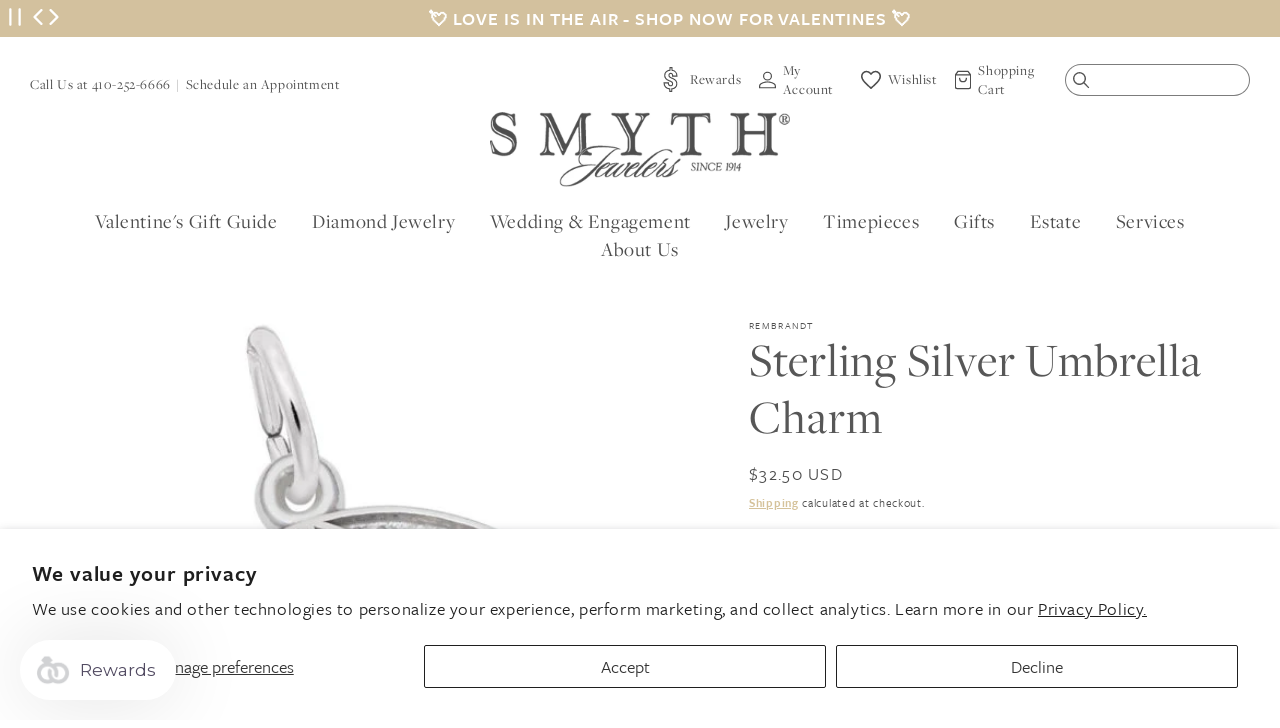

--- FILE ---
content_type: text/html; charset=utf-8
request_url: https://www.smythjewelers.com/products/sterling-silver-umbrella-charm
body_size: 46963
content:
<!doctype html>
<html class="no-js" lang="en">
  <head>
    
      <!-- Google Tag Manager -->
      <script>(function(w,d,s,l,i){w[l]=w[l]||[];w[l].push({'gtm.start':
      new Date().getTime(),event:'gtm.js'});var f=d.getElementsByTagName(s)[0],
      j=d.createElement(s),dl=l!='dataLayer'?'&l='+l:'';j.async=true;j.src=
      'https://www.googletagmanager.com/gtm.js?id='+i+dl;f.parentNode.insertBefore(j,f);
      })(window,document,'script','dataLayer','GTM-5T9M593');</script>
      <!-- End Google Tag Manager -->
    

    <meta charset="utf-8">
    <meta http-equiv="X-UA-Compatible" content="IE=edge">
    <meta name="viewport" content="width=device-width,initial-scale=1">
    <meta name="theme-color" content="">
    <link rel="canonical" href="https://www.smythjewelers.com/products/sterling-silver-umbrella-charm">
    <link rel="preconnect" href="https://cdn.shopify.com" crossorigin><link rel="preconnect" href="https://use.typekit.net" crossorigin />
    <link rel="preconnect" href="https://p.typekit.net" crossorigin />
    <link rel="preload" as="style" href="https://use.typekit.net/lst7jid.css" />
    <link rel="stylesheet" href="https://use.typekit.net/lst7jid.css" media="print" onload="this.media='all'" />
    <noscript>
        <link rel="stylesheet" href="https://use.typekit.net/lst7jid.css" />
    </noscript><link rel="icon" type="image/png" href="//www.smythjewelers.com/cdn/shop/files/SMY-favicon.png?crop=center&height=32&v=1614289250&width=32"><title>
      Sterling Silver Umbrella Charm
 &ndash; Smyth Jewelers</title>
<script src="https://2i4wnpux-us-en.myexperro.com/bigc-app/d1971afe-31b7-4e4d-8933-dcbe14539550_8916c4d7-2afc-472c-bced-5dd7e218cc5e_4.js?hash=bbc7256f04675655be0f61f82f87f01b" fetchpriority="high"></script>
<script>window["ExpBaseUrl"] = "2i4wnpux-us-en.myexperro.com";window["__provider__"] = "shopify"</script>
<link rel="preload" as="script" href="https://2i4wnpux-us-en.myexperro.com/exp-themes/core/v1/main.min.js" fetchpriority="high"><script src="https://2i4wnpux-us-en.myexperro.com/exp-themes/core/v1/main.min.js" fetchpriority="high"></script>

    
      <meta name="description" content="Rain, rain go away. Keep the spring season all year on your charm bracelet with the Umbrella Charm. This charm is available in silver and gold. 0.68 in x 0.69 in (17.17 mm x 17.6 mm)Engravable Style Number: 3572-SS  ">
    

    

<meta property="og:site_name" content="Smyth Jewelers">
<meta property="og:url" content="https://www.smythjewelers.com/products/sterling-silver-umbrella-charm">
<meta property="og:title" content="Sterling Silver Umbrella Charm">
<meta property="og:type" content="product">
<meta property="og:description" content="Rain, rain go away. Keep the spring season all year on your charm bracelet with the Umbrella Charm. This charm is available in silver and gold. 0.68 in x 0.69 in (17.17 mm x 17.6 mm)Engravable Style Number: 3572-SS  "><meta property="og:image" content="http://www.smythjewelers.com/cdn/shop/products/3572-SS.jpg?v=1602018502">
  <meta property="og:image:secure_url" content="https://www.smythjewelers.com/cdn/shop/products/3572-SS.jpg?v=1602018502">
  <meta property="og:image:width" content="600">
  <meta property="og:image:height" content="600"><meta property="og:price:amount" content="32.50">
  <meta property="og:price:currency" content="USD"><meta name="twitter:site" content="@SmythTimonium"><meta name="twitter:card" content="summary_large_image">
<meta name="twitter:title" content="Sterling Silver Umbrella Charm">
<meta name="twitter:description" content="Rain, rain go away. Keep the spring season all year on your charm bracelet with the Umbrella Charm. This charm is available in silver and gold. 0.68 in x 0.69 in (17.17 mm x 17.6 mm)Engravable Style Number: 3572-SS  ">


    <script>var curTemplate = 'product';</script>

    <script src="//www.smythjewelers.com/cdn/shop/t/68/assets/global.js?v=100284812773625390971674677779" defer="defer"></script>
    <script>window.performance && window.performance.mark && window.performance.mark('shopify.content_for_header.start');</script><meta name="google-site-verification" content="CuHeACTJZvVUnlwjoggSXrcSxk-Sha37BUZka21pSd0">
<meta id="shopify-digital-wallet" name="shopify-digital-wallet" content="/41367797922/digital_wallets/dialog">
<meta name="shopify-checkout-api-token" content="98bb28049e481afcadd9769c43115532">
<meta id="in-context-paypal-metadata" data-shop-id="41367797922" data-venmo-supported="false" data-environment="production" data-locale="en_US" data-paypal-v4="true" data-currency="USD">
<link rel="alternate" type="application/json+oembed" href="https://www.smythjewelers.com/products/sterling-silver-umbrella-charm.oembed">
<script async="async" src="/checkouts/internal/preloads.js?locale=en-US"></script>
<link rel="preconnect" href="https://shop.app" crossorigin="anonymous">
<script async="async" src="https://shop.app/checkouts/internal/preloads.js?locale=en-US&shop_id=41367797922" crossorigin="anonymous"></script>
<script id="apple-pay-shop-capabilities" type="application/json">{"shopId":41367797922,"countryCode":"US","currencyCode":"USD","merchantCapabilities":["supports3DS"],"merchantId":"gid:\/\/shopify\/Shop\/41367797922","merchantName":"Smyth Jewelers","requiredBillingContactFields":["postalAddress","email","phone"],"requiredShippingContactFields":["postalAddress","email","phone"],"shippingType":"shipping","supportedNetworks":["visa","masterCard","amex","discover","elo","jcb"],"total":{"type":"pending","label":"Smyth Jewelers","amount":"1.00"},"shopifyPaymentsEnabled":true,"supportsSubscriptions":true}</script>
<script id="shopify-features" type="application/json">{"accessToken":"98bb28049e481afcadd9769c43115532","betas":["rich-media-storefront-analytics"],"domain":"www.smythjewelers.com","predictiveSearch":true,"shopId":41367797922,"locale":"en"}</script>
<script>var Shopify = Shopify || {};
Shopify.shop = "smyth-jewelers.myshopify.com";
Shopify.locale = "en";
Shopify.currency = {"active":"USD","rate":"1.0"};
Shopify.country = "US";
Shopify.theme = {"name":"Live","id":132165435563,"schema_name":"Dawn","schema_version":"7.0.0","theme_store_id":null,"role":"main"};
Shopify.theme.handle = "null";
Shopify.theme.style = {"id":null,"handle":null};
Shopify.cdnHost = "www.smythjewelers.com/cdn";
Shopify.routes = Shopify.routes || {};
Shopify.routes.root = "/";</script>
<script type="module">!function(o){(o.Shopify=o.Shopify||{}).modules=!0}(window);</script>
<script>!function(o){function n(){var o=[];function n(){o.push(Array.prototype.slice.apply(arguments))}return n.q=o,n}var t=o.Shopify=o.Shopify||{};t.loadFeatures=n(),t.autoloadFeatures=n()}(window);</script>
<script>
  window.ShopifyPay = window.ShopifyPay || {};
  window.ShopifyPay.apiHost = "shop.app\/pay";
  window.ShopifyPay.redirectState = null;
</script>
<script id="shop-js-analytics" type="application/json">{"pageType":"product"}</script>
<script defer="defer" async type="module" src="//www.smythjewelers.com/cdn/shopifycloud/shop-js/modules/v2/client.init-shop-cart-sync_BT-GjEfc.en.esm.js"></script>
<script defer="defer" async type="module" src="//www.smythjewelers.com/cdn/shopifycloud/shop-js/modules/v2/chunk.common_D58fp_Oc.esm.js"></script>
<script defer="defer" async type="module" src="//www.smythjewelers.com/cdn/shopifycloud/shop-js/modules/v2/chunk.modal_xMitdFEc.esm.js"></script>
<script type="module">
  await import("//www.smythjewelers.com/cdn/shopifycloud/shop-js/modules/v2/client.init-shop-cart-sync_BT-GjEfc.en.esm.js");
await import("//www.smythjewelers.com/cdn/shopifycloud/shop-js/modules/v2/chunk.common_D58fp_Oc.esm.js");
await import("//www.smythjewelers.com/cdn/shopifycloud/shop-js/modules/v2/chunk.modal_xMitdFEc.esm.js");

  window.Shopify.SignInWithShop?.initShopCartSync?.({"fedCMEnabled":true,"windoidEnabled":true});

</script>
<script defer="defer" async type="module" src="//www.smythjewelers.com/cdn/shopifycloud/shop-js/modules/v2/client.payment-terms_Ci9AEqFq.en.esm.js"></script>
<script defer="defer" async type="module" src="//www.smythjewelers.com/cdn/shopifycloud/shop-js/modules/v2/chunk.common_D58fp_Oc.esm.js"></script>
<script defer="defer" async type="module" src="//www.smythjewelers.com/cdn/shopifycloud/shop-js/modules/v2/chunk.modal_xMitdFEc.esm.js"></script>
<script type="module">
  await import("//www.smythjewelers.com/cdn/shopifycloud/shop-js/modules/v2/client.payment-terms_Ci9AEqFq.en.esm.js");
await import("//www.smythjewelers.com/cdn/shopifycloud/shop-js/modules/v2/chunk.common_D58fp_Oc.esm.js");
await import("//www.smythjewelers.com/cdn/shopifycloud/shop-js/modules/v2/chunk.modal_xMitdFEc.esm.js");

  
</script>
<script>
  window.Shopify = window.Shopify || {};
  if (!window.Shopify.featureAssets) window.Shopify.featureAssets = {};
  window.Shopify.featureAssets['shop-js'] = {"shop-cart-sync":["modules/v2/client.shop-cart-sync_DZOKe7Ll.en.esm.js","modules/v2/chunk.common_D58fp_Oc.esm.js","modules/v2/chunk.modal_xMitdFEc.esm.js"],"init-fed-cm":["modules/v2/client.init-fed-cm_B6oLuCjv.en.esm.js","modules/v2/chunk.common_D58fp_Oc.esm.js","modules/v2/chunk.modal_xMitdFEc.esm.js"],"shop-cash-offers":["modules/v2/client.shop-cash-offers_D2sdYoxE.en.esm.js","modules/v2/chunk.common_D58fp_Oc.esm.js","modules/v2/chunk.modal_xMitdFEc.esm.js"],"shop-login-button":["modules/v2/client.shop-login-button_QeVjl5Y3.en.esm.js","modules/v2/chunk.common_D58fp_Oc.esm.js","modules/v2/chunk.modal_xMitdFEc.esm.js"],"pay-button":["modules/v2/client.pay-button_DXTOsIq6.en.esm.js","modules/v2/chunk.common_D58fp_Oc.esm.js","modules/v2/chunk.modal_xMitdFEc.esm.js"],"shop-button":["modules/v2/client.shop-button_DQZHx9pm.en.esm.js","modules/v2/chunk.common_D58fp_Oc.esm.js","modules/v2/chunk.modal_xMitdFEc.esm.js"],"avatar":["modules/v2/client.avatar_BTnouDA3.en.esm.js"],"init-windoid":["modules/v2/client.init-windoid_CR1B-cfM.en.esm.js","modules/v2/chunk.common_D58fp_Oc.esm.js","modules/v2/chunk.modal_xMitdFEc.esm.js"],"init-shop-for-new-customer-accounts":["modules/v2/client.init-shop-for-new-customer-accounts_C_vY_xzh.en.esm.js","modules/v2/client.shop-login-button_QeVjl5Y3.en.esm.js","modules/v2/chunk.common_D58fp_Oc.esm.js","modules/v2/chunk.modal_xMitdFEc.esm.js"],"init-shop-email-lookup-coordinator":["modules/v2/client.init-shop-email-lookup-coordinator_BI7n9ZSv.en.esm.js","modules/v2/chunk.common_D58fp_Oc.esm.js","modules/v2/chunk.modal_xMitdFEc.esm.js"],"init-shop-cart-sync":["modules/v2/client.init-shop-cart-sync_BT-GjEfc.en.esm.js","modules/v2/chunk.common_D58fp_Oc.esm.js","modules/v2/chunk.modal_xMitdFEc.esm.js"],"shop-toast-manager":["modules/v2/client.shop-toast-manager_DiYdP3xc.en.esm.js","modules/v2/chunk.common_D58fp_Oc.esm.js","modules/v2/chunk.modal_xMitdFEc.esm.js"],"init-customer-accounts":["modules/v2/client.init-customer-accounts_D9ZNqS-Q.en.esm.js","modules/v2/client.shop-login-button_QeVjl5Y3.en.esm.js","modules/v2/chunk.common_D58fp_Oc.esm.js","modules/v2/chunk.modal_xMitdFEc.esm.js"],"init-customer-accounts-sign-up":["modules/v2/client.init-customer-accounts-sign-up_iGw4briv.en.esm.js","modules/v2/client.shop-login-button_QeVjl5Y3.en.esm.js","modules/v2/chunk.common_D58fp_Oc.esm.js","modules/v2/chunk.modal_xMitdFEc.esm.js"],"shop-follow-button":["modules/v2/client.shop-follow-button_CqMgW2wH.en.esm.js","modules/v2/chunk.common_D58fp_Oc.esm.js","modules/v2/chunk.modal_xMitdFEc.esm.js"],"checkout-modal":["modules/v2/client.checkout-modal_xHeaAweL.en.esm.js","modules/v2/chunk.common_D58fp_Oc.esm.js","modules/v2/chunk.modal_xMitdFEc.esm.js"],"shop-login":["modules/v2/client.shop-login_D91U-Q7h.en.esm.js","modules/v2/chunk.common_D58fp_Oc.esm.js","modules/v2/chunk.modal_xMitdFEc.esm.js"],"lead-capture":["modules/v2/client.lead-capture_BJmE1dJe.en.esm.js","modules/v2/chunk.common_D58fp_Oc.esm.js","modules/v2/chunk.modal_xMitdFEc.esm.js"],"payment-terms":["modules/v2/client.payment-terms_Ci9AEqFq.en.esm.js","modules/v2/chunk.common_D58fp_Oc.esm.js","modules/v2/chunk.modal_xMitdFEc.esm.js"]};
</script>
<script>(function() {
  var isLoaded = false;
  function asyncLoad() {
    if (isLoaded) return;
    isLoaded = true;
    var urls = ["https:\/\/assets.smartwishlist.webmarked.net\/static\/v6\/smartwishlist.js?shop=smyth-jewelers.myshopify.com","https:\/\/services.nofraud.com\/js\/device.js?shop=smyth-jewelers.myshopify.com","https:\/\/str.rise-ai.com\/?shop=smyth-jewelers.myshopify.com","https:\/\/strn.rise-ai.com\/?shop=smyth-jewelers.myshopify.com"];
    for (var i = 0; i < urls.length; i++) {
      var s = document.createElement('script');
      s.type = 'text/javascript';
      s.async = true;
      s.src = urls[i];
      var x = document.getElementsByTagName('script')[0];
      x.parentNode.insertBefore(s, x);
    }
  };
  if(window.attachEvent) {
    window.attachEvent('onload', asyncLoad);
  } else {
    window.addEventListener('load', asyncLoad, false);
  }
})();</script>
<script id="__st">var __st={"a":41367797922,"offset":-18000,"reqid":"59583aea-0f2c-4c29-8eaf-d41d26885783-1769060052","pageurl":"www.smythjewelers.com\/products\/sterling-silver-umbrella-charm","u":"130e636ccf69","p":"product","rtyp":"product","rid":5802247618722};</script>
<script>window.ShopifyPaypalV4VisibilityTracking = true;</script>
<script id="captcha-bootstrap">!function(){'use strict';const t='contact',e='account',n='new_comment',o=[[t,t],['blogs',n],['comments',n],[t,'customer']],c=[[e,'customer_login'],[e,'guest_login'],[e,'recover_customer_password'],[e,'create_customer']],r=t=>t.map((([t,e])=>`form[action*='/${t}']:not([data-nocaptcha='true']) input[name='form_type'][value='${e}']`)).join(','),a=t=>()=>t?[...document.querySelectorAll(t)].map((t=>t.form)):[];function s(){const t=[...o],e=r(t);return a(e)}const i='password',u='form_key',d=['recaptcha-v3-token','g-recaptcha-response','h-captcha-response',i],f=()=>{try{return window.sessionStorage}catch{return}},m='__shopify_v',_=t=>t.elements[u];function p(t,e,n=!1){try{const o=window.sessionStorage,c=JSON.parse(o.getItem(e)),{data:r}=function(t){const{data:e,action:n}=t;return t[m]||n?{data:e,action:n}:{data:t,action:n}}(c);for(const[e,n]of Object.entries(r))t.elements[e]&&(t.elements[e].value=n);n&&o.removeItem(e)}catch(o){console.error('form repopulation failed',{error:o})}}const l='form_type',E='cptcha';function T(t){t.dataset[E]=!0}const w=window,h=w.document,L='Shopify',v='ce_forms',y='captcha';let A=!1;((t,e)=>{const n=(g='f06e6c50-85a8-45c8-87d0-21a2b65856fe',I='https://cdn.shopify.com/shopifycloud/storefront-forms-hcaptcha/ce_storefront_forms_captcha_hcaptcha.v1.5.2.iife.js',D={infoText:'Protected by hCaptcha',privacyText:'Privacy',termsText:'Terms'},(t,e,n)=>{const o=w[L][v],c=o.bindForm;if(c)return c(t,g,e,D).then(n);var r;o.q.push([[t,g,e,D],n]),r=I,A||(h.body.append(Object.assign(h.createElement('script'),{id:'captcha-provider',async:!0,src:r})),A=!0)});var g,I,D;w[L]=w[L]||{},w[L][v]=w[L][v]||{},w[L][v].q=[],w[L][y]=w[L][y]||{},w[L][y].protect=function(t,e){n(t,void 0,e),T(t)},Object.freeze(w[L][y]),function(t,e,n,w,h,L){const[v,y,A,g]=function(t,e,n){const i=e?o:[],u=t?c:[],d=[...i,...u],f=r(d),m=r(i),_=r(d.filter((([t,e])=>n.includes(e))));return[a(f),a(m),a(_),s()]}(w,h,L),I=t=>{const e=t.target;return e instanceof HTMLFormElement?e:e&&e.form},D=t=>v().includes(t);t.addEventListener('submit',(t=>{const e=I(t);if(!e)return;const n=D(e)&&!e.dataset.hcaptchaBound&&!e.dataset.recaptchaBound,o=_(e),c=g().includes(e)&&(!o||!o.value);(n||c)&&t.preventDefault(),c&&!n&&(function(t){try{if(!f())return;!function(t){const e=f();if(!e)return;const n=_(t);if(!n)return;const o=n.value;o&&e.removeItem(o)}(t);const e=Array.from(Array(32),(()=>Math.random().toString(36)[2])).join('');!function(t,e){_(t)||t.append(Object.assign(document.createElement('input'),{type:'hidden',name:u})),t.elements[u].value=e}(t,e),function(t,e){const n=f();if(!n)return;const o=[...t.querySelectorAll(`input[type='${i}']`)].map((({name:t})=>t)),c=[...d,...o],r={};for(const[a,s]of new FormData(t).entries())c.includes(a)||(r[a]=s);n.setItem(e,JSON.stringify({[m]:1,action:t.action,data:r}))}(t,e)}catch(e){console.error('failed to persist form',e)}}(e),e.submit())}));const S=(t,e)=>{t&&!t.dataset[E]&&(n(t,e.some((e=>e===t))),T(t))};for(const o of['focusin','change'])t.addEventListener(o,(t=>{const e=I(t);D(e)&&S(e,y())}));const B=e.get('form_key'),M=e.get(l),P=B&&M;t.addEventListener('DOMContentLoaded',(()=>{const t=y();if(P)for(const e of t)e.elements[l].value===M&&p(e,B);[...new Set([...A(),...v().filter((t=>'true'===t.dataset.shopifyCaptcha))])].forEach((e=>S(e,t)))}))}(h,new URLSearchParams(w.location.search),n,t,e,['guest_login'])})(!0,!0)}();</script>
<script integrity="sha256-4kQ18oKyAcykRKYeNunJcIwy7WH5gtpwJnB7kiuLZ1E=" data-source-attribution="shopify.loadfeatures" defer="defer" src="//www.smythjewelers.com/cdn/shopifycloud/storefront/assets/storefront/load_feature-a0a9edcb.js" crossorigin="anonymous"></script>
<script crossorigin="anonymous" defer="defer" src="//www.smythjewelers.com/cdn/shopifycloud/storefront/assets/shopify_pay/storefront-65b4c6d7.js?v=20250812"></script>
<script data-source-attribution="shopify.dynamic_checkout.dynamic.init">var Shopify=Shopify||{};Shopify.PaymentButton=Shopify.PaymentButton||{isStorefrontPortableWallets:!0,init:function(){window.Shopify.PaymentButton.init=function(){};var t=document.createElement("script");t.src="https://www.smythjewelers.com/cdn/shopifycloud/portable-wallets/latest/portable-wallets.en.js",t.type="module",document.head.appendChild(t)}};
</script>
<script data-source-attribution="shopify.dynamic_checkout.buyer_consent">
  function portableWalletsHideBuyerConsent(e){var t=document.getElementById("shopify-buyer-consent"),n=document.getElementById("shopify-subscription-policy-button");t&&n&&(t.classList.add("hidden"),t.setAttribute("aria-hidden","true"),n.removeEventListener("click",e))}function portableWalletsShowBuyerConsent(e){var t=document.getElementById("shopify-buyer-consent"),n=document.getElementById("shopify-subscription-policy-button");t&&n&&(t.classList.remove("hidden"),t.removeAttribute("aria-hidden"),n.addEventListener("click",e))}window.Shopify?.PaymentButton&&(window.Shopify.PaymentButton.hideBuyerConsent=portableWalletsHideBuyerConsent,window.Shopify.PaymentButton.showBuyerConsent=portableWalletsShowBuyerConsent);
</script>
<script data-source-attribution="shopify.dynamic_checkout.cart.bootstrap">document.addEventListener("DOMContentLoaded",(function(){function t(){return document.querySelector("shopify-accelerated-checkout-cart, shopify-accelerated-checkout")}if(t())Shopify.PaymentButton.init();else{new MutationObserver((function(e,n){t()&&(Shopify.PaymentButton.init(),n.disconnect())})).observe(document.body,{childList:!0,subtree:!0})}}));
</script>
<script id='scb4127' type='text/javascript' async='' src='https://www.smythjewelers.com/cdn/shopifycloud/privacy-banner/storefront-banner.js'></script><link id="shopify-accelerated-checkout-styles" rel="stylesheet" media="screen" href="https://www.smythjewelers.com/cdn/shopifycloud/portable-wallets/latest/accelerated-checkout-backwards-compat.css" crossorigin="anonymous">
<style id="shopify-accelerated-checkout-cart">
        #shopify-buyer-consent {
  margin-top: 1em;
  display: inline-block;
  width: 100%;
}

#shopify-buyer-consent.hidden {
  display: none;
}

#shopify-subscription-policy-button {
  background: none;
  border: none;
  padding: 0;
  text-decoration: underline;
  font-size: inherit;
  cursor: pointer;
}

#shopify-subscription-policy-button::before {
  box-shadow: none;
}

      </style>

<script>window.performance && window.performance.mark && window.performance.mark('shopify.content_for_header.end');</script>


    <style data-shopify>
      .sr-only {
        clip: rect(1px, 1px, 1px, 1px);
        clip-path: inset(50%);
        height: 1px;
        width: 1px;
        margin: -1px;
        overflow: hidden;
        padding: 0;
        position: absolute;
      }

      
      
      
      
      

      :root {
        --fullHeight: 100vh;

        /*--marquee-speed: 40;*/
        --font-body-family: "system_ui", -apple-system, 'Segoe UI', Roboto, 'Helvetica Neue', 'Noto Sans', 'Liberation Sans', Arial, sans-serif, 'Apple Color Emoji', 'Segoe UI Emoji', 'Segoe UI Symbol', 'Noto Color Emoji';
        --font-body-style: normal;
        --font-body-weight: 400;
        --font-body-weight-bold: 700;

        --font-heading-family: "system_ui", -apple-system, 'Segoe UI', Roboto, 'Helvetica Neue', 'Noto Sans', 'Liberation Sans', Arial, sans-serif, 'Apple Color Emoji', 'Segoe UI Emoji', 'Segoe UI Symbol', 'Noto Color Emoji';
        --font-heading-style: normal;
        --font-heading-weight: 400;

        --font-body-scale: 1.0;
        --font-heading-scale: 1.0;
        --font-heading-scale: 1.5;

        --color-base-text: 18, 18, 18;
        --color-shadow: 18, 18, 18;
        --color-base-background-1: 255, 255, 255;
        --color-base-background-2: 243, 243, 243;
        --color-base-solid-button-labels: 255, 255, 255;
        --color-base-outline-button-labels: 18, 18, 18;
        --color-base-accent-1: 18, 18, 18;
        --color-base-accent-2: 51, 79, 180;
        --payment-terms-background-color: #ffffff;

        --gradient-base-background-1: #ffffff;
        --gradient-base-background-2: #f3f3f3;
        --gradient-base-accent-1: #121212;
        --gradient-base-accent-2: #334fb4;

        --media-padding: px;
        --media-border-opacity: 0.05;
        --media-border-width: 0px;
        --media-radius: 0px;
        --media-shadow-opacity: 0.0;
        --media-shadow-horizontal-offset: 0px;
        --media-shadow-vertical-offset: 4px;
        --media-shadow-blur-radius: 5px;
        --media-shadow-visible: 0;

        --page-width: 130rem;
        --page-width-margin: 0rem;

        --product-card-image-padding: 0.0rem;
        --product-card-corner-radius: 0.0rem;
        --product-card-text-alignment: left;
        --product-card-border-width: 0.0rem;
        --product-card-border-opacity: 0.1;
        --product-card-shadow-opacity: 0.0;
        --product-card-shadow-visible: 0;
        --product-card-shadow-horizontal-offset: 0.0rem;
        --product-card-shadow-vertical-offset: 0.4rem;
        --product-card-shadow-blur-radius: 0.5rem;

        --collection-card-image-padding: 0.0rem;
        --collection-card-corner-radius: 0.0rem;
        --collection-card-text-alignment: left;
        --collection-card-border-width: 0.0rem;
        --collection-card-border-opacity: 0.1;
        --collection-card-shadow-opacity: 0.0;
        --collection-card-shadow-visible: 0;
        --collection-card-shadow-horizontal-offset: 0.0rem;
        --collection-card-shadow-vertical-offset: 0.4rem;
        --collection-card-shadow-blur-radius: 0.5rem;

        --blog-card-image-padding: 0.0rem;
        --blog-card-corner-radius: 0.0rem;
        --blog-card-text-alignment: left;
        --blog-card-border-width: 0.0rem;
        --blog-card-border-opacity: 0.1;
        --blog-card-shadow-opacity: 0.0;
        --blog-card-shadow-visible: 0;
        --blog-card-shadow-horizontal-offset: 0.0rem;
        --blog-card-shadow-vertical-offset: 0.4rem;
        --blog-card-shadow-blur-radius: 0.5rem;

        --badge-corner-radius: 4.0rem;

        --popup-border-width: 1px;
        --popup-border-opacity: 0.1;
        --popup-corner-radius: 0px;
        --popup-shadow-opacity: 0.0;
        --popup-shadow-horizontal-offset: 0px;
        --popup-shadow-vertical-offset: 4px;
        --popup-shadow-blur-radius: 5px;

        --drawer-border-width: 1px;
        --drawer-border-opacity: 0.1;
        --drawer-shadow-opacity: 0.0;
        --drawer-shadow-horizontal-offset: 0px;
        --drawer-shadow-vertical-offset: 4px;
        --drawer-shadow-blur-radius: 5px;

        --spacing-sections-desktop: 0px;
        --spacing-sections-mobile: 0px;

        --grid-desktop-vertical-spacing: 12px;
        --grid-desktop-horizontal-spacing: 12px;
        --grid-mobile-vertical-spacing: 6px;
        --grid-mobile-horizontal-spacing: 6px;

        --text-boxes-border-opacity: 0.1;
        --text-boxes-border-width: 0px;
        --text-boxes-radius: 0px;
        --text-boxes-shadow-opacity: 0.0;
        --text-boxes-shadow-visible: 0;
        --text-boxes-shadow-horizontal-offset: 0px;
        --text-boxes-shadow-vertical-offset: 4px;
        --text-boxes-shadow-blur-radius: 5px;

        --buttons-radius: 0px;
        --buttons-radius-outset: 0px;
        --buttons-border-width: 1px;
        --buttons-border-opacity: 1.0;
        --buttons-shadow-opacity: 0.0;
        --buttons-shadow-visible: 0;
        --buttons-shadow-horizontal-offset: 0px;
        --buttons-shadow-vertical-offset: 4px;
        --buttons-shadow-blur-radius: 5px;
        --buttons-border-offset: 0px;

        --inputs-radius: 0px;
        --inputs-border-width: 1px;
        --inputs-border-opacity: 0.55;
        --inputs-shadow-opacity: 0.0;
        --inputs-shadow-horizontal-offset: 0px;
        --inputs-margin-offset: 0px;
        --inputs-shadow-vertical-offset: 4px;
        --inputs-shadow-blur-radius: 5px;
        --inputs-radius-outset: 0px;

        --variant-pills-radius: 40px;
        --variant-pills-border-width: 1px;
        --variant-pills-border-opacity: 0.55;
        --variant-pills-shadow-opacity: 0.0;
        --variant-pills-shadow-horizontal-offset: 0px;
        --variant-pills-shadow-vertical-offset: 4px;
        --variant-pills-shadow-blur-radius: 5px;

        /* Theme Colors */
        --color-white: #fff;
        --color-white-rgb: 255, 255, 255;
        --color-black: #000;
        --color-primary: #D3C19E;
        --color-primary-rgb: 211, 193, 158;        
        --color-primary: #D3C19E;
        --color-tan: #F5F1ED;
        --color-brown: #7c6c50;
        --color-dark-brown: #716C64;

        --color-text: #575757;
        
        /* Theme Fonts */
        --font-primary: "freight-sans-pro", sans-serif;
        --font-secondary: "freight-display-pro", sans-serif;  
        --font-tertiary: "p22-allyson-pro", sans-serif;  
        --font-body-family: var(--font-primary);
        --font-heading-family: var(--font-primary);

        /* Nav Colors */
        --nav-link-color: var(--color-base-text);

        /* Nav Drawer Colors */
        --nav-drawer-link-color: var(--color-base-text);

        --font-heading-family: var(--font-secondary);
      }

      *,
      *::before,
      *::after {
        box-sizing: border-box;
      }

      html {
        box-sizing: border-box;
        font-size: calc(var(--font-body-scale) * 62.5%);
        height: 100%;
      }

      body {
        display: grid;
        grid-template-rows: auto auto 1fr auto;
        grid-template-columns: 100%;
        min-height: 100%;
        margin: 0;
        font-size: 1.5rem;
        letter-spacing: 0.06rem;
        line-height: calc(1 + 0.8 / var(--font-body-scale));
        font-family: var(--font-body-family);
        font-style: var(--font-body-style);
        font-weight: var(--font-body-weight);
      }

      @media screen and (min-width: 750px) {
        body {
          font-size: 1.8rem;
        }
      }

      .locations-footer,
      .footer {
        padding: 40px 40px;
      }


      .main-content-bottom {
        margin-top: 40px;
      }
      
      @media screen and ( min-width: 992px ){
        .main-content-bottom {
          margin-top: 80px;
          display: flex;
        }

        #shopify-section-locations,
        #shopify-section-footer {
          float: left;
          width: 50%;   
        }

        .locations-footer,
        .footer {
          align-items: center;
          height: 100%;
          display: flex;
          padding: 80px 100px;   
        }
      }

      .skip-link {
        background: #fff;
        border: 1px solid #000;
        font-weight: bold;
        left: 10px;
        padding: 15px 20px;
        position: absolute;
        text-decoration: none;
        top: 10px;
        z-index: 1100;
        transform: translateX(0);
      }

      .skip-link:not(:focus) {
        transform: translateX(-100vw);
      }      
    </style>

    <link href="//www.smythjewelers.com/cdn/shop/t/68/assets/main.theme.css?v=80676628051094216191766078474" rel="stylesheet" type="text/css" media="all" />
<script>document.documentElement.className = document.documentElement.className.replace('no-js', 'js');
    if (Shopify.designMode) {
      document.documentElement.classList.add('shopify-design-mode');
    }
    </script>
  <script>window.is_hulkpo_installed=true</script>
 <!--begin-boost-pfs-filter-css-->
   <link rel="preload stylesheet" href="//www.smythjewelers.com/cdn/shop/t/68/assets/boost-pfs-instant-search.css?v=48905228981794868141674677779" as="style"><link href="//www.smythjewelers.com/cdn/shop/t/68/assets/boost-pfs-custom.css?v=139866499068350559521674677779" rel="stylesheet" type="text/css" media="all" />
<style data-id="boost-pfs-style">
    .boost-pfs-filter-option-title-text {}

   .boost-pfs-filter-tree-v .boost-pfs-filter-option-title-text:before {}
    .boost-pfs-filter-tree-v .boost-pfs-filter-option.boost-pfs-filter-option-collapsed .boost-pfs-filter-option-title-text:before {}
    .boost-pfs-filter-tree-h .boost-pfs-filter-option-title-heading:before {}

    .boost-pfs-filter-refine-by .boost-pfs-filter-option-title h3 {}

    .boost-pfs-filter-option-content .boost-pfs-filter-option-item-list .boost-pfs-filter-option-item button,
    .boost-pfs-filter-option-content .boost-pfs-filter-option-item-list .boost-pfs-filter-option-item .boost-pfs-filter-button,
    .boost-pfs-filter-option-range-amount input,
    .boost-pfs-filter-tree-v .boost-pfs-filter-refine-by .boost-pfs-filter-refine-by-items .refine-by-item,
    .boost-pfs-filter-refine-by-wrapper-v .boost-pfs-filter-refine-by .boost-pfs-filter-refine-by-items .refine-by-item,
    .boost-pfs-filter-refine-by .boost-pfs-filter-option-title,
    .boost-pfs-filter-refine-by .boost-pfs-filter-refine-by-items .refine-by-item>a,
    .boost-pfs-filter-refine-by>span,
    .boost-pfs-filter-clear,
    .boost-pfs-filter-clear-all{}
    .boost-pfs-filter-tree-h .boost-pfs-filter-pc .boost-pfs-filter-refine-by-items .refine-by-item .boost-pfs-filter-clear .refine-by-type,
    .boost-pfs-filter-refine-by-wrapper-h .boost-pfs-filter-pc .boost-pfs-filter-refine-by-items .refine-by-item .boost-pfs-filter-clear .refine-by-type {}

    .boost-pfs-filter-option-multi-level-collections .boost-pfs-filter-option-multi-level-list .boost-pfs-filter-option-item .boost-pfs-filter-button-arrow .boost-pfs-arrow:before,
    .boost-pfs-filter-option-multi-level-tag .boost-pfs-filter-option-multi-level-list .boost-pfs-filter-option-item .boost-pfs-filter-button-arrow .boost-pfs-arrow:before {}

    .boost-pfs-filter-refine-by-wrapper-v .boost-pfs-filter-refine-by .boost-pfs-filter-refine-by-items .refine-by-item .boost-pfs-filter-clear:after,
    .boost-pfs-filter-refine-by-wrapper-v .boost-pfs-filter-refine-by .boost-pfs-filter-refine-by-items .refine-by-item .boost-pfs-filter-clear:before,
    .boost-pfs-filter-tree-v .boost-pfs-filter-refine-by .boost-pfs-filter-refine-by-items .refine-by-item .boost-pfs-filter-clear:after,
    .boost-pfs-filter-tree-v .boost-pfs-filter-refine-by .boost-pfs-filter-refine-by-items .refine-by-item .boost-pfs-filter-clear:before,
    .boost-pfs-filter-refine-by-wrapper-h .boost-pfs-filter-pc .boost-pfs-filter-refine-by-items .refine-by-item .boost-pfs-filter-clear:after,
    .boost-pfs-filter-refine-by-wrapper-h .boost-pfs-filter-pc .boost-pfs-filter-refine-by-items .refine-by-item .boost-pfs-filter-clear:before,
    .boost-pfs-filter-tree-h .boost-pfs-filter-pc .boost-pfs-filter-refine-by-items .refine-by-item .boost-pfs-filter-clear:after,
    .boost-pfs-filter-tree-h .boost-pfs-filter-pc .boost-pfs-filter-refine-by-items .refine-by-item .boost-pfs-filter-clear:before {}
    .boost-pfs-filter-option-range-slider .noUi-value-horizontal {}

    .boost-pfs-filter-tree-mobile-button button,
    .boost-pfs-filter-top-sorting-mobile button {}
    .boost-pfs-filter-top-sorting-mobile button>span:after {}
  </style>

 <!--end-boost-pfs-filter-css--><script type="text/javascript">
  !function(w, d, t, e, s){if(!w[s]){for(var di=w[s]=[],a=["init", "openDonationForm"],c=0;c<a.length;c++){var
  ia=a[c];di[ia]=di[ia]||function(newItemFromArray){return function(){var
  t=Array.prototype.slice.call(arguments);di.push([newItemFromArray,t])}}(ia)}di.SNIPPET_VERSION="1.0.1";var
  scriptDomTag=d.createElement("script");scriptDomTag.type="text/javascript",scriptDomTag.async=!0,
  scriptDomTag.src=`https://donate.giveworx.com/js/giveworxWidget.js?env=${e}&token=${t}`;
  var p=d.getElementsByTagName("script")[0];p.parentNode.insertBefore(scriptDomTag,p)
  }
  }(window, document, "a2c9ed94-859d-466d-a430-65650d2f4368", "prod", "giveworxWidget");
  </script>
  <script>
  function openGiveWorx()
  {
  window.giveworxWidget.init({
  Merchant: {
  Id: 2726
  },
  DonationDetails:{
  DonorBillingAddressPostalCode: '',
  DonorCardDetails:{},
  }
  });
  }
  </script><!-- BEGIN app block: shopify://apps/tipo-related-products/blocks/app-embed/75cf2d86-3988-45e7-8f28-ada23c99704f --><script type="text/javascript">
  
    
    
    var Globo = Globo || {};
    window.Globo.RelatedProducts = window.Globo.RelatedProducts || {}; window.moneyFormat = "${{amount}}"; window.shopCurrency = "USD";
    window.globoRelatedProductsConfig = {
      __webpack_public_path__ : "https://cdn.shopify.com/extensions/019a6293-eea2-75db-9d64-cc7878a1288f/related-test-cli3-121/assets/", apiUrl: "https://related-products.globo.io/api", alternateApiUrl: "https://related-products.globo.io",
      shop: "smyth-jewelers.myshopify.com", domain: "www.smythjewelers.com",themeOs20: true, page: 'product',
      customer:null,
      urls:  { search: "\/search", collection: "\/collections" },
      translation: {"add_to_cart":"Add to cart","added_to_cart":"Added to cart","add_selected_to_cart":"Add selected to cart","added_selected_to_cart":"Added selected to cart","sale":"Sale","total_price":"Total price:","this_item":"This item:","sold_out":"Sold out"},
      settings: {"hidewatermark":false,"redirect":false,"new_tab":true,"image_ratio":"350:350","hidden_tags":null,"exclude_tags":null,"hidden_collections":null,"carousel_autoplay":false,"carousel_disable_in_mobile":false,"carousel_items":6,"hideprice":false,"discount":{"enable":false,"condition":"any","type":"percentage","value":10},"sold_out":false,"carousel_loop":true,"carousel_rtl":false,"visible_tags":null},
      boughtTogetherIds: {},
      trendingProducts: [7358216208555,14624543474032,14624792674672,7391706611883,14647934091632,7280088645803,7258776961195,7304677949611,15000090182000,15000089887088,15000089919856,8187675934891,8187680325803,14671336538480,7317082964139,14874944143728,14647529603440,14874926285168,7193286803627,14873462440304,8056906154155,5705218687138,14661241504112,14634928210288,15000090083696,15000089952624,15000090214768,15000090018160,7280346595499,7280346366123,14675358646640,15008341033328,7282863210667,14859035083120,14924941721968,7639712071851,8020838842539,14654673879408,7462916718763,8175847145643,14787664773488,5740084756642,7280346792107,7905143816363,7905416970411,14857279963504,7280346988715,7578809729195,7747931308203,5740487934114],
      productBoughtTogether: {"type":"product_bought_together","enable":false,"title":{"text":"Related Products","color":"#212121","fontSize":"25","align":"left"},"limit":3,"maxWidth":1170,"conditions":[{"id":"manual","name":"Manual","status":1},{"id":"vendor","name":"Same current product vendor","status":1,"type":"same"},{"id":"collection","name":"Same current product collection","status":1,"type":"same","rules":[{"id":"294924386475","handle":"estate-jewelry","title":"Estate Jewelry","image":null},{"id":"213932900514","handle":"estate","title":"Estate Jewelry","image":"\/\/www.smythjewelers.com\/cdn\/shop\/collections\/Estate_100x.jpg?v=1598907100"}]},{"id":"type","name":"Same current product type","position":3,"status":1,"type":"same"},{"id":"tags","name":"Same current product tags","status":1,"type":"same"},{"id":"bought_together","name":"Bought together","status":0},{"id":"global","name":"Products Tagged By \"Recommendation\"","status":0}],"template":{"id":"1","elements":["price","addToCartBtn","variantSelector","saleLabel",null],"productTitle":{"fontSize":"15","color":"#212121"},"productPrice":{"fontSize":"14","color":"#212121"},"productOldPrice":{"fontSize":"14","color":"#919191"},"button":{"fontSize":"14","color":"#ffffff","backgroundColor":"#d3c19e"},"saleLabel":{"color":"#fff","backgroundColor":"#c00000"},"this_item":true},"random":false,"subtitle":{"text":null,"color":"#000000","fontSize":"18"},"selected":true,"discount":true},
      productRelated: {"type":"product_related","enable":false,"title":{"text":"Recommended Products","color":"#212121","fontSize":"24","align":"center"},"limit":5,"maxWidth":1170,"conditions":[{"id":"manual","name":"Manual","status":1},{"id":"vendor","name":"Same current product vendor","status":1,"type":"same"},{"id":"collection","name":"Same current product collection","status":1,"type":"same"},{"id":"type","name":"Same current product type","position":3,"status":1,"type":"same"},{"id":"tags","name":"Same current product tags","status":1,"type":"same"},{"id":"bought_together","name":"Bought together","status":0},{"id":"global","name":"Products Tagged By \"Recommendation\"","status":0}],"template":{"id":"1","elements":["price","addToCartBtn","variantSelector","saleLabel","customCarousel"],"productTitle":{"fontSize":"13","color":"#212121"},"productPrice":{"fontSize":"16","color":"#212121"},"productOldPrice":{"fontSize":"13","color":"#919191"},"button":{"fontSize":"13","color":"#ffffff","backgroundColor":"#d3c19e"},"saleLabel":{"color":"#fff","backgroundColor":"#c00000"}},"random":false,"subtitle":{"text":null,"color":"#000000","fontSize":"18"},"selected":true,"discount":true},
      cart: {"type":"cart","enable":false,"title":{"text":"Related products","color":"#212121","fontSize":"20","align":"left"},"limit":5,"maxWidth":1170,"conditions":[{"id":"manual","name":"Manual","status":1},{"id":"bought_together","name":"Bought together","status":1},{"id":"tags","name":"Same current product tags","status":1,"type":"same"},{"id":"global","name":"Products Tagged By \"Recommendation\"","status":1}],"template":{"id":"1","elements":["price","addToCartBtn","variantSelector","saleLabel"],"productTitle":{"fontSize":"14","color":"#212121"},"productPrice":{"fontSize":"14","color":"#212121"},"productOldPrice":{"fontSize":16,"color":"#919191"},"button":{"fontSize":"15","color":"#ffffff","backgroundColor":"#d3c19e"},"saleLabel":{"color":"#fff","backgroundColor":"#c00000"}},"random":false,"subtitle":{"text":null,"color":"#000000","fontSize":18},"selected":true,"discount":true},
      basis_collection_handle: 'globo_basis_collection',
      widgets: [],
      offers: [{"id":2092,"type":"in_cart","title":{"trans":[],"text":"Buy One Get One Pair of Gold Earrings 50% OFF","color":"#606060","fontSize":"14","align":"left"},"subtitle":{"trans":[],"text":null,"color":"#121212","fontSize":"14"},"when":{"type":"specific_collections","datas":{"products":[],"collections":[{"id":"298583589035","title":"BOGO 50% Off Gold Earrings 2023","handle":"bogo-50-off-gold-earrings-2023","image":null}]}},"conditions":{"type":"specific_collections","datas":{"products":[],"collections":[{"id":"298583589035","title":"BOGO 50% Off Gold Earrings 2023","handle":"bogo-50-off-gold-earrings-2023","image":null}]}},"template":{"id":"1","this_item":false,"default_checked":true,"elements":["price","addToCartBtn","variantSelector","saleLabel"],"productTitle":{"fontSize":"14","color":"#121212"},"productPrice":{"fontSize":"15","color":"#121212"},"productOldPrice":{"fontSize":"13","color":"#121212"},"button":{"fontSize":"14","color":"#ffffff","backgroundColor":"#121212"},"saleLabel":{"color":"#ffffff","backgroundColor":"#334fb4"}},"positions":[],"maxWidth":433,"limit":1,"random":1,"discount":0,"discountdata":{"type":"percentage","value":"0"},"sort":0,"enable":1}],
      view_name: 'globo.alsobought', cart_properties_name: '_bundle', upsell_properties_name: '_upsell_bundle',
      discounted_ids: [],discount_min_amount: 0,offerdiscounted_ids: [],offerdiscount_min_amount: 0,data: { ids: ["5802247618722"],handles: ["sterling-silver-umbrella-charm"], title : "Sterling Silver Umbrella Charm", vendors: ["Rembrandt"], types: ["jewelry"], tags: ["BF2023","charm-metal-type:Sterling Silver","Laser Engraving Only","Sell While Out of Stock"], collections: [] },
        
        product: {id: "5802247618722", title: "Sterling Silver Umbrella Charm", handle: "sterling-silver-umbrella-charm", price: 3250, compare_at_price: 3250, images: ["//www.smythjewelers.com/cdn/shop/products/3572-SS.jpg?v=1602018502"], variants: [{"id":36516707795106,"title":"Default Title","option1":"Default Title","option2":null,"option3":null,"sku":"10357201000","requires_shipping":true,"taxable":true,"featured_image":null,"available":true,"name":"Sterling Silver Umbrella Charm","public_title":null,"options":["Default Title"],"price":3250,"weight":0,"compare_at_price":3250,"inventory_management":"shopify","barcode":"31241920","requires_selling_plan":false,"selling_plan_allocations":[],"quantity_rule":{"min":1,"max":null,"increment":1}}], available: true, vendor: "Rembrandt", product_type: "jewelry", tags: ["BF2023","charm-metal-type:Sterling Silver","Laser Engraving Only","Sell While Out of Stock"], published_at:"2020-10-06 17:08:22 -0400"},cartdata:{ ids: [],handles: [], vendors: [], types: [], tags: [], collections: [] },upselldatas:{},cartitems:[],cartitemhandles: [],manualCollectionsDatas: {},layouts: [],
      no_image_url: "https://cdn.shopify.com/s/images/admin/no-image-large.gif",
      manualRecommendations:[], manualVendors:[], manualTags:[], manualProductTypes:[], manualCollections:[],
      app_version : 2,
      collection_handle: "", curPlan :  "PROFESSIONAL" ,
    }; globoRelatedProductsConfig.settings.hidewatermark= true;
     globoRelatedProductsConfig.manualCollections = {"baby-jewelry":["baby-gifts"],"estate":["estate","estate","estate-jewelry"],"engagement-rings":["engagement-rings","wedding-bands","wedding-engagement"],"wedding-bands":["wedding-bands","engagement-rings","wedding-engagement"],"bogo-50-off-gold-earrings-2023":["bogo-50-off-gold-earrings-2023"],"signature-wedding-bands-collection":["signature-wedding-bands-collection"]}; globoRelatedProductsConfig.manualProductTypes = []; globoRelatedProductsConfig.manualTags = []; globoRelatedProductsConfig.manualVendors = [];    globoRelatedProductsConfig.data.collections = globoRelatedProductsConfig.data.collections.concat(["boost-all","charms","globo_basis_collection","jewelry","rembrandt-charms"]);globoRelatedProductsConfig.boughtTogetherIds[5802247618722] = false;globoRelatedProductsConfig.upselldatas[5802247618722] = { title: "Sterling Silver Umbrella Charm", collections :["boost-all","charms","globo_basis_collection","jewelry","rembrandt-charms"], tags:["BF2023","charm-metal-type:Sterling Silver","Laser Engraving Only","Sell While Out of Stock"], product_type:"jewelry"};
</script>
<style>
  
</style>
<script>
  document.addEventListener('DOMContentLoaded', function () {
    document.querySelectorAll('[class*=globo_widget_]').forEach(function (el) {
      if (el.clientWidth < 600) {
        el.classList.add('globo_widget_mobile');
      }
    });
  });
</script>

<!-- BEGIN app snippet: globo-alsobought-style -->
<style>
    .ga-products-box .ga-product_image:after{padding-top:100%;}
    @media only screen and (max-width:749px){.return-link-wrapper{margin-bottom:0 !important;}}
    
        
        
            
                
                
                  .ga-products-box .ga-product_image:after{padding-top:100.0%;}
                
            
        
    
    
        

        
.ga_offer_2092{max-width:433px;margin:5px auto;} .ga_offer_2092 h2{color:#606060;font-size:14px;text-align:left;}  .ga_offer_2092 .ga-subtitle{color:#121212;font-size:14px;text-align:left;}  .ga_offer_2092 .ga-product_title, .ga_offer_2092 select.ga-product_variant_select{color:#121212;font-size:14px;} .ga_offer_2092 span.ga-product_price{color:#121212;font-size:15px;} .ga_offer_2092 .ga-product_oldprice{color:#121212;font-size:15px;} .ga_offer_2092 button.ga-product_addtocart,.ga_offer_2092 button.ga-upsell-product_addtocart, .ga_offer_2092 button.ga-addalltocart{color:#ffffff;background-color:#121212;font-size:14px;} .ga_offer_2092 .ga-label_sale{color:#ffffff;background-color:#334fb4;}

            #ga-product_bought_together{max-width:1170px;margin:15px auto;} #ga-product_bought_together h2{color:#212121;font-size:25px;text-align:left;}  #ga-product_bought_together .ga-subtitle{color:#000000;font-size:18px;text-align:left;}  #ga-product_bought_together .ga-product_title, #ga-product_bought_together select.ga-product_variant_select{color:#212121;font-size:15px;} #ga-product_bought_together span.ga-product_price{color:#212121;font-size:14px;}  #ga-product_bought_together .ga-product_oldprice{color:#919191;font-size:14px;}  #ga-product_bought_together button.ga-product_addtocart, #ga-product_bought_together button.ga-addalltocart{color:#ffffff;background-color:#d3c19e;font-size:14px;} #ga-product_bought_together .ga-label_sale{color:#fff;background-color:#c00000;} #ga-product_related{max-width:1170px;margin:15px auto;} #ga-product_related h2{color:#212121;font-size:24px;text-align:center;}  #ga-product_related .ga-subtitle{color:#000000;font-size:18px;text-align:center;}  #ga-product_related .ga-product_title, #ga-product_related select.ga-product_variant_select{color:#212121;font-size:13px;} #ga-product_related span.ga-product_price{color:#212121;font-size:16px;}  #ga-product_related .ga-product_oldprice{color:#919191;font-size:13px;}  #ga-product_related button.ga-product_addtocart, #ga-product_related button.ga-addalltocart{color:#ffffff;background-color:#d3c19e;font-size:13px;} #ga-product_related .ga-label_sale{color:#fff;background-color:#c00000;}
        
        
        #ga-cart{max-width:1170px;margin:15px auto;} #ga-cart h2{color:#212121;font-size:20px;text-align:left;}  #ga-cart .ga-subtitle{color:#000000;font-size:18px;text-align:left;}  #ga-cart .ga-product_title, #ga-cart select.ga-product_variant_select{color:#212121;font-size:14px;} #ga-cart span.ga-product_price{color:#212121;font-size:14px;}  #ga-cart .ga-product_oldprice{color:#919191;font-size:16px;}  #ga-cart button.ga-product_addtocart, #ga-cart button.ga-addalltocart{color:#ffffff;background-color:#d3c19e;font-size:15px;} #ga-cart .ga-label_sale{color:#fff;background-color:#c00000;}
    </style>
<!-- END app snippet --><!-- BEGIN app snippet: globo-alsobought-template -->
<script id="globoRelatedProductsTemplate2" type="template/html">
  {% if box.template.id == 1 or box.template.id == '1' %}
  <div id="{{box.id}}" data-title="{{box.title.text | escape}}" class="ga ga-template_1 ga-products-box ga-template_themeid_{{ theme_store_id  }}"> {% if box.title and box.title.text and box.title.text != '' %} <h2 class="ga-title section-title"> <span>{{box.title.text}}</span> </h2> {% endif %} {% if box.subtitle and box.subtitle.text and box.subtitle.text != '' %} <div class="ga-subtitle">{{box.subtitle.text}}</div> {% endif %} <div class="ga-products"> <div class="ga-carousel_wrapper"> <div class="ga-carousel gowl-carousel" data-products-count="{{products.size}}"> {% for product in products %} {% assign first_available_variant = false %} {% for variant in product.variants %} {% if first_available_variant == false and variant.available %} {% assign first_available_variant = variant %} {% endif %} {% endfor %} {% if first_available_variant == false %} {% assign first_available_variant = product.variants[0] %} {% endif %} {% if product.images[0] %} {% assign featured_image = product.images[0] | img_url: '350x' %} {% else %} {% assign featured_image = no_image_url | img_url: '350x' %} {% endif %} <div class="ga-product" data-product-id="{{product.id}}"> <a {% if settings.new_tab %} target="_blank" {% endif %} href="/products/{{product.handle}}"> {% if box.template.elements contains 'saleLabel' and first_available_variant.compare_at_price > first_available_variant.price %} <span class="ga-label ga-label_sale">{{translation.sale}}</span> {% endif %} {% unless product.available %} <span class="ga-label ga-label_sold">{{translation.sold_out}}</span> {% endunless %} <div class="ga-product_image ga-product_image_{{product.id}}" id="ga-product_image_{{product.id}}" style="background-image: url('{{featured_image}}')"> <span></span> </div> </a> <a class="ga-product_title  " {% if settings.new_tab %} target="_blank" {% endif %} href="/products/{{product.handle}}">{{product.title}}</a> {% assign variants_size = product.variants | size %} <div class="ga-product_variants-container{% unless box.template.elements contains 'variantSelector' %} ga-hide{% endunless %}"> <select aria-label="Variant" class="ga-product_variant_select {% if variants_size == 1 %}ga-hide{% endif %}"> {% for variant in product.variants %} <option {% if first_available_variant.id == variant.id %} selected {% endif %} {% unless variant.available %} disabled {% endunless %} data-image="{% if variant.featured_image %}{{variant.featured_image.src | img_url: '350x'}}{% else %}{{featured_image}}{% endif %}" data-available="{{variant.available}}" data-compare_at_price="{{variant.compare_at_price}}" data-price="{{variant.price}}" value="{{variant.id}}">{{variant.title}} {% unless variant.available %} - {{translation.sold_out}} {% endunless %} </option> {% endfor %} </select> </div> {% if settings.setHideprice %} {% else %} {% if box.template.elements contains 'price' %} <span class="ga-product_price-container"> <span class="ga-product_price money   {% if first_available_variant.compare_at_price > first_available_variant.price %} ga-product_have_oldprice {% endif %}">{{first_available_variant.price | money}}</span> {% if first_available_variant.compare_at_price > first_available_variant.price %} <s class="ga-product_oldprice money">{{first_available_variant.compare_at_price | money}}</s> {% endif %} </span> {% endif %} {% if box.template.elements contains 'addToCartBtn' %} <button class="ga-product_addtocart" type="button" data-add="{{translation.add_to_cart}}" data-added="{{translation.added_to_cart}}">{{translation.add_to_cart}}</button> {% endif %} {% endif %} </div> {% endfor %} </div> </div> {%- unless settings.hidewatermark == true -%} <p style="text-align: right;font-size:small;display: inline-block !important; width: 100%;">{% if settings.copyright !='' %}{{ settings.copyright }}{%- endif -%}</p>{%- endunless -%} </div> </div>
  {% elsif box.template.id == 2 or box.template.id == '2' %}
  <div id="{{box.id}}" data-title="{{box.title.text | escape}}" class="ga ga-template_2 ga-products-box "> {% if box.title and box.title.text and box.title.text != '' %} <h2 class="ga-title section-title "> <span>{{box.title.text}}</span> </h2> {% endif %} {% if box.subtitle and box.subtitle.text and box.subtitle.text != '' %} <div class="ga-subtitle">{{box.subtitle.text}}</div> {% endif %} {% assign total_price = 0 %} {% assign total_sale_price = 0 %} <div class="ga-products"> <div class="ga-products_image"> {% for product in products %} {% assign first_available_variant = false %} {% for variant in product.variants %} {% if first_available_variant == false and variant.available %} {% assign first_available_variant = variant %} {% endif %} {% endfor %} {% if first_available_variant == false %} {% assign first_available_variant = product.variants[0] %} {% endif %} {% if first_available_variant.available and box.template.selected %} {% assign total_price = total_price | plus: first_available_variant.price %} {% if first_available_variant.compare_at_price > first_available_variant.price %} {% assign total_sale_price = total_sale_price | plus: first_available_variant.compare_at_price %} {% else %} {% assign total_sale_price = total_sale_price | plus: first_available_variant.price %} {% endif %} {% endif %} {% if product.images[0] %} {% assign featured_image = product.images[0] | img_url: '350x' %} {% else %} {% assign featured_image = no_image_url | img_url: '350x' %} {% endif %} <div class="ga-product {% if forloop.last %}last{% endif %}" id="ga-product_{{product.id}}"> <a {% if settings.new_tab %} target="_blank" {% endif %} href="/products/{{product.handle}}"> {% unless product.available %} <span class="ga-label ga-label_sold">{{translation.sold_out}}</span> {% endunless %} <img class="ga-product_image_{{product.id}}" id="ga-product_image_{{product.id}}" src="{{featured_image}}" alt="{{product.title}}"/> </a> </div> {% endfor %} {% if settings.setHideprice %} {% else %} <div class="ga-product-form {% unless total_price > 0 %}ga-hide{% endunless %}"> {% if box.template.elements contains 'price' %} <div> {{translation.total_price}} <span class="ga-product_price ga-product_totalprice money">{{total_price | money}}</span> <span class="ga-product_oldprice ga-product_total_sale_price money {% if total_price >= total_sale_price %} ga-hide {% endif %}">{{ total_sale_price | money}}</span> </div> {% endif %} {% if box.template.elements contains 'addToCartBtn' %} <button class="ga-addalltocart" type="button" data-add="{{translation.add_selected_to_cart}}" data-added="{{translation.added_selected_to_cart}}">{{translation.add_selected_to_cart}}</button> {% endif %} </div> {% endif %} </div> </div> <ul class="ga-products-input"> {% for product in products %} {% assign first_available_variant = false %} {% for variant in product.variants %} {% if first_available_variant == false and variant.available %} {% assign first_available_variant = variant %} {% endif %} {% endfor %} {% if first_available_variant == false %} {% assign first_available_variant = product.variants[0] %} {% endif %} {% if product.images[0] %} {% assign featured_image = product.images[0] | img_url: '350x' %} {% else %} {% assign featured_image = no_image_url | img_url: '350x' %} {% endif %} <li class="ga-product{% unless box.template.selected %} ga-deactive{% endunless %}" data-product-id="{{product.id}}"> <input {% unless product.available %} disabled {% endunless %} class="selectedItem" {% if box.template.selected and product.available == true %} checked {% endif %} type="checkbox" value="{{product.id}}"/> <a class="ga-product_title" {% if settings.new_tab %} target="_blank" {% endif %} href="/products/{{product.handle}}"> {% if product.id == cur_product_id %} <strong>{{translation.this_item}} </strong> {% endif %} {{product.title}} {% unless product.available %} - {{translation.sold_out}} {% endunless %} </a> {% assign variants_size = product.variants | size %} <div class="ga-product_variants-container{% unless box.template.elements contains 'variantSelector' %} ga-hide{% endunless %}"> <select {% unless product.available %} disabled {% endunless %} aria-label="Variant" class="ga-product_variant_select {% if variants_size == 1 %}ga-hide{% endif %}"> {% for variant in product.variants %} <option {% if first_available_variant.id == variant.id %} selected {% endif %} {% unless variant.available %} disabled {% endunless %} data-image="{% if variant.featured_image %}{{variant.featured_image.src | img_url: '100x'}}{% else %}{{featured_image}}{% endif %}" data-available="{{variant.available}}" data-compare_at_price="{{variant.compare_at_price}}" data-price="{{variant.price}}" value="{{variant.id}}">{{variant.title}} {% unless variant.available %} - {{translation.sold_out}} {% endunless %} </option> {% endfor %} </select> </div> {% if settings.setHideprice %} {% else %} {% if box.template.elements contains 'price' %} <span class="ga-product_price-container"> <span class="ga-product_price money   {% if first_available_variant.compare_at_price > first_available_variant.price %} ga-product_have_oldprice {% endif %}">{{first_available_variant.price | money}}</span> {% if first_available_variant.compare_at_price > first_available_variant.price %} <s class="ga-product_oldprice money">{{first_available_variant.compare_at_price | money}}</s> {% endif %} </span> {% endif %} {% endif %} </li> {% endfor %} </ul> {%- unless settings.hidewatermark == true -%} <p style="text-align: right;font-size:small;display: inline-block !important; width: 100%;"> {% if settings.copyright !='' %} {{ settings.copyright }} {%- endif -%} </p> {%- endunless -%} </div>
  {% elsif box.template.id == 3 or box.template.id == '3' %}
  <div id="{{box.id}}" data-title="{{box.title.text | escape}}" class="ga ga-template_3 ga-products-box  "> {% if box.title and box.title.text and box.title.text != '' %} <h2 class="ga-title section-title "> <span>{{box.title.text}}</span> </h2> {% endif %} {% if box.subtitle and box.subtitle.text and box.subtitle.text != '' %} <div class="ga-subtitle">{{box.subtitle.text}}</div> {% endif %} {% assign total_price = 0 %} {% assign total_sale_price = 0 %} <div class="ga-products"> <ul class="ga-products-table"> {% for product in products %} {% assign first_available_variant = false %} {% for variant in product.variants %} {% if first_available_variant == false and variant.available %} {% assign first_available_variant = variant %} {% endif %} {% endfor %} {% if first_available_variant == false %} {% assign first_available_variant = product.variants[0] %} {% endif %} {% if first_available_variant.available and box.template.selected %} {% assign total_price = total_price | plus: first_available_variant.price %} {% if first_available_variant.compare_at_price > first_available_variant.price %} {% assign total_sale_price = total_sale_price | plus: first_available_variant.compare_at_price %} {% else %} {% assign total_sale_price = total_sale_price | plus: first_available_variant.price %} {% endif %} {% endif %} {% if product.images[0] %} {% assign featured_image = product.images[0] | img_url: '100x' %} {% else %} {% assign featured_image = no_image_url | img_url: '100x' %} {% endif %} <li class="ga-product{% unless box.template.selected %} ga-deactive{% endunless %}" data-product-id="{{product.id}}"> <div class="product_main"> <input {% unless product.available %} disabled {% endunless %} class="selectedItem" {% if box.template.selected and product.available == true %} checked {% endif %} type="checkbox" value=""/> <a {% if settings.new_tab %} target="_blank" {% endif %} href="/products/{{product.handle}}" class="ga-products_image"> {% unless product.available %} <span class="ga-label ga-label_sold">{{translation.sold_out}}</span> {% endunless %} <span> <img class="ga-product_image_{{product.id}}" id="ga-product_image_{{product.id}}" src="{{featured_image}}" alt="{{product.title}}"/> </span> </a> <div> <a class="ga-product_title" {% if settings.new_tab %} target="_blank" {% endif %} href="/products/{{product.handle}}"> {% if product.id == cur_product_id %} <strong>{{translation.this_item}} </strong> {% endif %} {{product.title}} {% unless product.available %} - {{translation.sold_out}} {% endunless %} </a> </div> </div> {% assign variants_size = product.variants | size %} <div class="ga-product_variants-container{% unless box.template.elements contains 'variantSelector' %} ga-hide{% endunless %}"> <select {% unless product.available %} disabled {% endunless %} aria-label="Variant" class="ga-product_variant_select {% if variants_size == 1 %}ga-hide{% endif %}"> {% for variant in product.variants %} <option {% if first_available_variant.id == variant.id %} selected {% endif %} {% unless variant.available %} disabled {% endunless %} data-image="{% if variant.featured_image %}{{variant.featured_image.src | img_url: '100x'}}{% else %}{{featured_image}}{% endif %}" data-available="{{variant.available}}" data-compare_at_price="{{variant.compare_at_price}}" data-price="{{variant.price}}" value="{{variant.id}}">{{variant.title}} {% unless variant.available %} - {{translation.sold_out}} {% endunless %} </option> {% endfor %} </select> </div> {% if settings.setHideprice %} {% else %} {% if box.template.elements contains 'price' %} <span class="ga-product_price-container"> <span class="ga-product_price money   {% if first_available_variant.compare_at_price > first_available_variant.price %} ga-product_have_oldprice {% endif %}">{{first_available_variant.price | money}}</span> {% if first_available_variant.compare_at_price > first_available_variant.price %} <s class="ga-product_oldprice money">{{first_available_variant.compare_at_price | money}}</s> {% endif %} </span> {% endif %} {% endif %} </li> {% endfor %} </ul> {% if settings.setHideprice %} {% else %} <div class="ga-product-form{% unless box.template.selected or total_price > 0 %} ga-hide{% endunless %}"> {% if box.template.elements contains 'price' %} <div>{{translation.total_price}} <span class="ga-product_price ga-product_totalprice money">{{total_price | money}}</span> <span class="ga-product_oldprice ga-product_total_sale_price money {% if total_price >= total_sale_price %} ga-hide {% endif %}">{{ total_sale_price | money}}</span> </div> {% endif %} {% if box.template.elements contains 'addToCartBtn' %} <button class="ga-addalltocart" type="button" data-add="{{translation.add_selected_to_cart}}" data-added="{{translation.added_selected_to_cart}}">{{translation.add_selected_to_cart}}</button> {% endif %} </div> {% endif %} </div> {%- unless settings.hidewatermark == true -%} <p style="text-align: right;font-size:small;display: inline-block !important; width: 100%;"> {% if settings.copyright !='' %} {{ settings.copyright }} {%- endif -%} </p> {%- endunless -%} </div>
  {% elsif box.template.id == 4 or box.template.id == '4' %}
  <div id="{{box.id}}" data-title="{{box.title.text | escape}}" class="ga ga-template_4 ga-products-box"> {% if box.title and box.title.text and box.title.text != '' %} <h2 class="ga-title section-title"> <span>{{box.title.text}}</span> </h2> {% endif %} {% if box.subtitle and box.subtitle.text and box.subtitle.text != '' %} <div class="ga-subtitle">{{box.subtitle.text}}</div> {% endif %} {% assign total_price = 0 %} <div class="ga-products"> <div class="ga-products_wrapper"> <ul class="ga-related-products" data-products-count="{{products.size}}"> {% for product in products %} {% assign first_available_variant = false %} {% for variant in product.variants %} {% if first_available_variant == false and variant.available %} {% assign first_available_variant = variant %} {% endif %} {% endfor %} {% if first_available_variant == false %} {% assign first_available_variant = product.variants[0] %} {% endif %} {% if first_available_variant.available and box.template.selected %} {% assign total_price = total_price | plus: first_available_variant.price %} {% endif %} {% if product.images[0] %} {% assign featured_image = product.images[0] | img_url: '350x' %} {% else %} {% assign featured_image = no_image_url | img_url: '350x' %} {% endif %} <li class="ga-product" data-product-id="{{product.id}}"> <div class="ga-product-wp"> <a {% if settings.new_tab %} target="_blank" {% endif %} href="/products/{{product.handle}}"> {% if box.template.elements contains 'saleLabel' and first_available_variant.compare_at_price > first_available_variant.price %} <span class="ga-label ga-label_sale">{{translation.sale}}</span> {% endif %} {% unless product.available %} <span class="ga-label ga-label_sold">{{translation.sold_out}}</span> {% endunless %} <div class="ga-product_image ga-product_image_{{product.id}}" id="ga-product_image_{{product.id}}" style="background-image: url('{{featured_image}}')"> <span></span> </div> </a> <a class="ga-product_title " {% if settings.new_tab %} target="_blank" {% endif %} href="/products/{{product.handle}}">{{product.title}}</a> {% assign variants_size = product.variants | size %} <div class="ga-product_variants-container{% unless box.template.elements contains 'variantSelector' %} ga-hide{% endunless %}"> <select aria-label="Variant" class="ga-product_variant_select {% if variants_size == 1 %}ga-hide{% endif %}"> {% for variant in product.variants %} <option {% if first_available_variant.id == variant.id %} selected {% endif %} {% unless variant.available %} disabled {% endunless %} data-image="{% if variant.featured_image %}{{variant.featured_image.src | img_url: '350x'}}{% else %}{{featured_image}}{% endif %}" data-available="{{variant.available}}" data-compare_at_price="{{variant.compare_at_price}}" data-price="{{variant.price}}" value="{{variant.id}}">{{variant.title}} {% unless variant.available %} - {{translation.sold_out}} {% endunless %} </option> {% endfor %} </select> </div> {% if settings.setHideprice %} {% else %} {% if box.template.elements contains 'price' %} <span class="ga-product_price-container"> <span class="ga-product_price money  {% if first_available_variant.compare_at_price > first_available_variant.price %} ga-product_have_oldprice {% endif %}">{{first_available_variant.price | money}}</span> {% if first_available_variant.compare_at_price > first_available_variant.price %} <s class="ga-product_oldprice money">{{first_available_variant.compare_at_price | money}}</s> {% endif %} </span> {% endif %} {% endif %} </div> </li> {% endfor %} </ul> {% if settings.setHideprice %} {% else %} <div class="ga-product-form{% unless box.template.selected or total_price > 0 %} ga-hide{% endunless %}"> {% if box.template.elements contains 'price' %} <div class="ga-total-box">{{translation.total_price}} <span class="ga-product_price ga-product_totalprice money">{{total_price | money}}</span> </div> {% endif %} {% if box.template.elements contains 'addToCartBtn' %} <button class="ga-addalltocart" type="button" data-add="{{translation.add_selected_to_cart}}" data-added="{{translation.added_selected_to_cart}}">{{translation.add_selected_to_cart}}</button> {% endif %} </div> {% endif %} </div> </div> {%- unless settings.hidewatermark == true -%} <p style="text-align: right;font-size:small;display: inline-block !important; width: 100%;"> {% if settings.copyright !='' %} {{ settings.copyright }} {%- endif -%} </p> {%- endunless -%} </div>
  {% elsif box.template.id == 5 or box.template.id == '5' %}
  <div id="{{box.id}}" data-title="{{box.title.text | escape}}" class="ga ga-template_5 ga-products-box"> {% if box.title and box.title.text and box.title.text != '' %} <h2 class="ga-title section-title"> <span>{{box.title.text}}</span> </h2> {% endif %} {% if box.subtitle and box.subtitle.text and box.subtitle.text != '' %} <div class="ga-subtitle">{{box.subtitle.text}}</div> {% endif %} {% assign total_price = 0 %} <div class="ga-products"> <div class="ga-products_wrapper"> <ul class="ga-related-vertical" data-products-count="{{products.size}}"> {% for product in products %} {% assign first_available_variant = false %} {% for variant in product.variants %} {% if first_available_variant == false and variant.available %} {% assign first_available_variant = variant %} {% endif %} {% endfor %} {% if first_available_variant == false %} {% assign first_available_variant = product.variants[0] %} {% endif %} {% if first_available_variant.available and box.template.selected %} {% assign total_price = total_price | plus: first_available_variant.price %} {% endif %} {% if product.images[0] %} {% assign featured_image = product.images[0] | img_url: '350x' %} {% else %} {% assign featured_image = no_image_url | img_url: '350x' %} {% endif %} <li class="ga-product" data-product-id="{{product.id}}"> <a class="ga-product-image-wp" {% if settings.new_tab %} target="_blank" {% endif %} href="/products/{{product.handle}}"> {% if box.template.elements contains 'saleLabel' and first_available_variant.compare_at_price > first_available_variant.price %} <span class="ga-label ga-label_sale">{{translation.sale}}</span> {% endif %} {% unless product.available %} <span class="ga-label ga-label_sold">{{translation.sold_out}}</span> {% endunless %} <div class="ga-product_image ga-product_image_{{product.id}}" id="ga-product_image_{{product.id}}" style="background-image: url('{{featured_image}}')"> <span></span> </div> </a> <div class="ga-related-vertical-content"> <a class="ga-product_title " {% if settings.new_tab %} target="_blank" {% endif %} href="/products/{{product.handle}}">{{product.title}}</a> {% assign variants_size = product.variants | size %} <div class="ga-product_variants-container{% unless box.template.elements contains 'variantSelector' %} ga-hide{% endunless %}"> <select aria-label="Variant" class="ga-product_variant_select {% if variants_size == 1 %}ga-hide{% endif %}"> {% for variant in product.variants %} <option {% if first_available_variant.id == variant.id %} selected {% endif %} {% unless variant.available %} disabled {% endunless %} data-image="{% if variant.featured_image %}{{variant.featured_image.src | img_url: '350x'}}{% else %}{{featured_image}}{% endif %}" data-available="{{variant.available}}" data-compare_at_price="{{variant.compare_at_price}}" data-price="{{variant.price}}" value="{{variant.id}}">{{variant.title}} {% unless variant.available %} - {{translation.sold_out}} {% endunless %} </option> {% endfor %} </select> </div> {% if settings.setHideprice %} {% else %} {% if box.template.elements contains 'price' %} <span class="ga-product_price-container"> <span class="ga-product_price money  {% if first_available_variant.compare_at_price > first_available_variant.price %} ga-product_have_oldprice {% endif %}">{{first_available_variant.price | money}}</span> {% if first_available_variant.compare_at_price > first_available_variant.price %} <s class="ga-product_oldprice money">{{first_available_variant.compare_at_price | money}}</s> {% endif %} </span> {% endif %} {% endif %} </div> {% if settings.setHideprice %} {% else %} {% if box.template.elements contains 'addToCartBtn' %} <div class="ga-product_addtocart_wp"> <button class="ga-product_addtocart" type="button" data-add="{{translation.add_to_cart}}" data-added="{{translation.added_to_cart}}">{{translation.add_to_cart}}</button> </div> {% endif %} {% endif %} </li> {% endfor %} </ul> </div> </div> {%- unless settings.hidewatermark == true -%} <p style="text-align: right;font-size:small;display: inline-block !important; width: 100%;"> {% if settings.copyright !='' %} {{ settings.copyright }} {%- endif -%} </p> {%- endunless -%} </div>
  {% elsif box.template.id == 6 or box.template.id == '6' %}
  <div id="{{box.id}}" data-title="{{box.title.text | escape}}" class="ga ga-template_6 ga-products-box"> {% if box.title and box.title.text and box.title.text != '' %} <h2 class="ga-title section-title"> <span>{{box.title.text}}</span> </h2> {% endif %} {% if box.subtitle and box.subtitle.text and box.subtitle.text != '' %} <div class="ga-subtitle">{{box.subtitle.text}}</div> {% endif %} <div class="ga-products"> <div class="ga-carousel_wrapper"> <div class="ga-carousel gowl-carousel" data-products-count="{{products.size}}"> {% for product in products %} {% assign first_available_variant = false %} {% for variant in product.variants %} {% if first_available_variant == false and variant.available %} {% assign first_available_variant = variant %} {% endif %} {% endfor %} {% if first_available_variant == false %} {% assign first_available_variant = product.variants[0] %} {% endif %} {% if product.images[0] %} {% assign featured_image = product.images[0] | img_url: '350x' %} {% else %} {% assign featured_image = no_image_url | img_url: '350x' %} {% endif %} <div class="ga-product" data-product-id="{{product.id}}"> <a class="ga-product-image-wp" {% if settings.new_tab %} target="_blank" {% endif %} href="/products/{{product.handle}}"> {% if box.template.elements contains 'saleLabel' and first_available_variant.compare_at_price > first_available_variant.price %} <span class="ga-label ga-label_sale">{{translation.sale}}</span> {% endif %} {% unless product.available %} <span class="ga-label ga-label_sold">{{translation.sold_out}}</span> {% endunless %} <div class="ga-product_image ga-product_image_{{product.id}}" id="ga-product_image_{{product.id}}" style="background-image: url('{{featured_image}}')"> <span></span> </div> </a> <div class="ga-related-vertical-content"> <a class="ga-product_title " {% if settings.new_tab %} target="_blank" {% endif %} href="/products/{{product.handle}}">{{product.title}}</a> {% assign variants_size = product.variants | size %} <div class="ga-product_variants-container{% unless box.template.elements contains 'variantSelector' %} ga-hide{% endunless %}"> <select aria-label="Variant" class="ga-product_variant_select {% if variants_size == 1 %}ga-hide{% endif %}"> {% for variant in product.variants %} <option {% if first_available_variant.id == variant.id %} selected {% endif %} {% unless variant.available %} disabled {% endunless %} data-image="{% if variant.featured_image %}{{variant.featured_image.src | img_url: '350x'}}{% else %}{{featured_image}}{% endif %}" data-available="{{variant.available}}" data-compare_at_price="{{variant.compare_at_price}}" data-price="{{variant.price}}" value="{{variant.id}}">{{variant.title}} {% unless variant.available %} - {{translation.sold_out}} {% endunless %} </option> {% endfor %} </select> </div> {% if settings.setHideprice %} {% else %} {% if box.template.elements contains 'price' %} <span class="ga-product_price-container"> <span class="ga-product_price money  {% if first_available_variant.compare_at_price > first_available_variant.price %} ga-product_have_oldprice {% endif %}">{{first_available_variant.price | money}}</span> {% if first_available_variant.compare_at_price > first_available_variant.price %} <s class="ga-product_oldprice money">{{first_available_variant.compare_at_price | money}}</s> {% endif %} </span> {% endif %} {% if box.template.elements contains 'addToCartBtn' %} <button class="ga-product_addtocart" type="button" data-add="{{translation.add_to_cart}}" data-added="{{translation.added_to_cart}}">{{translation.add_to_cart}}</button> {% endif %} {% endif %} </div> </div> {% endfor %} </div> </div> </div> {%- unless settings.hidewatermark == true -%} <p style="text-align: right;font-size:small;display: inline-block !important; width: 100%;"> {% if settings.copyright !='' %} {{ settings.copyright }} {%- endif -%} </p> {%- endunless -%} </div>
  {% endif %}
</script>

<!-- END app snippet -->
<!-- END app block --><!-- BEGIN app block: shopify://apps/klaviyo-email-marketing-sms/blocks/klaviyo-onsite-embed/2632fe16-c075-4321-a88b-50b567f42507 -->












  <script async src="https://static.klaviyo.com/onsite/js/XMRwMW/klaviyo.js?company_id=XMRwMW"></script>
  <script>!function(){if(!window.klaviyo){window._klOnsite=window._klOnsite||[];try{window.klaviyo=new Proxy({},{get:function(n,i){return"push"===i?function(){var n;(n=window._klOnsite).push.apply(n,arguments)}:function(){for(var n=arguments.length,o=new Array(n),w=0;w<n;w++)o[w]=arguments[w];var t="function"==typeof o[o.length-1]?o.pop():void 0,e=new Promise((function(n){window._klOnsite.push([i].concat(o,[function(i){t&&t(i),n(i)}]))}));return e}}})}catch(n){window.klaviyo=window.klaviyo||[],window.klaviyo.push=function(){var n;(n=window._klOnsite).push.apply(n,arguments)}}}}();</script>

  
    <script id="viewed_product">
      if (item == null) {
        var _learnq = _learnq || [];

        var MetafieldReviews = null
        var MetafieldYotpoRating = null
        var MetafieldYotpoCount = null
        var MetafieldLooxRating = null
        var MetafieldLooxCount = null
        var okendoProduct = null
        var okendoProductReviewCount = null
        var okendoProductReviewAverageValue = null
        try {
          // The following fields are used for Customer Hub recently viewed in order to add reviews.
          // This information is not part of __kla_viewed. Instead, it is part of __kla_viewed_reviewed_items
          MetafieldReviews = {};
          MetafieldYotpoRating = null
          MetafieldYotpoCount = null
          MetafieldLooxRating = null
          MetafieldLooxCount = null

          okendoProduct = null
          // If the okendo metafield is not legacy, it will error, which then requires the new json formatted data
          if (okendoProduct && 'error' in okendoProduct) {
            okendoProduct = null
          }
          okendoProductReviewCount = okendoProduct ? okendoProduct.reviewCount : null
          okendoProductReviewAverageValue = okendoProduct ? okendoProduct.reviewAverageValue : null
        } catch (error) {
          console.error('Error in Klaviyo onsite reviews tracking:', error);
        }

        var item = {
          Name: "Sterling Silver Umbrella Charm",
          ProductID: 5802247618722,
          Categories: ["Boost All","Charms \u0026 Pendants","Globo basis collection - Do not delete","Jewelry","Rembrandt Charms"],
          ImageURL: "https://www.smythjewelers.com/cdn/shop/products/3572-SS_grande.jpg?v=1602018502",
          URL: "https://www.smythjewelers.com/products/sterling-silver-umbrella-charm",
          Brand: "Rembrandt",
          Price: "$32.50",
          Value: "32.50",
          CompareAtPrice: "$32.50"
        };
        _learnq.push(['track', 'Viewed Product', item]);
        _learnq.push(['trackViewedItem', {
          Title: item.Name,
          ItemId: item.ProductID,
          Categories: item.Categories,
          ImageUrl: item.ImageURL,
          Url: item.URL,
          Metadata: {
            Brand: item.Brand,
            Price: item.Price,
            Value: item.Value,
            CompareAtPrice: item.CompareAtPrice
          },
          metafields:{
            reviews: MetafieldReviews,
            yotpo:{
              rating: MetafieldYotpoRating,
              count: MetafieldYotpoCount,
            },
            loox:{
              rating: MetafieldLooxRating,
              count: MetafieldLooxCount,
            },
            okendo: {
              rating: okendoProductReviewAverageValue,
              count: okendoProductReviewCount,
            }
          }
        }]);
      }
    </script>
  




  <script>
    window.klaviyoReviewsProductDesignMode = false
  </script>







<!-- END app block --><!-- BEGIN app block: shopify://apps/userway-website-accessibility/blocks/uw-widget-extension/bc2d8a34-1a37-451b-ab1a-271bc4e9daa7 -->




<script type="text/javascript" async="" src="https://cdn.userway.org/widget.js?account=6PLhP7tc3m&amp;platfAppInstalledSiteId=3941319&amp;shop=www.smythjewelers.com"></script>

<!-- END app block --><!-- BEGIN app block: shopify://apps/minmaxify-order-limits/blocks/app-embed-block/3acfba32-89f3-4377-ae20-cbb9abc48475 --><script type="text/javascript" src="https://limits.minmaxify.com/smyth-jewelers.myshopify.com?v=139c&r=20260116194406"></script>

<!-- END app block --><!-- BEGIN app block: shopify://apps/mntn/blocks/tracking-pixel/d40b5b2f-bf84-4a06-b576-832ad24a8652 -->
<!-- MNTN Tracking Pixel Start -->
<script id="mntn_tracking_pixel" type="text/javascript">
const isUSShopper = window.Shopify  && window.Shopify.country === "US";

if (!window.Shopify || isUSShopper) {
	(function(){"use strict";var e=null,b="4.0.0",
	n="49186",
	additional="term=value",
	t,r,i;try{t=top.document.referer!==""?encodeURIComponent(top.document.referrer.substring(0,2048)):""}catch(o){t=document.referrer!==null?document.referrer.toString().substring(0,2048):""}try{r=window&&window.top&&document.location&&window.top.location===document.location?document.location:window&&window.top&&window.top.location&&""!==window.top.location?window.top.location:document.location}catch(u){r=document.location}try{i=parent.location.href!==""?encodeURIComponent(parent.location.href.toString().substring(0,2048)):""}catch(a){try{i=r!==null?encodeURIComponent(r.toString().substring(0,2048)):""}catch(f){i=""}}var l,c=document.createElement("script"),h=null,p=document.getElementsByTagName("script"),d=Number(p.length)-1,v=document.getElementsByTagName("script")[d];if(typeof l==="undefined"){l=Math.floor(Math.random()*1e17)}h="dx.mountain.com/spx?"+"dxver="+b+"&shaid="+n+"&tdr="+t+"&plh="+i+"&cb="+l+additional;c.type="text/javascript";c.src=("https:"===document.location.protocol?"https://":"http://")+h;v.parentNode.insertBefore(c,v)})()
}
</script>
<!-- MNTN Tracking Pixel End -->

<!-- MNTN DataLayer Start -->

    <script id="mntn_datalayer" type="text/javascript" async>
        let mntn_product_name = "Sterling Silver Umbrella Charm";
        let mntn_product_price = "$32.50";
        let mntn_product_image = "\/\/www.smythjewelers.com\/cdn\/shop\/products\/3572-SS.jpg?v=1602018502";
        let mntn_product_sku = 5802247618722;
        let mntn_product_in_stock = true;
        let mntn_product_data = {"id":5802247618722,"title":"Sterling Silver Umbrella Charm","handle":"sterling-silver-umbrella-charm","description":"\u003cdiv class=\"woocommerce-product-details__short-description\" data-mce-fragment=\"1\"\u003e\n\u003cp data-mce-fragment=\"1\"\u003eRain, rain go away. Keep the spring season all year on your charm bracelet with the Umbrella Charm. This charm is available in silver and gold.\u003c\/p\u003e\n\u003c\/div\u003e\n\u003cp\u003e\u003cspan data-mce-fragment=\"1\"\u003e0.68 in x 0.69 in (17.17 mm x 17.6 mm)\u003cbr\u003e\u003c\/span\u003e\u003cspan data-mce-fragment=\"1\"\u003eEngravable\u003c\/span\u003e\u003c\/p\u003e\n\u003cp\u003eStyle Number: 3572-SS\u003c\/p\u003e\n\u003cp\u003e \u003c\/p\u003e","published_at":"2020-10-06T17:08:22-04:00","created_at":"2020-10-06T17:08:21-04:00","vendor":"Rembrandt","type":"jewelry","tags":["BF2023","charm-metal-type:Sterling Silver","Laser Engraving Only","Sell While Out of Stock"],"price":3250,"price_min":3250,"price_max":3250,"available":true,"price_varies":false,"compare_at_price":3250,"compare_at_price_min":3250,"compare_at_price_max":3250,"compare_at_price_varies":false,"variants":[{"id":36516707795106,"title":"Default Title","option1":"Default Title","option2":null,"option3":null,"sku":"10357201000","requires_shipping":true,"taxable":true,"featured_image":null,"available":true,"name":"Sterling Silver Umbrella Charm","public_title":null,"options":["Default Title"],"price":3250,"weight":0,"compare_at_price":3250,"inventory_management":"shopify","barcode":"31241920","requires_selling_plan":false,"selling_plan_allocations":[],"quantity_rule":{"min":1,"max":null,"increment":1}}],"images":["\/\/www.smythjewelers.com\/cdn\/shop\/products\/3572-SS.jpg?v=1602018502","\/\/www.smythjewelers.com\/cdn\/shop\/products\/HandEngravingStyles_39ae51c9-fba3-4c8a-9282-1a250b739d89.jpg?v=1604429220","\/\/www.smythjewelers.com\/cdn\/shop\/products\/MachineEngravingStyles_21b81a7d-5c90-43dd-b10d-1a38c99c8fa3.jpg?v=1604429223"],"featured_image":"\/\/www.smythjewelers.com\/cdn\/shop\/products\/3572-SS.jpg?v=1602018502","options":["Title"],"media":[{"alt":null,"id":11781959450786,"position":1,"preview_image":{"aspect_ratio":1.0,"height":600,"width":600,"src":"\/\/www.smythjewelers.com\/cdn\/shop\/products\/3572-SS.jpg?v=1602018502"},"aspect_ratio":1.0,"height":600,"media_type":"image","src":"\/\/www.smythjewelers.com\/cdn\/shop\/products\/3572-SS.jpg?v=1602018502","width":600},{"alt":null,"id":14760257683627,"position":2,"preview_image":{"aspect_ratio":1.0,"height":720,"width":720,"src":"\/\/www.smythjewelers.com\/cdn\/shop\/products\/HandEngravingStyles_39ae51c9-fba3-4c8a-9282-1a250b739d89.jpg?v=1604429220"},"aspect_ratio":1.0,"height":720,"media_type":"image","src":"\/\/www.smythjewelers.com\/cdn\/shop\/products\/HandEngravingStyles_39ae51c9-fba3-4c8a-9282-1a250b739d89.jpg?v=1604429220","width":720},{"alt":null,"id":14760258044075,"position":3,"preview_image":{"aspect_ratio":1.0,"height":720,"width":720,"src":"\/\/www.smythjewelers.com\/cdn\/shop\/products\/MachineEngravingStyles_21b81a7d-5c90-43dd-b10d-1a38c99c8fa3.jpg?v=1604429223"},"aspect_ratio":1.0,"height":720,"media_type":"image","src":"\/\/www.smythjewelers.com\/cdn\/shop\/products\/MachineEngravingStyles_21b81a7d-5c90-43dd-b10d-1a38c99c8fa3.jpg?v=1604429223","width":720}],"requires_selling_plan":false,"selling_plan_groups":[],"content":"\u003cdiv class=\"woocommerce-product-details__short-description\" data-mce-fragment=\"1\"\u003e\n\u003cp data-mce-fragment=\"1\"\u003eRain, rain go away. Keep the spring season all year on your charm bracelet with the Umbrella Charm. This charm is available in silver and gold.\u003c\/p\u003e\n\u003c\/div\u003e\n\u003cp\u003e\u003cspan data-mce-fragment=\"1\"\u003e0.68 in x 0.69 in (17.17 mm x 17.6 mm)\u003cbr\u003e\u003c\/span\u003e\u003cspan data-mce-fragment=\"1\"\u003eEngravable\u003c\/span\u003e\u003c\/p\u003e\n\u003cp\u003eStyle Number: 3572-SS\u003c\/p\u003e\n\u003cp\u003e \u003c\/p\u003e"};
        let mntn_cart_quantity = 0;
        let mntn_cart_value = "$0";
        let mntn_cart_data = {"note":null,"attributes":{},"original_total_price":0,"total_price":0,"total_discount":0,"total_weight":0.0,"item_count":0,"items":[],"requires_shipping":false,"currency":"USD","items_subtotal_price":0,"cart_level_discount_applications":[],"checkout_charge_amount":0};
    </script>

<!-- MNTN DataLayer End -->

<!-- END app block --><!-- BEGIN app block: shopify://apps/ortery-integration-tools/blocks/app-embed/886e14d1-9b27-4867-abd8-923924e67fd8 -->











<link href="//cdn.shopify.com/extensions/019ad7e2-33a6-7fd1-b504-7b0b015b6214/ortery-integration-tools-87/assets/og.css" rel="stylesheet" type="text/css" media="all" />

<style>
    div#product__media-wrapper,
    div.product__media-wrapper {
        visibility: hidden;
    }
</style>

<script>
    window.orteryGalleryAssets = {
        galleryScriptUrl: "https://cdn.shopify.com/extensions/019ad7e2-33a6-7fd1-b504-7b0b015b6214/ortery-integration-tools-87/assets/og.js",
    };
    window.ogConfig = {
        galleryTagName: "div",
        galleryId: "product__media-wrapper",
        productId: "5802247618722",
        galleryApiUrl: "https://www.smythjewelers.com/a/ortery/api/gallery",
    };
</script>
<script src="https://cdn.shopify.com/extensions/019ad7e2-33a6-7fd1-b504-7b0b015b6214/ortery-integration-tools-87/assets/og-loader.js" type="module" defer></script>

<!-- END app block --><!-- BEGIN app block: shopify://apps/hulk-product-options/blocks/app-embed/380168ef-9475-4244-a291-f66b189208b5 --><!-- BEGIN app snippet: hulkapps_product_options --><script>
    
        window.hulkapps = {
        shop_slug: "smyth-jewelers",
        store_id: "smyth-jewelers.myshopify.com",
        money_format: "${{amount}}",
        cart: null,
        product: null,
        product_collections: null,
        product_variants: null,
        is_volume_discount: null,
        is_product_option: true,
        product_id: null,
        page_type: null,
        po_url: "https://productoption.hulkapps.com",
        po_proxy_url: "https://www.smythjewelers.com",
        vd_url: "https://volumediscount.hulkapps.com",
        customer: null,
        hulkapps_extension_js: true

    }
    window.is_hulkpo_installed=true
    

      window.hulkapps.page_type = "cart";
      window.hulkapps.cart = {"note":null,"attributes":{},"original_total_price":0,"total_price":0,"total_discount":0,"total_weight":0.0,"item_count":0,"items":[],"requires_shipping":false,"currency":"USD","items_subtotal_price":0,"cart_level_discount_applications":[],"checkout_charge_amount":0}
      if (typeof window.hulkapps.cart.items == "object") {
        for (var i=0; i<window.hulkapps.cart.items.length; i++) {
          ["sku", "grams", "vendor", "url", "image", "handle", "requires_shipping", "product_type", "product_description"].map(function(a) {
            delete window.hulkapps.cart.items[i][a]
          })
        }
      }
      window.hulkapps.cart_collections = {}
      

    
      window.hulkapps.page_type = "product"
      window.hulkapps.product_id = "5802247618722";
      window.hulkapps.product = {"id":5802247618722,"title":"Sterling Silver Umbrella Charm","handle":"sterling-silver-umbrella-charm","description":"\u003cdiv class=\"woocommerce-product-details__short-description\" data-mce-fragment=\"1\"\u003e\n\u003cp data-mce-fragment=\"1\"\u003eRain, rain go away. Keep the spring season all year on your charm bracelet with the Umbrella Charm. This charm is available in silver and gold.\u003c\/p\u003e\n\u003c\/div\u003e\n\u003cp\u003e\u003cspan data-mce-fragment=\"1\"\u003e0.68 in x 0.69 in (17.17 mm x 17.6 mm)\u003cbr\u003e\u003c\/span\u003e\u003cspan data-mce-fragment=\"1\"\u003eEngravable\u003c\/span\u003e\u003c\/p\u003e\n\u003cp\u003eStyle Number: 3572-SS\u003c\/p\u003e\n\u003cp\u003e \u003c\/p\u003e","published_at":"2020-10-06T17:08:22-04:00","created_at":"2020-10-06T17:08:21-04:00","vendor":"Rembrandt","type":"jewelry","tags":["BF2023","charm-metal-type:Sterling Silver","Laser Engraving Only","Sell While Out of Stock"],"price":3250,"price_min":3250,"price_max":3250,"available":true,"price_varies":false,"compare_at_price":3250,"compare_at_price_min":3250,"compare_at_price_max":3250,"compare_at_price_varies":false,"variants":[{"id":36516707795106,"title":"Default Title","option1":"Default Title","option2":null,"option3":null,"sku":"10357201000","requires_shipping":true,"taxable":true,"featured_image":null,"available":true,"name":"Sterling Silver Umbrella Charm","public_title":null,"options":["Default Title"],"price":3250,"weight":0,"compare_at_price":3250,"inventory_management":"shopify","barcode":"31241920","requires_selling_plan":false,"selling_plan_allocations":[],"quantity_rule":{"min":1,"max":null,"increment":1}}],"images":["\/\/www.smythjewelers.com\/cdn\/shop\/products\/3572-SS.jpg?v=1602018502","\/\/www.smythjewelers.com\/cdn\/shop\/products\/HandEngravingStyles_39ae51c9-fba3-4c8a-9282-1a250b739d89.jpg?v=1604429220","\/\/www.smythjewelers.com\/cdn\/shop\/products\/MachineEngravingStyles_21b81a7d-5c90-43dd-b10d-1a38c99c8fa3.jpg?v=1604429223"],"featured_image":"\/\/www.smythjewelers.com\/cdn\/shop\/products\/3572-SS.jpg?v=1602018502","options":["Title"],"media":[{"alt":null,"id":11781959450786,"position":1,"preview_image":{"aspect_ratio":1.0,"height":600,"width":600,"src":"\/\/www.smythjewelers.com\/cdn\/shop\/products\/3572-SS.jpg?v=1602018502"},"aspect_ratio":1.0,"height":600,"media_type":"image","src":"\/\/www.smythjewelers.com\/cdn\/shop\/products\/3572-SS.jpg?v=1602018502","width":600},{"alt":null,"id":14760257683627,"position":2,"preview_image":{"aspect_ratio":1.0,"height":720,"width":720,"src":"\/\/www.smythjewelers.com\/cdn\/shop\/products\/HandEngravingStyles_39ae51c9-fba3-4c8a-9282-1a250b739d89.jpg?v=1604429220"},"aspect_ratio":1.0,"height":720,"media_type":"image","src":"\/\/www.smythjewelers.com\/cdn\/shop\/products\/HandEngravingStyles_39ae51c9-fba3-4c8a-9282-1a250b739d89.jpg?v=1604429220","width":720},{"alt":null,"id":14760258044075,"position":3,"preview_image":{"aspect_ratio":1.0,"height":720,"width":720,"src":"\/\/www.smythjewelers.com\/cdn\/shop\/products\/MachineEngravingStyles_21b81a7d-5c90-43dd-b10d-1a38c99c8fa3.jpg?v=1604429223"},"aspect_ratio":1.0,"height":720,"media_type":"image","src":"\/\/www.smythjewelers.com\/cdn\/shop\/products\/MachineEngravingStyles_21b81a7d-5c90-43dd-b10d-1a38c99c8fa3.jpg?v=1604429223","width":720}],"requires_selling_plan":false,"selling_plan_groups":[],"content":"\u003cdiv class=\"woocommerce-product-details__short-description\" data-mce-fragment=\"1\"\u003e\n\u003cp data-mce-fragment=\"1\"\u003eRain, rain go away. Keep the spring season all year on your charm bracelet with the Umbrella Charm. This charm is available in silver and gold.\u003c\/p\u003e\n\u003c\/div\u003e\n\u003cp\u003e\u003cspan data-mce-fragment=\"1\"\u003e0.68 in x 0.69 in (17.17 mm x 17.6 mm)\u003cbr\u003e\u003c\/span\u003e\u003cspan data-mce-fragment=\"1\"\u003eEngravable\u003c\/span\u003e\u003c\/p\u003e\n\u003cp\u003eStyle Number: 3572-SS\u003c\/p\u003e\n\u003cp\u003e \u003c\/p\u003e"}

      window.hulkapps.product_collection = []
      
        window.hulkapps.product_collection.push(647051411824)
      
        window.hulkapps.product_collection.push(214980952226)
      
        window.hulkapps.product_collection.push(271618212011)
      
        window.hulkapps.product_collection.push(214029828258)
      
        window.hulkapps.product_collection.push(648415969648)
      

      window.hulkapps.product_variant = []
      
        window.hulkapps.product_variant.push(36516707795106)
      

      window.hulkapps.product_collections = window.hulkapps.product_collection.toString();
      window.hulkapps.product_variants = window.hulkapps.product_variant.toString();

    

</script>

<!-- END app snippet --><!-- END app block --><script src="https://cdn.shopify.com/extensions/019a6293-eea2-75db-9d64-cc7878a1288f/related-test-cli3-121/assets/globo.alsobought.min.js" type="text/javascript" defer="defer"></script>
<script src="https://cdn.shopify.com/extensions/019bdef3-ad0a-728f-8c72-eda2a502dab2/productoption-173/assets/hulkcode.js" type="text/javascript" defer="defer"></script>
<link href="https://cdn.shopify.com/extensions/019bdef3-ad0a-728f-8c72-eda2a502dab2/productoption-173/assets/hulkcode.css" rel="stylesheet" type="text/css" media="all">
<link href="https://monorail-edge.shopifysvc.com" rel="dns-prefetch">
<script>(function(){if ("sendBeacon" in navigator && "performance" in window) {try {var session_token_from_headers = performance.getEntriesByType('navigation')[0].serverTiming.find(x => x.name == '_s').description;} catch {var session_token_from_headers = undefined;}var session_cookie_matches = document.cookie.match(/_shopify_s=([^;]*)/);var session_token_from_cookie = session_cookie_matches && session_cookie_matches.length === 2 ? session_cookie_matches[1] : "";var session_token = session_token_from_headers || session_token_from_cookie || "";function handle_abandonment_event(e) {var entries = performance.getEntries().filter(function(entry) {return /monorail-edge.shopifysvc.com/.test(entry.name);});if (!window.abandonment_tracked && entries.length === 0) {window.abandonment_tracked = true;var currentMs = Date.now();var navigation_start = performance.timing.navigationStart;var payload = {shop_id: 41367797922,url: window.location.href,navigation_start,duration: currentMs - navigation_start,session_token,page_type: "product"};window.navigator.sendBeacon("https://monorail-edge.shopifysvc.com/v1/produce", JSON.stringify({schema_id: "online_store_buyer_site_abandonment/1.1",payload: payload,metadata: {event_created_at_ms: currentMs,event_sent_at_ms: currentMs}}));}}window.addEventListener('pagehide', handle_abandonment_event);}}());</script>
<script id="web-pixels-manager-setup">(function e(e,d,r,n,o){if(void 0===o&&(o={}),!Boolean(null===(a=null===(i=window.Shopify)||void 0===i?void 0:i.analytics)||void 0===a?void 0:a.replayQueue)){var i,a;window.Shopify=window.Shopify||{};var t=window.Shopify;t.analytics=t.analytics||{};var s=t.analytics;s.replayQueue=[],s.publish=function(e,d,r){return s.replayQueue.push([e,d,r]),!0};try{self.performance.mark("wpm:start")}catch(e){}var l=function(){var e={modern:/Edge?\/(1{2}[4-9]|1[2-9]\d|[2-9]\d{2}|\d{4,})\.\d+(\.\d+|)|Firefox\/(1{2}[4-9]|1[2-9]\d|[2-9]\d{2}|\d{4,})\.\d+(\.\d+|)|Chrom(ium|e)\/(9{2}|\d{3,})\.\d+(\.\d+|)|(Maci|X1{2}).+ Version\/(15\.\d+|(1[6-9]|[2-9]\d|\d{3,})\.\d+)([,.]\d+|)( \(\w+\)|)( Mobile\/\w+|) Safari\/|Chrome.+OPR\/(9{2}|\d{3,})\.\d+\.\d+|(CPU[ +]OS|iPhone[ +]OS|CPU[ +]iPhone|CPU IPhone OS|CPU iPad OS)[ +]+(15[._]\d+|(1[6-9]|[2-9]\d|\d{3,})[._]\d+)([._]\d+|)|Android:?[ /-](13[3-9]|1[4-9]\d|[2-9]\d{2}|\d{4,})(\.\d+|)(\.\d+|)|Android.+Firefox\/(13[5-9]|1[4-9]\d|[2-9]\d{2}|\d{4,})\.\d+(\.\d+|)|Android.+Chrom(ium|e)\/(13[3-9]|1[4-9]\d|[2-9]\d{2}|\d{4,})\.\d+(\.\d+|)|SamsungBrowser\/([2-9]\d|\d{3,})\.\d+/,legacy:/Edge?\/(1[6-9]|[2-9]\d|\d{3,})\.\d+(\.\d+|)|Firefox\/(5[4-9]|[6-9]\d|\d{3,})\.\d+(\.\d+|)|Chrom(ium|e)\/(5[1-9]|[6-9]\d|\d{3,})\.\d+(\.\d+|)([\d.]+$|.*Safari\/(?![\d.]+ Edge\/[\d.]+$))|(Maci|X1{2}).+ Version\/(10\.\d+|(1[1-9]|[2-9]\d|\d{3,})\.\d+)([,.]\d+|)( \(\w+\)|)( Mobile\/\w+|) Safari\/|Chrome.+OPR\/(3[89]|[4-9]\d|\d{3,})\.\d+\.\d+|(CPU[ +]OS|iPhone[ +]OS|CPU[ +]iPhone|CPU IPhone OS|CPU iPad OS)[ +]+(10[._]\d+|(1[1-9]|[2-9]\d|\d{3,})[._]\d+)([._]\d+|)|Android:?[ /-](13[3-9]|1[4-9]\d|[2-9]\d{2}|\d{4,})(\.\d+|)(\.\d+|)|Mobile Safari.+OPR\/([89]\d|\d{3,})\.\d+\.\d+|Android.+Firefox\/(13[5-9]|1[4-9]\d|[2-9]\d{2}|\d{4,})\.\d+(\.\d+|)|Android.+Chrom(ium|e)\/(13[3-9]|1[4-9]\d|[2-9]\d{2}|\d{4,})\.\d+(\.\d+|)|Android.+(UC? ?Browser|UCWEB|U3)[ /]?(15\.([5-9]|\d{2,})|(1[6-9]|[2-9]\d|\d{3,})\.\d+)\.\d+|SamsungBrowser\/(5\.\d+|([6-9]|\d{2,})\.\d+)|Android.+MQ{2}Browser\/(14(\.(9|\d{2,})|)|(1[5-9]|[2-9]\d|\d{3,})(\.\d+|))(\.\d+|)|K[Aa][Ii]OS\/(3\.\d+|([4-9]|\d{2,})\.\d+)(\.\d+|)/},d=e.modern,r=e.legacy,n=navigator.userAgent;return n.match(d)?"modern":n.match(r)?"legacy":"unknown"}(),u="modern"===l?"modern":"legacy",c=(null!=n?n:{modern:"",legacy:""})[u],f=function(e){return[e.baseUrl,"/wpm","/b",e.hashVersion,"modern"===e.buildTarget?"m":"l",".js"].join("")}({baseUrl:d,hashVersion:r,buildTarget:u}),m=function(e){var d=e.version,r=e.bundleTarget,n=e.surface,o=e.pageUrl,i=e.monorailEndpoint;return{emit:function(e){var a=e.status,t=e.errorMsg,s=(new Date).getTime(),l=JSON.stringify({metadata:{event_sent_at_ms:s},events:[{schema_id:"web_pixels_manager_load/3.1",payload:{version:d,bundle_target:r,page_url:o,status:a,surface:n,error_msg:t},metadata:{event_created_at_ms:s}}]});if(!i)return console&&console.warn&&console.warn("[Web Pixels Manager] No Monorail endpoint provided, skipping logging."),!1;try{return self.navigator.sendBeacon.bind(self.navigator)(i,l)}catch(e){}var u=new XMLHttpRequest;try{return u.open("POST",i,!0),u.setRequestHeader("Content-Type","text/plain"),u.send(l),!0}catch(e){return console&&console.warn&&console.warn("[Web Pixels Manager] Got an unhandled error while logging to Monorail."),!1}}}}({version:r,bundleTarget:l,surface:e.surface,pageUrl:self.location.href,monorailEndpoint:e.monorailEndpoint});try{o.browserTarget=l,function(e){var d=e.src,r=e.async,n=void 0===r||r,o=e.onload,i=e.onerror,a=e.sri,t=e.scriptDataAttributes,s=void 0===t?{}:t,l=document.createElement("script"),u=document.querySelector("head"),c=document.querySelector("body");if(l.async=n,l.src=d,a&&(l.integrity=a,l.crossOrigin="anonymous"),s)for(var f in s)if(Object.prototype.hasOwnProperty.call(s,f))try{l.dataset[f]=s[f]}catch(e){}if(o&&l.addEventListener("load",o),i&&l.addEventListener("error",i),u)u.appendChild(l);else{if(!c)throw new Error("Did not find a head or body element to append the script");c.appendChild(l)}}({src:f,async:!0,onload:function(){if(!function(){var e,d;return Boolean(null===(d=null===(e=window.Shopify)||void 0===e?void 0:e.analytics)||void 0===d?void 0:d.initialized)}()){var d=window.webPixelsManager.init(e)||void 0;if(d){var r=window.Shopify.analytics;r.replayQueue.forEach((function(e){var r=e[0],n=e[1],o=e[2];d.publishCustomEvent(r,n,o)})),r.replayQueue=[],r.publish=d.publishCustomEvent,r.visitor=d.visitor,r.initialized=!0}}},onerror:function(){return m.emit({status:"failed",errorMsg:"".concat(f," has failed to load")})},sri:function(e){var d=/^sha384-[A-Za-z0-9+/=]+$/;return"string"==typeof e&&d.test(e)}(c)?c:"",scriptDataAttributes:o}),m.emit({status:"loading"})}catch(e){m.emit({status:"failed",errorMsg:(null==e?void 0:e.message)||"Unknown error"})}}})({shopId: 41367797922,storefrontBaseUrl: "https://www.smythjewelers.com",extensionsBaseUrl: "https://extensions.shopifycdn.com/cdn/shopifycloud/web-pixels-manager",monorailEndpoint: "https://monorail-edge.shopifysvc.com/unstable/produce_batch",surface: "storefront-renderer",enabledBetaFlags: ["2dca8a86"],webPixelsConfigList: [{"id":"2653978992","configuration":"{\"accountID\":\"XMRwMW\",\"webPixelConfig\":\"eyJlbmFibGVBZGRlZFRvQ2FydEV2ZW50cyI6IHRydWV9\"}","eventPayloadVersion":"v1","runtimeContext":"STRICT","scriptVersion":"524f6c1ee37bacdca7657a665bdca589","type":"APP","apiClientId":123074,"privacyPurposes":["ANALYTICS","MARKETING"],"dataSharingAdjustments":{"protectedCustomerApprovalScopes":["read_customer_address","read_customer_email","read_customer_name","read_customer_personal_data","read_customer_phone"]}},{"id":"2495119728","configuration":"{\"mntnAID\":\"49186\"}","eventPayloadVersion":"v1","runtimeContext":"STRICT","scriptVersion":"b8ecc2eedc793aefdb0d20e94c7addf0","type":"APP","apiClientId":27490025473,"privacyPurposes":["ANALYTICS","MARKETING"],"dataSharingAdjustments":{"protectedCustomerApprovalScopes":["read_customer_personal_data"]}},{"id":"1968800112","configuration":"{\"shopUrl\":\"smyth-jewelers.myshopify.com\",\"apiUrl\":\"https:\\\/\\\/services.nofraud.com\"}","eventPayloadVersion":"v1","runtimeContext":"STRICT","scriptVersion":"0cf396a0daab06a8120b15747f89a0e3","type":"APP","apiClientId":1380557,"privacyPurposes":[],"dataSharingAdjustments":{"protectedCustomerApprovalScopes":["read_customer_address","read_customer_email","read_customer_name","read_customer_personal_data","read_customer_phone"]}},{"id":"801145200","configuration":"{\"pixel_id\":\"710284919721050\",\"pixel_type\":\"facebook_pixel\"}","eventPayloadVersion":"v1","runtimeContext":"OPEN","scriptVersion":"ca16bc87fe92b6042fbaa3acc2fbdaa6","type":"APP","apiClientId":2329312,"privacyPurposes":["ANALYTICS","MARKETING","SALE_OF_DATA"],"dataSharingAdjustments":{"protectedCustomerApprovalScopes":["read_customer_address","read_customer_email","read_customer_name","read_customer_personal_data","read_customer_phone"]}},{"id":"711721328","configuration":"{\"config\":\"{\\\"pixel_id\\\":\\\"G-V0S7ZJL2NN\\\",\\\"target_country\\\":\\\"US\\\",\\\"gtag_events\\\":[{\\\"type\\\":\\\"begin_checkout\\\",\\\"action_label\\\":[\\\"G-V0S7ZJL2NN\\\",\\\"AW-1012457174\\\/ogIxCJ2HoOMBENa94-ID\\\"]},{\\\"type\\\":\\\"search\\\",\\\"action_label\\\":[\\\"G-V0S7ZJL2NN\\\",\\\"AW-1012457174\\\/1lIVCKCHoOMBENa94-ID\\\"]},{\\\"type\\\":\\\"view_item\\\",\\\"action_label\\\":[\\\"G-V0S7ZJL2NN\\\",\\\"AW-1012457174\\\/yFOnCJeHoOMBENa94-ID\\\",\\\"MC-3GS63GPDJ7\\\"]},{\\\"type\\\":\\\"purchase\\\",\\\"action_label\\\":[\\\"G-V0S7ZJL2NN\\\",\\\"AW-1012457174\\\/RkSMCJSHoOMBENa94-ID\\\",\\\"MC-3GS63GPDJ7\\\"]},{\\\"type\\\":\\\"page_view\\\",\\\"action_label\\\":[\\\"G-V0S7ZJL2NN\\\",\\\"AW-1012457174\\\/_YWfCJGHoOMBENa94-ID\\\",\\\"MC-3GS63GPDJ7\\\"]},{\\\"type\\\":\\\"add_payment_info\\\",\\\"action_label\\\":[\\\"G-V0S7ZJL2NN\\\",\\\"AW-1012457174\\\/kF-tCKOHoOMBENa94-ID\\\"]},{\\\"type\\\":\\\"add_to_cart\\\",\\\"action_label\\\":[\\\"G-V0S7ZJL2NN\\\",\\\"AW-1012457174\\\/TLgICJqHoOMBENa94-ID\\\"]}],\\\"enable_monitoring_mode\\\":false}\"}","eventPayloadVersion":"v1","runtimeContext":"OPEN","scriptVersion":"b2a88bafab3e21179ed38636efcd8a93","type":"APP","apiClientId":1780363,"privacyPurposes":[],"dataSharingAdjustments":{"protectedCustomerApprovalScopes":["read_customer_address","read_customer_email","read_customer_name","read_customer_personal_data","read_customer_phone"]}},{"id":"448528555","configuration":"{\"pixelCode\":\"BUBHO5BOVFMCPKSI25V0\"}","eventPayloadVersion":"v1","runtimeContext":"STRICT","scriptVersion":"22e92c2ad45662f435e4801458fb78cc","type":"APP","apiClientId":4383523,"privacyPurposes":["ANALYTICS","MARKETING","SALE_OF_DATA"],"dataSharingAdjustments":{"protectedCustomerApprovalScopes":["read_customer_address","read_customer_email","read_customer_name","read_customer_personal_data","read_customer_phone"]}},{"id":"shopify-app-pixel","configuration":"{}","eventPayloadVersion":"v1","runtimeContext":"STRICT","scriptVersion":"0450","apiClientId":"shopify-pixel","type":"APP","privacyPurposes":["ANALYTICS","MARKETING"]},{"id":"shopify-custom-pixel","eventPayloadVersion":"v1","runtimeContext":"LAX","scriptVersion":"0450","apiClientId":"shopify-pixel","type":"CUSTOM","privacyPurposes":["ANALYTICS","MARKETING"]}],isMerchantRequest: false,initData: {"shop":{"name":"Smyth Jewelers","paymentSettings":{"currencyCode":"USD"},"myshopifyDomain":"smyth-jewelers.myshopify.com","countryCode":"US","storefrontUrl":"https:\/\/www.smythjewelers.com"},"customer":null,"cart":null,"checkout":null,"productVariants":[{"price":{"amount":32.5,"currencyCode":"USD"},"product":{"title":"Sterling Silver Umbrella Charm","vendor":"Rembrandt","id":"5802247618722","untranslatedTitle":"Sterling Silver Umbrella Charm","url":"\/products\/sterling-silver-umbrella-charm","type":"jewelry"},"id":"36516707795106","image":{"src":"\/\/www.smythjewelers.com\/cdn\/shop\/products\/3572-SS.jpg?v=1602018502"},"sku":"10357201000","title":"Default Title","untranslatedTitle":"Default Title"}],"purchasingCompany":null},},"https://www.smythjewelers.com/cdn","fcfee988w5aeb613cpc8e4bc33m6693e112",{"modern":"","legacy":""},{"shopId":"41367797922","storefrontBaseUrl":"https:\/\/www.smythjewelers.com","extensionBaseUrl":"https:\/\/extensions.shopifycdn.com\/cdn\/shopifycloud\/web-pixels-manager","surface":"storefront-renderer","enabledBetaFlags":"[\"2dca8a86\"]","isMerchantRequest":"false","hashVersion":"fcfee988w5aeb613cpc8e4bc33m6693e112","publish":"custom","events":"[[\"page_viewed\",{}],[\"product_viewed\",{\"productVariant\":{\"price\":{\"amount\":32.5,\"currencyCode\":\"USD\"},\"product\":{\"title\":\"Sterling Silver Umbrella Charm\",\"vendor\":\"Rembrandt\",\"id\":\"5802247618722\",\"untranslatedTitle\":\"Sterling Silver Umbrella Charm\",\"url\":\"\/products\/sterling-silver-umbrella-charm\",\"type\":\"jewelry\"},\"id\":\"36516707795106\",\"image\":{\"src\":\"\/\/www.smythjewelers.com\/cdn\/shop\/products\/3572-SS.jpg?v=1602018502\"},\"sku\":\"10357201000\",\"title\":\"Default Title\",\"untranslatedTitle\":\"Default Title\"}}]]"});</script><script>
  window.ShopifyAnalytics = window.ShopifyAnalytics || {};
  window.ShopifyAnalytics.meta = window.ShopifyAnalytics.meta || {};
  window.ShopifyAnalytics.meta.currency = 'USD';
  var meta = {"product":{"id":5802247618722,"gid":"gid:\/\/shopify\/Product\/5802247618722","vendor":"Rembrandt","type":"jewelry","handle":"sterling-silver-umbrella-charm","variants":[{"id":36516707795106,"price":3250,"name":"Sterling Silver Umbrella Charm","public_title":null,"sku":"10357201000"}],"remote":false},"page":{"pageType":"product","resourceType":"product","resourceId":5802247618722,"requestId":"59583aea-0f2c-4c29-8eaf-d41d26885783-1769060052"}};
  for (var attr in meta) {
    window.ShopifyAnalytics.meta[attr] = meta[attr];
  }
</script>
<script class="analytics">
  (function () {
    var customDocumentWrite = function(content) {
      var jquery = null;

      if (window.jQuery) {
        jquery = window.jQuery;
      } else if (window.Checkout && window.Checkout.$) {
        jquery = window.Checkout.$;
      }

      if (jquery) {
        jquery('body').append(content);
      }
    };

    var hasLoggedConversion = function(token) {
      if (token) {
        return document.cookie.indexOf('loggedConversion=' + token) !== -1;
      }
      return false;
    }

    var setCookieIfConversion = function(token) {
      if (token) {
        var twoMonthsFromNow = new Date(Date.now());
        twoMonthsFromNow.setMonth(twoMonthsFromNow.getMonth() + 2);

        document.cookie = 'loggedConversion=' + token + '; expires=' + twoMonthsFromNow;
      }
    }

    var trekkie = window.ShopifyAnalytics.lib = window.trekkie = window.trekkie || [];
    if (trekkie.integrations) {
      return;
    }
    trekkie.methods = [
      'identify',
      'page',
      'ready',
      'track',
      'trackForm',
      'trackLink'
    ];
    trekkie.factory = function(method) {
      return function() {
        var args = Array.prototype.slice.call(arguments);
        args.unshift(method);
        trekkie.push(args);
        return trekkie;
      };
    };
    for (var i = 0; i < trekkie.methods.length; i++) {
      var key = trekkie.methods[i];
      trekkie[key] = trekkie.factory(key);
    }
    trekkie.load = function(config) {
      trekkie.config = config || {};
      trekkie.config.initialDocumentCookie = document.cookie;
      var first = document.getElementsByTagName('script')[0];
      var script = document.createElement('script');
      script.type = 'text/javascript';
      script.onerror = function(e) {
        var scriptFallback = document.createElement('script');
        scriptFallback.type = 'text/javascript';
        scriptFallback.onerror = function(error) {
                var Monorail = {
      produce: function produce(monorailDomain, schemaId, payload) {
        var currentMs = new Date().getTime();
        var event = {
          schema_id: schemaId,
          payload: payload,
          metadata: {
            event_created_at_ms: currentMs,
            event_sent_at_ms: currentMs
          }
        };
        return Monorail.sendRequest("https://" + monorailDomain + "/v1/produce", JSON.stringify(event));
      },
      sendRequest: function sendRequest(endpointUrl, payload) {
        // Try the sendBeacon API
        if (window && window.navigator && typeof window.navigator.sendBeacon === 'function' && typeof window.Blob === 'function' && !Monorail.isIos12()) {
          var blobData = new window.Blob([payload], {
            type: 'text/plain'
          });

          if (window.navigator.sendBeacon(endpointUrl, blobData)) {
            return true;
          } // sendBeacon was not successful

        } // XHR beacon

        var xhr = new XMLHttpRequest();

        try {
          xhr.open('POST', endpointUrl);
          xhr.setRequestHeader('Content-Type', 'text/plain');
          xhr.send(payload);
        } catch (e) {
          console.log(e);
        }

        return false;
      },
      isIos12: function isIos12() {
        return window.navigator.userAgent.lastIndexOf('iPhone; CPU iPhone OS 12_') !== -1 || window.navigator.userAgent.lastIndexOf('iPad; CPU OS 12_') !== -1;
      }
    };
    Monorail.produce('monorail-edge.shopifysvc.com',
      'trekkie_storefront_load_errors/1.1',
      {shop_id: 41367797922,
      theme_id: 132165435563,
      app_name: "storefront",
      context_url: window.location.href,
      source_url: "//www.smythjewelers.com/cdn/s/trekkie.storefront.1bbfab421998800ff09850b62e84b8915387986d.min.js"});

        };
        scriptFallback.async = true;
        scriptFallback.src = '//www.smythjewelers.com/cdn/s/trekkie.storefront.1bbfab421998800ff09850b62e84b8915387986d.min.js';
        first.parentNode.insertBefore(scriptFallback, first);
      };
      script.async = true;
      script.src = '//www.smythjewelers.com/cdn/s/trekkie.storefront.1bbfab421998800ff09850b62e84b8915387986d.min.js';
      first.parentNode.insertBefore(script, first);
    };
    trekkie.load(
      {"Trekkie":{"appName":"storefront","development":false,"defaultAttributes":{"shopId":41367797922,"isMerchantRequest":null,"themeId":132165435563,"themeCityHash":"2462390704333387393","contentLanguage":"en","currency":"USD"},"isServerSideCookieWritingEnabled":true,"monorailRegion":"shop_domain","enabledBetaFlags":["65f19447"]},"Session Attribution":{},"S2S":{"facebookCapiEnabled":true,"source":"trekkie-storefront-renderer","apiClientId":580111}}
    );

    var loaded = false;
    trekkie.ready(function() {
      if (loaded) return;
      loaded = true;

      window.ShopifyAnalytics.lib = window.trekkie;

      var originalDocumentWrite = document.write;
      document.write = customDocumentWrite;
      try { window.ShopifyAnalytics.merchantGoogleAnalytics.call(this); } catch(error) {};
      document.write = originalDocumentWrite;

      window.ShopifyAnalytics.lib.page(null,{"pageType":"product","resourceType":"product","resourceId":5802247618722,"requestId":"59583aea-0f2c-4c29-8eaf-d41d26885783-1769060052","shopifyEmitted":true});

      var match = window.location.pathname.match(/checkouts\/(.+)\/(thank_you|post_purchase)/)
      var token = match? match[1]: undefined;
      if (!hasLoggedConversion(token)) {
        setCookieIfConversion(token);
        window.ShopifyAnalytics.lib.track("Viewed Product",{"currency":"USD","variantId":36516707795106,"productId":5802247618722,"productGid":"gid:\/\/shopify\/Product\/5802247618722","name":"Sterling Silver Umbrella Charm","price":"32.50","sku":"10357201000","brand":"Rembrandt","variant":null,"category":"jewelry","nonInteraction":true,"remote":false},undefined,undefined,{"shopifyEmitted":true});
      window.ShopifyAnalytics.lib.track("monorail:\/\/trekkie_storefront_viewed_product\/1.1",{"currency":"USD","variantId":36516707795106,"productId":5802247618722,"productGid":"gid:\/\/shopify\/Product\/5802247618722","name":"Sterling Silver Umbrella Charm","price":"32.50","sku":"10357201000","brand":"Rembrandt","variant":null,"category":"jewelry","nonInteraction":true,"remote":false,"referer":"https:\/\/www.smythjewelers.com\/products\/sterling-silver-umbrella-charm"});
      }
    });


        var eventsListenerScript = document.createElement('script');
        eventsListenerScript.async = true;
        eventsListenerScript.src = "//www.smythjewelers.com/cdn/shopifycloud/storefront/assets/shop_events_listener-3da45d37.js";
        document.getElementsByTagName('head')[0].appendChild(eventsListenerScript);

})();</script>
  <script>
  if (!window.ga || (window.ga && typeof window.ga !== 'function')) {
    window.ga = function ga() {
      (window.ga.q = window.ga.q || []).push(arguments);
      if (window.Shopify && window.Shopify.analytics && typeof window.Shopify.analytics.publish === 'function') {
        window.Shopify.analytics.publish("ga_stub_called", {}, {sendTo: "google_osp_migration"});
      }
      console.error("Shopify's Google Analytics stub called with:", Array.from(arguments), "\nSee https://help.shopify.com/manual/promoting-marketing/pixels/pixel-migration#google for more information.");
    };
    if (window.Shopify && window.Shopify.analytics && typeof window.Shopify.analytics.publish === 'function') {
      window.Shopify.analytics.publish("ga_stub_initialized", {}, {sendTo: "google_osp_migration"});
    }
  }
</script>
<script
  defer
  src="https://www.smythjewelers.com/cdn/shopifycloud/perf-kit/shopify-perf-kit-3.0.4.min.js"
  data-application="storefront-renderer"
  data-shop-id="41367797922"
  data-render-region="gcp-us-central1"
  data-page-type="product"
  data-theme-instance-id="132165435563"
  data-theme-name="Dawn"
  data-theme-version="7.0.0"
  data-monorail-region="shop_domain"
  data-resource-timing-sampling-rate="10"
  data-shs="true"
  data-shs-beacon="true"
  data-shs-export-with-fetch="true"
  data-shs-logs-sample-rate="1"
  data-shs-beacon-endpoint="https://www.smythjewelers.com/api/collect"
></script>
</head>

  <body class="gradient  template-product">
    
      <!-- Google Tag Manager (noscript) -->
      <noscript><iframe src="https://www.googletagmanager.com/ns.html?id=GTM-5T9M593"
      height="0" width="0" style="display:none;visibility:hidden"></iframe></noscript>
      <!-- End Google Tag Manager (noscript) -->
    

    <script>
      if ('ontouchstart' in window) {
        document.body.classList.add('mobile');
      }
    </script>

    <a class="skip-link" href="#main">
      Skip to content
    </a>

    <a class="skip-link" href="#nav">
      Skip to Navigation
    </a>

    <a class="skip-link" href="#footer">
      Skip to Footer
    </a><fixed-header class="fixed-header ">
      <div class="fixed-header__wrap">
        <div class="fixed-header__fixed">
          <div id="shopify-section-announcement-bar" class="shopify-section"><link href="//www.smythjewelers.com/cdn/shop/t/68/assets/section-announcement-bar.theme.css?v=16329123558113621421766518535" rel="stylesheet" type="text/css" media="all" />
<announcement-bar 
    class="announcement-bar" 
    data-speed="5000"
    role="region"
    aria-label="Info and Deals Alert Bar Slider" 
  >

    <div class="announcement-bar__controls">
      <button
        class="announcement-bar__pause"
        aria-label="Pause Alert Bar"
        aria-pressed="false"        
      >
        <span data-type="pause"><svg role="presentation" class="icon icon-pause" viewBox="0 0 8 12" fill="none" xmlns="http://www.w3.org/2000/svg" focusable="false" aria-hidden="true">
  <path d="M1.2 0.75C0.813401 0.75 0.5 0.985051 0.5 1.275V10.725C0.5 11.0149 0.813401 11.25 1.2 11.25C1.5866 11.25 1.9 11.0149 1.9 10.725V1.275C1.9 0.985051 1.5866 0.75 1.2 0.75Z" fill="currentColor"/>
  <path d="M6.8 0.75C6.4134 0.75 6.1 0.985051 6.1 1.275V10.725C6.1 11.0149 6.4134 11.25 6.8 11.25C7.1866 11.25 7.5 11.0149 7.5 10.725V1.275C7.5 0.985051 7.1866 0.75 6.8 0.75Z" fill="currentColor"/>
</svg>
</span>
        <span data-type="play"><svg role="presentation" xmlns="http://www.w3.org/2000/svg" aria-hidden="true" focusable="false" role="presentation" class="icon icon-play" fill="none" viewBox="0 0 10 14"><path fill-rule="evenodd" clip-rule="evenodd" d="M1.48177 0.814643C0.81532 0.448245 0 0.930414 0 1.69094V12.2081C0 12.991 0.858787 13.4702 1.52503 13.0592L10.5398 7.49813C11.1918 7.09588 11.1679 6.13985 10.4965 5.77075L1.48177 0.814643Z" fill="currentColor"/></svg>
</span>
      </button>

      <button
        class="announcement-bar__direction"
        data-dir="prev"
        aria-label="Go to Previous Alert Bar Slide"
        aria-pressed="false"        
      >
        <svg role="presentation" xmlns="http://www.w3.org/2000/svg" width="4.631" height="8.101" viewBox="0 0 4.631 8.101" class="icon icon-arrow" fill="currentColor">
  <path id="Icon_ionic-ios-arrow-back" data-name="Icon ionic-ios-arrow-back" d="M12.647,10.243,15.712,7.18a.579.579,0,0,0-.82-.818l-3.473,3.47a.578.578,0,0,0-.017.8l3.487,3.494a.579.579,0,0,0,.82-.818Z" transform="translate(15.882 14.294) rotate(180)" fill="currentColor"/>
</svg>

      </button>

      <button
        class="announcement-bar__direction"
        data-dir="next"
        aria-label="Go to Next Alert Bar Slide"
        aria-pressed="false"        
      >
        <svg role="presentation" xmlns="http://www.w3.org/2000/svg" width="4.631" height="8.101" viewBox="0 0 4.631 8.101" class="icon icon-arrow" fill="currentColor">
  <path id="Icon_ionic-ios-arrow-back" data-name="Icon ionic-ios-arrow-back" d="M12.647,10.243,15.712,7.18a.579.579,0,0,0-.82-.818l-3.473,3.47a.578.578,0,0,0-.017.8l3.487,3.494a.579.579,0,0,0,.82-.818Z" transform="translate(15.882 14.294) rotate(180)" fill="currentColor"/>
</svg>

      </button>
    </div>
    <div class="announcement-bar__wrap"><div 
          class="announcement-bar__item  announcement-bar__item--link  js-announcment-bar-item-active"
            rel="0"
          ><a href="/collections/2026-valentines-gifts-main-collection">💘 Love is in the air - Shop Now for Valentines 💘 </a></div><div 
          class="announcement-bar__item  announcement-bar__item--link  "
            rel="1"
          ><a href="https://www.smythjewelers.com/collections/diamond-jewelry">💎 The perfect sparkly Me Gift 💎 </a></div><div 
          class="announcement-bar__item  announcement-bar__item--link  "
            rel="2"
          ><a href="/collections/the-last-hurrah">⚡ Find great savings - Shop now ⚡ </a></div></div>
  </announcement-bar><script src="//www.smythjewelers.com/cdn/shop/t/68/assets/announcement-bar.js?v=156638391059533424801766518535" type="text/javascript"></script>


</div>
          <div id="shopify-section-header" class="shopify-section section-header"><link rel="stylesheet" href="//www.smythjewelers.com/cdn/shop/t/68/assets/component-cart-notification.css?v=119016515025411502401674677779" media="print" onload="this.media='all'">
<link rel="stylesheet" href="//www.smythjewelers.com/cdn/shop/t/68/assets/component-cart-items.css?v=23917223812499722491674677779" media="print" onload="this.media='all'">
<link rel="stylesheet" href="//www.smythjewelers.com/cdn/shop/t/68/assets/component-menu-drawer.theme.css?v=71382382620601730011766767346" media="all">

<script src="//www.smythjewelers.com/cdn/shop/t/68/assets/cart-notification.js?v=160453272920806432391674677779" defer="defer"></script>
<script src="//www.smythjewelers.com/cdn/shop/t/68/assets/nav-drawer.js?v=100998959547272755371674677779" defer="defer"></script>
<script src="//www.smythjewelers.com/cdn/shop/t/68/assets/search-modal.js?v=102982084209558228641674677779" defer="defer"></script>
<script src="//www.smythjewelers.com/cdn/shop/t/68/assets/fixed-header.js?v=146585212396317281871674677779" defer="defer"></script>

<link href="//www.smythjewelers.com/cdn/shop/t/68/assets/section-header.theme.css?v=154491880573980758701766078473" rel="stylesheet" type="text/css" media="all" />
<link href="//www.smythjewelers.com/cdn/shop/t/68/assets/component-link-list.theme.css?v=114732122726558886311766078474" rel="stylesheet" type="text/css" media="all" />
<link href="//www.smythjewelers.com/cdn/shop/t/68/assets/component-search-modal.theme.css?v=73693904105088660901766078474" rel="stylesheet" type="text/css" media="all" />
<link href="//www.smythjewelers.com/cdn/shop/t/68/assets/component-nav.theme.css?v=178868795102838272171767721989" rel="stylesheet" type="text/css" media="all" />

<svg xmlns="http://www.w3.org/2000/svg" class="hidden">
	<svg id="icon-search" xmlns="http://www.w3.org/2000/svg" width="16.313" height="16.317" viewBox="0 0 16.313 16.317">
	  <path id="Icon_ionic-ios-search" data-name="Icon ionic-ios-search" d="M20.622,19.629l-4.537-4.58a6.466,6.466,0,1,0-.981.994l4.507,4.55a.7.7,0,0,0,.986.025A.7.7,0,0,0,20.622,19.629ZM11,16.1a5.105,5.105,0,1,1,3.611-1.5A5.074,5.074,0,0,1,11,16.1Z" transform="translate(-4.5 -4.493)" fill="currentColor"/>
	</svg>

  <symbol id="icon-close" class="icon icon-close" fill="none" viewBox="0 0 18 17">
    <path d="M.865 15.978a.5.5 0 00.707.707l7.433-7.431 7.579 7.282a.501.501 0 00.846-.37.5.5 0 00-.153-.351L9.712 8.546l7.417-7.416a.5.5 0 10-.707-.708L8.991 7.853 1.413.573a.5.5 0 10-.693.72l7.563 7.268-7.418 7.417z" fill="currentColor">
  </symbol>
</svg>

<style>
	body {
		line-height: 1.4;
	}

	body.no-scroll,
	html.no-scroll {
		overflow: hidden;
	}

	body,
	main {
		overflow-x: hidden;
	}

	.header {
		position: relative;
		z-index: 110;
	}

	fixed-header.fixed-header--overlay {
		position: absolute;
		width: 100%;
		left: 0;
		top: -1px;
		z-index: 999;
	}

	fixed-header.sticky .fixed-header__wrap {
		position: fixed;
		z-index: 999;
		box-shadow: 0 0 10px #959595;
		width: 100%;
	}

	fixed-header .fixed-header__fixed {
		transition: 300ms transform ease-out;		
	}

	fixed-header.sticky .fixed-header__fixed {
		position: absolute;
		width:  100%;
		left: 0;
		bottom: 0;
		z-index: 999;
		transform: translateY(0);
		box-shadow: 0 0 10px #959595;
		border-top: 10px solid var(--color-primary);
	}

	fixed-header.reveal .fixed-header__fixed {
		transform: translateY(100%);
	}

	fixed-header.sticky .header__icons,
	fixed-header.sticky .header__functional-nav,
	fixed-header.sticky .announcement-bar,
	fixed-header.sticky .header__logo {
		display: none;
	}

	fixed-header:not(.fixed-header--overlay) .header,
	fixed-header.sticky .header {
		background: var(--color-white);
	}

	fixed-header.sticky .header__heading-logo-alt { 
		display: block;
	}
	
	fixed-header:not(.sticky).fixed-header--overlay {
		color: var(--color-white);
	}

	/**
	 * Logo switch for fixed nav
	 */
	fixed-header.fixed-header--overlay .header__heading-logo-alt {
		display: none;
	}

	fixed-header.sticky.fixed-header--overlay .header__heading-logo {
		display: none;
	}

	fixed-header.sticky.fixed-header--overlay .header__heading-logo-alt {
		display: block;
	}

	fixed-header:not(.sticky).fixed-header--overlay .header {
		background-color: transparent;
		background-image: linear-gradient(180deg, rgba(0, 0, 0, .8), transparent);
		color: var(--color-white);
		width: 100%;
	}

	fixed-header .header .header__search {
		color: var(--color-text);
	}

	fixed-header .header .field__input {
		background-color: rgba(255, 255, 255, .7);
	}

	fixed-header.sticky .nav {
		margin-top: 0;
	}

	nav-drawer {
		display: inline-flex;
	}

	.main-content-bottom .shopify-section,
	#shopify-section-header	{
		margin-top: 0;
	}#MainContent .wishlistpage .btn {
    font-family: var(--font-primary);
    font-size: 20px;
    border-radius: 0;
    padding: 10px 20px;
    outline: 0 !important;
    font-weight: bold;
    background: var(--color-primary) !important; 
    border: 0;
	}
</style><header class="header  ">
	<div class="header__wrap">
		<div class="header__functional-nav">
			<ul class="link-list  link-list--inline">
				
				<li class="link-list__item">
					<a class="link-list__link" href="tel:1-410-252-6666">Call Us at 410-252-6666</a>
				</li>
				
				<li class="link-list__item">
					<a class="link-list__link" href="/pages/virtual-consultation">Schedule an Appointment</a>
				</li>
				
			</ul>
		</div>
	
		<nav-drawer>
			<summary class="header__icon  header__nav-drawer-toggle  js-nav-toggle">
				<svg xmlns="http://www.w3.org/2000/svg" aria-hidden="true" focusable="false" role="presentation" class="icon icon-hamburger" fill="none" viewBox="0 0 18 16">
  <path d="M1 .5a.5.5 0 100 1h15.71a.5.5 0 000-1H1zM.5 8a.5.5 0 01.5-.5h15.71a.5.5 0 010 1H1A.5.5 0 01.5 8zm0 7a.5.5 0 01.5-.5h15.71a.5.5 0 010 1H1a.5.5 0 01-.5-.5z" fill="currentColor">
</svg>

			</summary>
			<div class="menu-drawer  js-nav-drawer">
				<div class="menu-drawer__wrap">
					<span class="menu-drawer__icon-close  js-nav-drawer-close">
						<svg xmlns="http://www.w3.org/2000/svg" aria-hidden="true" focusable="false" role="presentation" class="icon icon-close" fill="none" viewBox="0 0 18 17">
  <path d="M.865 15.978a.5.5 0 00.707.707l7.433-7.431 7.579 7.282a.501.501 0 00.846-.37.5.5 0 00-.153-.351L9.712 8.546l7.417-7.416a.5.5 0 10-.707-.708L8.991 7.853 1.413.573a.5.5 0 10-.693.72l7.563 7.268-7.418 7.417z" fill="currentColor">
</svg>

					</span>
					<ul class="menu-drawer__menu">
						
							<li class="menu-drawer__menu-item">
								<a 
									class="menu-drawer__link"
									href="https://www.smythjewelers.com/pages/valentines-day-gift-guide"
								>
									Valentine's Gift Guide


									
								</a>

								
								
								
							</li>
						
							<li class="menu-drawer__menu-item">
								<a 
									class="menu-drawer__link"
									href="/pages/diamond-jewelry-exclusives"
								>
									Diamond Jewelry


									
										<span class="js-submenu-toggle">
											<svg role="presentation" xmlns="http://www.w3.org/2000/svg" width="4.631" height="8.101" viewBox="0 0 4.631 8.101" class="icon icon-arrow" fill="currentColor">
  <path id="Icon_ionic-ios-arrow-back" data-name="Icon ionic-ios-arrow-back" d="M12.647,10.243,15.712,7.18a.579.579,0,0,0-.82-.818l-3.473,3.47a.578.578,0,0,0-.017.8l3.487,3.494a.579.579,0,0,0,.82-.818Z" transform="translate(15.882 14.294) rotate(180)" fill="currentColor"/>
</svg>

										</span>
									
								</a>

								
								
									<div class="menu-drawer__sub-menu  js-sub-menu">
										<ul class="menu-drawer__menu--child">
										
											<li class="menu-drawer__menu-item">
												<a class="menu-drawer__link" href="/collections/diamond-classics">Smyth Diamond Classics</a>

												
												
												

											</li>
										
											<li class="menu-drawer__menu-item">
												<a class="menu-drawer__link" href="/pages/diamond-jewelry">Diamond Jewelry</a>

												
												
												

											</li>
										
											<li class="menu-drawer__menu-item">
												<a class="menu-drawer__link" href="/pages/estate-jewelry">Estate Jewelry</a>

												
												
												

											</li>
										
											<li class="menu-drawer__menu-item">
												<a class="menu-drawer__link" href="/collections/in-stock-diamonds">In-Stock Diamonds</a>

												
												
												

											</li>
										
										</ul>
									</div>
								
								
							</li>
						
							<li class="menu-drawer__menu-item">
								<a 
									class="menu-drawer__link"
									href="/collections/wedding-engagement"
								>
									Wedding & Engagement


									
										<span class="js-submenu-toggle">
											<svg role="presentation" xmlns="http://www.w3.org/2000/svg" width="4.631" height="8.101" viewBox="0 0 4.631 8.101" class="icon icon-arrow" fill="currentColor">
  <path id="Icon_ionic-ios-arrow-back" data-name="Icon ionic-ios-arrow-back" d="M12.647,10.243,15.712,7.18a.579.579,0,0,0-.82-.818l-3.473,3.47a.578.578,0,0,0-.017.8l3.487,3.494a.579.579,0,0,0,.82-.818Z" transform="translate(15.882 14.294) rotate(180)" fill="currentColor"/>
</svg>

										</span>
									
								</a>

								
								
									<div class="menu-drawer__sub-menu  js-sub-menu">
										<ul class="menu-drawer__menu--child">
										
											<li class="menu-drawer__menu-item">
												<a class="menu-drawer__link" href="/collections/engagement-rings">Engagement Rings</a>

												
												
												

											</li>
										
											<li class="menu-drawer__menu-item">
												<a class="menu-drawer__link" href="/collections/wedding-bands">Wedding Bands</a>

												
												
												

											</li>
										
											<li class="menu-drawer__menu-item">
												<a class="menu-drawer__link" href="/pages/vendor-engagement-rings">Shop by Designer</a>

												
												
												

											</li>
										
											<li class="menu-drawer__menu-item">
												<a class="menu-drawer__link" href="/apps/vdb-app/search-filters?structure=new">Diamond Search</a>

												
												
												

											</li>
										
										</ul>
									</div>
								
								
							</li>
						
							<li class="menu-drawer__menu-item">
								<a 
									class="menu-drawer__link"
									href="/collections/jewelry"
								>
									Jewelry


									
										<span class="js-submenu-toggle">
											<svg role="presentation" xmlns="http://www.w3.org/2000/svg" width="4.631" height="8.101" viewBox="0 0 4.631 8.101" class="icon icon-arrow" fill="currentColor">
  <path id="Icon_ionic-ios-arrow-back" data-name="Icon ionic-ios-arrow-back" d="M12.647,10.243,15.712,7.18a.579.579,0,0,0-.82-.818l-3.473,3.47a.578.578,0,0,0-.017.8l3.487,3.494a.579.579,0,0,0,.82-.818Z" transform="translate(15.882 14.294) rotate(180)" fill="currentColor"/>
</svg>

										</span>
									
								</a>

								
								
									<div class="menu-drawer__sub-menu  js-sub-menu">
										<ul class="menu-drawer__menu--child">
										
											<li class="menu-drawer__menu-item">
												<a class="menu-drawer__link" href="/collections/necklaces">Necklaces</a>

												
												
												

											</li>
										
											<li class="menu-drawer__menu-item">
												<a class="menu-drawer__link" href="/collections/bracelets">Bracelets</a>

												
												
												

											</li>
										
											<li class="menu-drawer__menu-item">
												<a class="menu-drawer__link" href="/collections/earrings">Earrings</a>

												
												
												

											</li>
										
											<li class="menu-drawer__menu-item">
												<a class="menu-drawer__link" href="/collections/rings">Rings</a>

												
												
												

											</li>
										
											<li class="menu-drawer__menu-item">
												<a class="menu-drawer__link" href="/pages/smyth-gemstone-program">Birthstones</a>

												
												
												

											</li>
										
											<li class="menu-drawer__menu-item">
												<a class="menu-drawer__link" href="https://www.smythjewelers.com/apps/vdb-app/gemstone">Loose Gemstones</a>

												
												
												

											</li>
										
											<li class="menu-drawer__menu-item">
												<a class="menu-drawer__link" href="/collections/mens-jewelery">Men's Jewelry</a>

												
												
												

											</li>
										
											<li class="menu-drawer__menu-item">
												<a class="menu-drawer__link" href="/collections/baby-jewelry">Children's Jewelry</a>

												
												
												

											</li>
										
											<li class="menu-drawer__menu-item">
												<a class="menu-drawer__link" href="/collections/charms">Charms & Pendants</a>

												
												
												

											</li>
										
											<li class="menu-drawer__menu-item">
												<a class="menu-drawer__link" href="/pages/designers-jewelry">Designers</a>

												
												
												

											</li>
										
											<li class="menu-drawer__menu-item">
												<a class="menu-drawer__link" href="/collections/religious-jewelry-web">Religious</a>

												
												
												

											</li>
										
											<li class="menu-drawer__menu-item">
												<a class="menu-drawer__link" href="/pages/linked-by-smyth">Linked by Smyth</a>

												
												
												

											</li>
										
											<li class="menu-drawer__menu-item">
												<a class="menu-drawer__link" href="/collections/the-last-hurrah">Sale</a>

												
												
												

											</li>
										
										</ul>
									</div>
								
								
							</li>
						
							<li class="menu-drawer__menu-item">
								<a 
									class="menu-drawer__link"
									href="/collections/watches"
								>
									Timepieces


									
										<span class="js-submenu-toggle">
											<svg role="presentation" xmlns="http://www.w3.org/2000/svg" width="4.631" height="8.101" viewBox="0 0 4.631 8.101" class="icon icon-arrow" fill="currentColor">
  <path id="Icon_ionic-ios-arrow-back" data-name="Icon ionic-ios-arrow-back" d="M12.647,10.243,15.712,7.18a.579.579,0,0,0-.82-.818l-3.473,3.47a.578.578,0,0,0-.017.8l3.487,3.494a.579.579,0,0,0,.82-.818Z" transform="translate(15.882 14.294) rotate(180)" fill="currentColor"/>
</svg>

										</span>
									
								</a>

								
								
									<div class="menu-drawer__sub-menu  js-sub-menu">
										<ul class="menu-drawer__menu--child">
										
											<li class="menu-drawer__menu-item">
												<a class="menu-drawer__link" href="/collections/shop-mens">Men's Watches</a>

												
												
												

											</li>
										
											<li class="menu-drawer__menu-item">
												<a class="menu-drawer__link" href="/collections/womens-watches">Women's Watches</a>

												
												
												

											</li>
										
											<li class="menu-drawer__menu-item">
												<a class="menu-drawer__link" href="/collections/estate-watches">Estate Watches</a>

												
												
												

											</li>
										
											<li class="menu-drawer__menu-item">
												<a class="menu-drawer__link" href="/collections/seiko">Seiko</a>

												
												
												

											</li>
										
											<li class="menu-drawer__menu-item">
												<a class="menu-drawer__link" href="/collections/longines">Longines</a>

												
												
												

											</li>
										
											<li class="menu-drawer__menu-item">
												<a class="menu-drawer__link" href="/collections/tag-heuer">TAG Heuer</a>

												
												
												

											</li>
										
											<li class="menu-drawer__menu-item">
												<a class="menu-drawer__link" href="https://www.smythjewelers.com/collections/u-boat">U-BOAT</a>

												
												
												

											</li>
										
											<li class="menu-drawer__menu-item">
												<a class="menu-drawer__link" href="/collections/oris">Oris</a>

												
												
												

											</li>
										
											<li class="menu-drawer__menu-item">
												<a class="menu-drawer__link" href="/collections/shinola">Shinola</a>

												
												
												

											</li>
										
											<li class="menu-drawer__menu-item">
												<a class="menu-drawer__link" href="/collections/michele-watches">MICHELE</a>

												
												
												

											</li>
										
											<li class="menu-drawer__menu-item">
												<a class="menu-drawer__link" href="/collections/g-shock">G-SHOCK</a>

												
												
												

											</li>
										
											<li class="menu-drawer__menu-item">
												<a class="menu-drawer__link" href="/collections/tissot">Tissot</a>

												
												
												

											</li>
										
											<li class="menu-drawer__menu-item">
												<a class="menu-drawer__link" href="/pages/designers-watches">Designers</a>

												
												
												

											</li>
										
										</ul>
									</div>
								
								
							</li>
						
							<li class="menu-drawer__menu-item">
								<a 
									class="menu-drawer__link"
									href="/collections/gifts"
								>
									Gifts


									
										<span class="js-submenu-toggle">
											<svg role="presentation" xmlns="http://www.w3.org/2000/svg" width="4.631" height="8.101" viewBox="0 0 4.631 8.101" class="icon icon-arrow" fill="currentColor">
  <path id="Icon_ionic-ios-arrow-back" data-name="Icon ionic-ios-arrow-back" d="M12.647,10.243,15.712,7.18a.579.579,0,0,0-.82-.818l-3.473,3.47a.578.578,0,0,0-.017.8l3.487,3.494a.579.579,0,0,0,.82-.818Z" transform="translate(15.882 14.294) rotate(180)" fill="currentColor"/>
</svg>

										</span>
									
								</a>

								
								
									<div class="menu-drawer__sub-menu  js-sub-menu">
										<ul class="menu-drawer__menu--child">
										
											<li class="menu-drawer__menu-item">
												<a class="menu-drawer__link" href="/pages/designers-giftware">Giftware Brands</a>

												
												
												

											</li>
										
											<li class="menu-drawer__menu-item">
												<a class="menu-drawer__link" href="/collections/maryland-gifts">Maryland Gifts</a>

												
												
												

											</li>
										
											<li class="menu-drawer__menu-item">
												<a class="menu-drawer__link" href="/collections/baby-gifts">Baby Gifts</a>

												
												
												

											</li>
										
											<li class="menu-drawer__menu-item">
												<a class="menu-drawer__link" href="/collections/sunglasses">Sunglasses</a>

												
												
												

											</li>
										
											<li class="menu-drawer__menu-item">
												<a class="menu-drawer__link" href="/collections/mens-gifts">Men's Gifts</a>

												
												
												

											</li>
										
											<li class="menu-drawer__menu-item">
												<a class="menu-drawer__link" href="/pages/bridal-registry">Bridal Registry & Gifts</a>

												
												
												

											</li>
										
											<li class="menu-drawer__menu-item">
												<a class="menu-drawer__link" href="/products/rise-ai-giftcard">Gift Cards</a>

												
												
												

											</li>
										
											<li class="menu-drawer__menu-item">
												<a class="menu-drawer__link" href="/collections/featured-gifts-100">Gifts Under $100</a>

												
												
												

											</li>
										
											<li class="menu-drawer__menu-item">
												<a class="menu-drawer__link" href="/pages/personalization-landing">Personalized Gifts</a>

												
												
												

											</li>
										
										</ul>
									</div>
								
								
							</li>
						
							<li class="menu-drawer__menu-item">
								<a 
									class="menu-drawer__link"
									href="/pages/estate-jewelry"
								>
									Estate


									
										<span class="js-submenu-toggle">
											<svg role="presentation" xmlns="http://www.w3.org/2000/svg" width="4.631" height="8.101" viewBox="0 0 4.631 8.101" class="icon icon-arrow" fill="currentColor">
  <path id="Icon_ionic-ios-arrow-back" data-name="Icon ionic-ios-arrow-back" d="M12.647,10.243,15.712,7.18a.579.579,0,0,0-.82-.818l-3.473,3.47a.578.578,0,0,0-.017.8l3.487,3.494a.579.579,0,0,0,.82-.818Z" transform="translate(15.882 14.294) rotate(180)" fill="currentColor"/>
</svg>

										</span>
									
								</a>

								
								
									<div class="menu-drawer__sub-menu  js-sub-menu">
										<ul class="menu-drawer__menu--child">
										
											<li class="menu-drawer__menu-item">
												<a class="menu-drawer__link" href="/collections/in-stock-diamonds">In-Stock Diamonds</a>

												
												
												

											</li>
										
											<li class="menu-drawer__menu-item">
												<a class="menu-drawer__link" href="/collections/estate-watches">Estate Watches</a>

												
												
												

											</li>
										
											<li class="menu-drawer__menu-item">
												<a class="menu-drawer__link" href="/collections/estate-jewelry-watches">Estate Jewelry</a>

												
												
												

											</li>
										
											<li class="menu-drawer__menu-item">
												<a class="menu-drawer__link" href="/collections/estate">Shop All Estate</a>

												
												
												

											</li>
										
											<li class="menu-drawer__menu-item">
												<a class="menu-drawer__link" href="https://auctions.smythjewelers.com/auctions">Vintage Jewelry Auction</a>

												
												
												

											</li>
										
										</ul>
									</div>
								
								
							</li>
						
							<li class="menu-drawer__menu-item">
								<a 
									class="menu-drawer__link"
									href="/pages/additional-jewelry-services"
								>
									Services


									
										<span class="js-submenu-toggle">
											<svg role="presentation" xmlns="http://www.w3.org/2000/svg" width="4.631" height="8.101" viewBox="0 0 4.631 8.101" class="icon icon-arrow" fill="currentColor">
  <path id="Icon_ionic-ios-arrow-back" data-name="Icon ionic-ios-arrow-back" d="M12.647,10.243,15.712,7.18a.579.579,0,0,0-.82-.818l-3.473,3.47a.578.578,0,0,0-.017.8l3.487,3.494a.579.579,0,0,0,.82-.818Z" transform="translate(15.882 14.294) rotate(180)" fill="currentColor"/>
</svg>

										</span>
									
								</a>

								
								
									<div class="menu-drawer__sub-menu  js-sub-menu">
										<ul class="menu-drawer__menu--child">
										
											<li class="menu-drawer__menu-item">
												<a class="menu-drawer__link" href="/pages/appraisal-services-at-smyth-jewelers">Appraisal</a>

												
												
												

											</li>
										
											<li class="menu-drawer__menu-item">
												<a class="menu-drawer__link" href="/pages/gold-jewelry-buying">Gold & Jewelry Buying</a>

												
												
												

											</li>
										
											<li class="menu-drawer__menu-item">
												<a class="menu-drawer__link" href="/pages/watch-repair">Watch Repair</a>

												
												
												

											</li>
										
											<li class="menu-drawer__menu-item">
												<a class="menu-drawer__link" href="/pages/additional-jewelry-services">Additional Jewelry Services</a>

												
												
												

											</li>
										
											<li class="menu-drawer__menu-item">
												<a class="menu-drawer__link" href="/pages/engraving">Engraving</a>

												
												
												

											</li>
										
											<li class="menu-drawer__menu-item">
												<a class="menu-drawer__link" href="/pages/locket-bar">The Locket Bar</a>

												
												
												

											</li>
										
										</ul>
									</div>
								
								
							</li>
						
							<li class="menu-drawer__menu-item">
								<a 
									class="menu-drawer__link"
									href="/pages/about-us"
								>
									About Us


									
										<span class="js-submenu-toggle">
											<svg role="presentation" xmlns="http://www.w3.org/2000/svg" width="4.631" height="8.101" viewBox="0 0 4.631 8.101" class="icon icon-arrow" fill="currentColor">
  <path id="Icon_ionic-ios-arrow-back" data-name="Icon ionic-ios-arrow-back" d="M12.647,10.243,15.712,7.18a.579.579,0,0,0-.82-.818l-3.473,3.47a.578.578,0,0,0-.017.8l3.487,3.494a.579.579,0,0,0,.82-.818Z" transform="translate(15.882 14.294) rotate(180)" fill="currentColor"/>
</svg>

										</span>
									
								</a>

								
								
									<div class="menu-drawer__sub-menu  js-sub-menu">
										<ul class="menu-drawer__menu--child">
										
											<li class="menu-drawer__menu-item">
												<a class="menu-drawer__link" href="/pages/locations">Locations</a>

												
												
												

											</li>
										
											<li class="menu-drawer__menu-item">
												<a class="menu-drawer__link" href="/blogs/events">Events</a>

												
												
												

											</li>
										
											<li class="menu-drawer__menu-item">
												<a class="menu-drawer__link" href="/blogs/news">Blog</a>

												
												
												

											</li>
										
											<li class="menu-drawer__menu-item">
												<a class="menu-drawer__link" href="https://jobs.smythjewelers.com/">Join Our Team</a>

												
												
												

											</li>
										
											<li class="menu-drawer__menu-item">
												<a class="menu-drawer__link" href="/pages/contact-us">Contact Us</a>

												
												
												

											</li>
										
										</ul>
									</div>
								
								
							</li>
						
<li class="menu-drawer__menu-item">
								<a 
									class="menu-drawer__link  menu-drawer__link--has-icon"
									href="/account/login"
								>
									<svg role="presentation" xmlns="http://www.w3.org/2000/svg" width="17.725" height="17.725" class="icon icon-account" viewBox="0 0 17.725 17.725">
  <path id="Icon_ionic-md-person" data-name="Icon ionic-md-person" d="M12.737,3.875A4.744,4.744,0,1,1,7.994,8.619,4.749,4.749,0,0,1,12.737,3.875Zm0,8.237A3.494,3.494,0,1,0,9.244,8.619,3.5,3.5,0,0,0,12.737,12.112Zm0,2.059a15.705,15.705,0,0,1,5.374,1.081c2.883,1.155,3.488,2.629,3.488,3.663V21.6H3.875V18.915c0-1.033.605-2.507,3.488-3.663A15.829,15.829,0,0,1,12.737,14.172ZM20.35,20.35V18.915c0-2.133-5-3.494-7.612-3.494s-7.612,1.361-7.612,3.494V20.35Z" transform="translate(-3.875 -3.875)" fill="currentColor"/>
</svg>


									My Account
								</a>											
						</li><li class="menu-drawer__menu-item">
							<a 
								href="/a/wishlist" 
								class="menu-drawer__link  menu-drawer__link--has-icon"
							>
								<svg role="presentation" xmlns="http://www.w3.org/2000/svg" width="17.847" height="16.475" class="icon icon-wishlist" viewBox="0 0 17.847 16.475">
  <path fill="currentColor" id="Icon_ionic-md-heart-empty" data-name="Icon ionic-md-heart-empty" d="M16.314,4.5A5.279,5.279,0,0,0,12.3,6.383,5.279,5.279,0,0,0,8.283,4.5,4.852,4.852,0,0,0,3.375,9.438c0,3.411,3.033,6.148,7.628,10.37l1.3,1.167,1.3-1.167c4.595-4.222,7.628-6.959,7.628-10.37A4.852,4.852,0,0,0,16.314,4.5ZM12.848,18.628l-.18.167-.369.335L11.93,18.8l-.18-.167a54.532,54.532,0,0,1-5.264-5.234A6.3,6.3,0,0,1,4.752,9.438,3.568,3.568,0,0,1,5.769,6.894,3.492,3.492,0,0,1,8.283,5.873a3.935,3.935,0,0,1,2.965,1.394L12.3,8.516,13.35,7.267a3.92,3.92,0,0,1,2.965-1.394,3.509,3.509,0,0,1,2.518,1.021A3.576,3.576,0,0,1,19.85,9.438a6.328,6.328,0,0,1-1.733,3.956A54.642,54.642,0,0,1,12.848,18.628Z" transform="translate(-3.375 -4.5)" fill="#ddd6ca"/>
</svg>


								Wishlist
							</a>	
						</li>
					</ul>
				</div>
			</div>
		</nav-drawer>

		<div class="header__logo">
			

			<a class="header__logo-link" href="/" aria-label="Visit the Smyth Jewelers website homepage.">
				

				
		      <img src="//www.smythjewelers.com/cdn/shop/files/Smyth_Logo_K_720x_1_1_fcd35289-9f0e-45a5-9beb-56033d282c79.png?v=1666724046" alt="Smyth Jewelers" srcset="//www.smythjewelers.com/cdn/shop/files/Smyth_Logo_K_720x_1_1_fcd35289-9f0e-45a5-9beb-56033d282c79.png?v=1666724046&amp;width=50 50w, //www.smythjewelers.com/cdn/shop/files/Smyth_Logo_K_720x_1_1_fcd35289-9f0e-45a5-9beb-56033d282c79.png?v=1666724046&amp;width=100 100w, //www.smythjewelers.com/cdn/shop/files/Smyth_Logo_K_720x_1_1_fcd35289-9f0e-45a5-9beb-56033d282c79.png?v=1666724046&amp;width=150 150w, //www.smythjewelers.com/cdn/shop/files/Smyth_Logo_K_720x_1_1_fcd35289-9f0e-45a5-9beb-56033d282c79.png?v=1666724046&amp;width=200 200w, //www.smythjewelers.com/cdn/shop/files/Smyth_Logo_K_720x_1_1_fcd35289-9f0e-45a5-9beb-56033d282c79.png?v=1666724046&amp;width=250 250w, //www.smythjewelers.com/cdn/shop/files/Smyth_Logo_K_720x_1_1_fcd35289-9f0e-45a5-9beb-56033d282c79.png?v=1666724046&amp;width=300 300w, //www.smythjewelers.com/cdn/shop/files/Smyth_Logo_K_720x_1_1_fcd35289-9f0e-45a5-9beb-56033d282c79.png?v=1666724046&amp;width=400 400w" width="405" height="100" class="header__heading-logo  header__heading-logo-alt">
				
			</a>
		</div>

		<div class="header__icons">
			<a href="/pages/rewards-program-page" class="header__icon header__icon--account link small-hide  medium-hide  header__icon--rewards">
				<svg role="presentation" class="icon  icon-dollar-sign  icon-rewards" fill="currentColor" xmlns="http://www.w3.org/2000/svg" width="12.241" height="21.931" viewBox="0 0 12.241 21.931"><path d="M11.667,45.928H8.919V43.645A5.891,5.891,0,0,1,5.372,41.9a5.706,5.706,0,0,1-1.414-4.007v-.5H8.665v.5A2.422,2.422,0,0,0,9.1,39.478a1.47,1.47,0,0,0,1.2.478,1.073,1.073,0,0,0,.817-.292,1.209,1.209,0,0,0,.289-.88,1.547,1.547,0,0,0-.307-1.036,3.467,3.467,0,0,0-1.318-.8c-.726-.3-1.407-.6-2.023-.906A7.436,7.436,0,0,1,6.07,34.922a4.62,4.62,0,0,1-1.133-1.541,5.1,5.1,0,0,1-.4-2.1A4.564,4.564,0,0,1,5.948,27.86a5.724,5.724,0,0,1,3.19-1.484V24h2.749v2.446a5.293,5.293,0,0,1,3.044,1.751A5.661,5.661,0,0,1,16.2,31.965v.5H11.481v-.5a2.546,2.546,0,0,0-.347-1.469.956.956,0,0,0-.847-.407.905.905,0,0,0-.752.287,1.375,1.375,0,0,0-.277.929,1.294,1.294,0,0,0,.322.945,4.109,4.109,0,0,0,1.321.8c.69.293,1.351.6,1.964.918A7.912,7.912,0,0,1,14.537,35.1a4.861,4.861,0,0,1,1.152,1.544,4.937,4.937,0,0,1,.422,2.116,4.643,4.643,0,0,1-1.341,3.423,5.455,5.455,0,0,1-3.1,1.473Zm-1.749-1h.749V42.763l.452-.044a4.677,4.677,0,0,0,2.945-1.243,3.631,3.631,0,0,0,1.046-2.714,3.956,3.956,0,0,0-.326-1.689,3.867,3.867,0,0,0-.916-1.228,6.916,6.916,0,0,0-1.462-.989c-.591-.3-1.229-.6-1.9-.886a4.973,4.973,0,0,1-1.649-1.026,2.271,2.271,0,0,1-.6-1.64,2.33,2.33,0,0,1,.526-1.59,1.907,1.907,0,0,1,1.5-.626,1.954,1.954,0,0,1,1.661.825,3.116,3.116,0,0,1,.511,1.55h2.721a4.263,4.263,0,0,0-3.866-4.109l-.427-.063V25h-.749v2.276l-.453.043a4.935,4.935,0,0,0-3.044,1.265,3.553,3.553,0,0,0-1.1,2.7,4.119,4.119,0,0,0,.308,1.686,3.627,3.627,0,0,0,.891,1.209,6.44,6.44,0,0,0,1.46.968c.6.294,1.254.589,1.958.876a4.424,4.424,0,0,1,1.7,1.07,2.5,2.5,0,0,1,.551,1.691,2.182,2.182,0,0,1-.569,1.573,2.044,2.044,0,0,1-1.537.6,2.442,2.442,0,0,1-1.96-.831,3.054,3.054,0,0,1-.652-1.732H4.975a4.466,4.466,0,0,0,1.132,2.829,5.14,5.14,0,0,0,3.364,1.486l.448.047Z" transform="translate(-3.958 -23.997)"/></svg>
				<span class="header__icon-text">Rewards</span>
			</a><a href="/account/login" class="header__icon header__icon--account link  small-hide medium-hide">
				<svg role="presentation" xmlns="http://www.w3.org/2000/svg" width="17.725" height="17.725" class="icon icon-account" viewBox="0 0 17.725 17.725">
  <path id="Icon_ionic-md-person" data-name="Icon ionic-md-person" d="M12.737,3.875A4.744,4.744,0,1,1,7.994,8.619,4.749,4.749,0,0,1,12.737,3.875Zm0,8.237A3.494,3.494,0,1,0,9.244,8.619,3.5,3.5,0,0,0,12.737,12.112Zm0,2.059a15.705,15.705,0,0,1,5.374,1.081c2.883,1.155,3.488,2.629,3.488,3.663V21.6H3.875V18.915c0-1.033.605-2.507,3.488-3.663A15.829,15.829,0,0,1,12.737,14.172ZM20.35,20.35V18.915c0-2.133-5-3.494-7.612-3.494s-7.612,1.361-7.612,3.494V20.35Z" transform="translate(-3.875 -3.875)" fill="currentColor"/>
</svg>

				<span class="header__icon-text">My Account</span>
			</a><a href="/a/wishlist" class="header__icon header__icon--account link  small-hide  medium-hide  header__icon-wishlist">
				<svg role="presentation" xmlns="http://www.w3.org/2000/svg" width="17.847" height="16.475" class="icon icon-wishlist" viewBox="0 0 17.847 16.475">
  <path fill="currentColor" id="Icon_ionic-md-heart-empty" data-name="Icon ionic-md-heart-empty" d="M16.314,4.5A5.279,5.279,0,0,0,12.3,6.383,5.279,5.279,0,0,0,8.283,4.5,4.852,4.852,0,0,0,3.375,9.438c0,3.411,3.033,6.148,7.628,10.37l1.3,1.167,1.3-1.167c4.595-4.222,7.628-6.959,7.628-10.37A4.852,4.852,0,0,0,16.314,4.5ZM12.848,18.628l-.18.167-.369.335L11.93,18.8l-.18-.167a54.532,54.532,0,0,1-5.264-5.234A6.3,6.3,0,0,1,4.752,9.438,3.568,3.568,0,0,1,5.769,6.894,3.492,3.492,0,0,1,8.283,5.873a3.935,3.935,0,0,1,2.965,1.394L12.3,8.516,13.35,7.267a3.92,3.92,0,0,1,2.965-1.394,3.509,3.509,0,0,1,2.518,1.021A3.576,3.576,0,0,1,19.85,9.438a6.328,6.328,0,0,1-1.733,3.956A54.642,54.642,0,0,1,12.848,18.628Z" transform="translate(-3.375 -4.5)" fill="#ddd6ca"/>
</svg>

				<span class="header__icon-text">Wishlist</span>
			</a>

			<search-modal class="search-modal">
				<summary class="header__icon header__icon--account link focus-inset large-up-hide  js-search-modal-open">
					<svg role="presentation" xmlns="http://www.w3.org/2000/svg" width="16.313" height="16.317" viewBox="0 0 16.313 16.317" class="icon  icon-search">
  <path id="Icon_ionic-ios-search" data-name="Icon ionic-ios-search" d="M20.622,19.629l-4.537-4.58a6.466,6.466,0,1,0-.981.994l4.507,4.55a.7.7,0,0,0,.986.025A.7.7,0,0,0,20.622,19.629ZM11,16.1a5.105,5.105,0,1,1,3.611-1.5A5.074,5.074,0,0,1,11,16.1Z" transform="translate(-4.5 -4.493)" fill="currentColor"/>
</svg>

				</summary>

				<div class="search-modal__modal  js-search-modal">
		      <form action="/search" method="get" role="search" class="search-modal__form  header__search">
		        <div class="field   field--rounded-corners">
		          <input class="field__input  field__input--label-hidden"
		            id="Search-In-Modal"
		            type="search"
		            name="q"
		            value=""
		            placeholder="Search"
		          >
		          <label class="field__label visually-hidden" for="Search-In-Modal">Search</label>
		          <input type="hidden" name="options[prefix]" value="last">
		          <button class="search__button field__button" aria-label="Search">
		            <svg class="icon icon-search" aria-hidden="true" focusable="false" role="presentation">
		              <use href="#icon-search">
		            </svg>
		          </button>
		        </div>
		      </form>	

		      <span class="search-modal__close  js-search-modal-close" role="button" aria-label="Close Search Modal">
		        <svg class="icon icon-close" aria-hidden="true" focusable="false" role="presentation">
		          <use href="#icon-close">
		        </svg>
		      </span>
				</div>	      
			</search-modal>

			<a href="/cart" class="header__icon header__icon--cart  link" id="cart-icon-bubble"><svg role="presentation" class="icon" xmlns="http://www.w3.org/2000/svg" width="15.916" height="17.548" viewBox="0 0 15.916 17.548">
  <path fill="currentColor" id="Union_1" data-name="Union 1" d="M-16507.934-283.453a2.257,2.257,0,0,1-2.254-2.254v-11.407a.324.324,0,0,1,0-.044v-.014a.2.2,0,0,0,0-.033l.006-.029s0-.007,0-.011a.583.583,0,0,1,.111-.246l2.443-3.257a.632.632,0,0,1,.5-.253h9.779a.621.621,0,0,1,.5.253l2.445,3.257a.607.607,0,0,1,.111.246.023.023,0,0,0,0,.011c0,.008,0,.016,0,.024a.254.254,0,0,1,0,.039s0,.008,0,.013,0,.029,0,.044v11.407a2.257,2.257,0,0,1-2.254,2.254Zm-1-2.254a1.006,1.006,0,0,0,1,1h11.408a1.007,1.007,0,0,0,1.006-1v-10.781h-13.416Zm12.791-12.033-1.51-2.01h-9.152l-1.506,2.01Zm-9.971,3.882a.629.629,0,0,1,.627-.626.625.625,0,0,1,.625.626,2.637,2.637,0,0,0,2.635,2.635,2.635,2.635,0,0,0,2.631-2.635.629.629,0,0,1,.627-.626.625.625,0,0,1,.625.626,3.891,3.891,0,0,1-3.883,3.887A3.893,3.893,0,0,1-16506.115-293.858Z" transform="translate(16510.188 301.001)" fill="#ddd6ca"/>
</svg>
<span class="header__icon-text">Shopping Cart</span></a>	

      <form 
      	action="/search" 
      	method="get" 
      	role="search" 
      	class="header__search"
      	aria-label="Search our website"
    	>
        <div class="field  field--rounded-corners">
          <input class="field__input  field__input--label-hidden"
            id="Search-In-Modal"
            type="search"
            name="q"
            value=""
            placeholder="Search"
          >
          <label class="field__label visually-hidden" for="Search-In-Modal">Search</label>
          <input type="hidden" name="options[prefix]" value="last">
          <button class="search__button field__button" aria-label="Search">
            <svg class="icon icon-search" aria-hidden="true" focusable="false" role="presentation">
              <use href="#icon-search">
            </svg>
          </button>
        </div>
      </form>	
		</div>

		<nav id="nav" class="nav  header__nav">
			<ul class="nav-menu">
			
				<li class="nav-menu__menu-item">
					<a href="https://www.smythjewelers.com/pages/valentines-day-gift-guide" >Valentine's Gift Guide</a>

					
					
					

				</li>
			
				<li class="nav-menu__menu-item">
					<a href="/pages/diamond-jewelry-exclusives" aria-haspopup="true" aria-expanded="false">Diamond Jewelry</a>

					
					
						<ul class="nav-menu  nav-menu--child">
						
							<li class="nav-menu__menu-item">
								<a href="/collections/diamond-classics">Smyth Diamond Classics</a>

								
								
								

							</li>
						
							<li class="nav-menu__menu-item">
								<a href="/pages/diamond-jewelry">Diamond Jewelry</a>

								
								
								

							</li>
						
							<li class="nav-menu__menu-item">
								<a href="/pages/estate-jewelry">Estate Jewelry</a>

								
								
								

							</li>
						
							<li class="nav-menu__menu-item">
								<a href="/collections/in-stock-diamonds">In-Stock Diamonds</a>

								
								
								

							</li>
						
						</ul>
					
					

				</li>
			
				<li class="nav-menu__menu-item">
					<a href="/collections/wedding-engagement" aria-haspopup="true" aria-expanded="false">Wedding & Engagement</a>

					
					
						<ul class="nav-menu  nav-menu--child">
						
							<li class="nav-menu__menu-item">
								<a href="/collections/engagement-rings">Engagement Rings</a>

								
								
								

							</li>
						
							<li class="nav-menu__menu-item">
								<a href="/collections/wedding-bands">Wedding Bands</a>

								
								
								

							</li>
						
							<li class="nav-menu__menu-item">
								<a href="/pages/vendor-engagement-rings">Shop by Designer</a>

								
								
								

							</li>
						
							<li class="nav-menu__menu-item">
								<a href="/apps/vdb-app/search-filters?structure=new">Diamond Search</a>

								
								
								

							</li>
						
						</ul>
					
					

				</li>
			
				<li class="nav-menu__menu-item">
					<a href="/collections/jewelry" aria-haspopup="true" aria-expanded="false">Jewelry</a>

					
					
						<ul class="nav-menu  nav-menu--child">
						
							<li class="nav-menu__menu-item">
								<a href="/collections/necklaces">Necklaces</a>

								
								
								

							</li>
						
							<li class="nav-menu__menu-item">
								<a href="/collections/bracelets">Bracelets</a>

								
								
								

							</li>
						
							<li class="nav-menu__menu-item">
								<a href="/collections/earrings">Earrings</a>

								
								
								

							</li>
						
							<li class="nav-menu__menu-item">
								<a href="/collections/rings">Rings</a>

								
								
								

							</li>
						
							<li class="nav-menu__menu-item">
								<a href="/pages/smyth-gemstone-program">Birthstones</a>

								
								
								

							</li>
						
							<li class="nav-menu__menu-item">
								<a href="https://www.smythjewelers.com/apps/vdb-app/gemstone">Loose Gemstones</a>

								
								
								

							</li>
						
							<li class="nav-menu__menu-item">
								<a href="/collections/mens-jewelery">Men's Jewelry</a>

								
								
								

							</li>
						
							<li class="nav-menu__menu-item">
								<a href="/collections/baby-jewelry">Children's Jewelry</a>

								
								
								

							</li>
						
							<li class="nav-menu__menu-item">
								<a href="/collections/charms">Charms & Pendants</a>

								
								
								

							</li>
						
							<li class="nav-menu__menu-item">
								<a href="/pages/designers-jewelry">Designers</a>

								
								
								

							</li>
						
							<li class="nav-menu__menu-item">
								<a href="/collections/religious-jewelry-web">Religious</a>

								
								
								

							</li>
						
							<li class="nav-menu__menu-item">
								<a href="/pages/linked-by-smyth">Linked by Smyth</a>

								
								
								

							</li>
						
							<li class="nav-menu__menu-item">
								<a href="/collections/the-last-hurrah">Sale</a>

								
								
								

							</li>
						
						</ul>
					
					

				</li>
			
				<li class="nav-menu__menu-item">
					<a href="/collections/watches" aria-haspopup="true" aria-expanded="false">Timepieces</a>

					
					
						<ul class="nav-menu  nav-menu--child">
						
							<li class="nav-menu__menu-item">
								<a href="/collections/shop-mens">Men's Watches</a>

								
								
								

							</li>
						
							<li class="nav-menu__menu-item">
								<a href="/collections/womens-watches">Women's Watches</a>

								
								
								

							</li>
						
							<li class="nav-menu__menu-item">
								<a href="/collections/estate-watches">Estate Watches</a>

								
								
								

							</li>
						
							<li class="nav-menu__menu-item">
								<a href="/collections/seiko">Seiko</a>

								
								
								

							</li>
						
							<li class="nav-menu__menu-item">
								<a href="/collections/longines">Longines</a>

								
								
								

							</li>
						
							<li class="nav-menu__menu-item">
								<a href="/collections/tag-heuer">TAG Heuer</a>

								
								
								

							</li>
						
							<li class="nav-menu__menu-item">
								<a href="https://www.smythjewelers.com/collections/u-boat">U-BOAT</a>

								
								
								

							</li>
						
							<li class="nav-menu__menu-item">
								<a href="/collections/oris">Oris</a>

								
								
								

							</li>
						
							<li class="nav-menu__menu-item">
								<a href="/collections/shinola">Shinola</a>

								
								
								

							</li>
						
							<li class="nav-menu__menu-item">
								<a href="/collections/michele-watches">MICHELE</a>

								
								
								

							</li>
						
							<li class="nav-menu__menu-item">
								<a href="/collections/g-shock">G-SHOCK</a>

								
								
								

							</li>
						
							<li class="nav-menu__menu-item">
								<a href="/collections/tissot">Tissot</a>

								
								
								

							</li>
						
							<li class="nav-menu__menu-item">
								<a href="/pages/designers-watches">Designers</a>

								
								
								

							</li>
						
						</ul>
					
					

				</li>
			
				<li class="nav-menu__menu-item">
					<a href="/collections/gifts" aria-haspopup="true" aria-expanded="false">Gifts</a>

					
					
						<ul class="nav-menu  nav-menu--child">
						
							<li class="nav-menu__menu-item">
								<a href="/pages/designers-giftware">Giftware Brands</a>

								
								
								

							</li>
						
							<li class="nav-menu__menu-item">
								<a href="/collections/maryland-gifts">Maryland Gifts</a>

								
								
								

							</li>
						
							<li class="nav-menu__menu-item">
								<a href="/collections/baby-gifts">Baby Gifts</a>

								
								
								

							</li>
						
							<li class="nav-menu__menu-item">
								<a href="/collections/sunglasses">Sunglasses</a>

								
								
								

							</li>
						
							<li class="nav-menu__menu-item">
								<a href="/collections/mens-gifts">Men's Gifts</a>

								
								
								

							</li>
						
							<li class="nav-menu__menu-item">
								<a href="/pages/bridal-registry">Bridal Registry & Gifts</a>

								
								
								

							</li>
						
							<li class="nav-menu__menu-item">
								<a href="/products/rise-ai-giftcard">Gift Cards</a>

								
								
								

							</li>
						
							<li class="nav-menu__menu-item">
								<a href="/collections/featured-gifts-100">Gifts Under $100</a>

								
								
								

							</li>
						
							<li class="nav-menu__menu-item">
								<a href="/pages/personalization-landing">Personalized Gifts</a>

								
								
								

							</li>
						
						</ul>
					
					

				</li>
			
				<li class="nav-menu__menu-item">
					<a href="/pages/estate-jewelry" aria-haspopup="true" aria-expanded="false">Estate</a>

					
					
						<ul class="nav-menu  nav-menu--child">
						
							<li class="nav-menu__menu-item">
								<a href="/collections/in-stock-diamonds">In-Stock Diamonds</a>

								
								
								

							</li>
						
							<li class="nav-menu__menu-item">
								<a href="/collections/estate-watches">Estate Watches</a>

								
								
								

							</li>
						
							<li class="nav-menu__menu-item">
								<a href="/collections/estate-jewelry-watches">Estate Jewelry</a>

								
								
								

							</li>
						
							<li class="nav-menu__menu-item">
								<a href="/collections/estate">Shop All Estate</a>

								
								
								

							</li>
						
							<li class="nav-menu__menu-item">
								<a href="https://auctions.smythjewelers.com/auctions">Vintage Jewelry Auction</a>

								
								
								

							</li>
						
						</ul>
					
					

				</li>
			
				<li class="nav-menu__menu-item">
					<a href="/pages/additional-jewelry-services" aria-haspopup="true" aria-expanded="false">Services</a>

					
					
						<ul class="nav-menu  nav-menu--child">
						
							<li class="nav-menu__menu-item">
								<a href="/pages/appraisal-services-at-smyth-jewelers">Appraisal</a>

								
								
								

							</li>
						
							<li class="nav-menu__menu-item">
								<a href="/pages/gold-jewelry-buying">Gold & Jewelry Buying</a>

								
								
								

							</li>
						
							<li class="nav-menu__menu-item">
								<a href="/pages/watch-repair">Watch Repair</a>

								
								
								

							</li>
						
							<li class="nav-menu__menu-item">
								<a href="/pages/additional-jewelry-services">Additional Jewelry Services</a>

								
								
								

							</li>
						
							<li class="nav-menu__menu-item">
								<a href="/pages/engraving">Engraving</a>

								
								
								

							</li>
						
							<li class="nav-menu__menu-item">
								<a href="/pages/locket-bar">The Locket Bar</a>

								
								
								

							</li>
						
						</ul>
					
					

				</li>
			
				<li class="nav-menu__menu-item">
					<a href="/pages/about-us" aria-haspopup="true" aria-expanded="false">About Us</a>

					
					
						<ul class="nav-menu  nav-menu--child">
						
							<li class="nav-menu__menu-item">
								<a href="/pages/locations">Locations</a>

								
								
								

							</li>
						
							<li class="nav-menu__menu-item">
								<a href="/blogs/events">Events</a>

								
								
								

							</li>
						
							<li class="nav-menu__menu-item">
								<a href="/blogs/news">Blog</a>

								
								
								

							</li>
						
							<li class="nav-menu__menu-item">
								<a href="https://jobs.smythjewelers.com/">Join Our Team</a>

								
								
								

							</li>
						
							<li class="nav-menu__menu-item">
								<a href="/pages/contact-us">Contact Us</a>

								
								
								

							</li>
						
						</ul>
					
					

				</li>
			
			</ul>
		</nav>
	</div>
</header>

<cart-notification>
  <div class="cart-notification-wrapper page-width">
    <div id="cart-notification" class="cart-notification focus-inset" aria-modal="true" aria-label="Item added to your cart" role="dialog" tabindex="-1">
      <div class="cart-notification__header">
        <h2 class="cart-notification__heading caption-large text-body"><svg class="icon icon-checkmark color-foreground-text" aria-hidden="true" focusable="false" xmlns="http://www.w3.org/2000/svg" viewBox="0 0 12 9" fill="none">
  <path fill-rule="evenodd" clip-rule="evenodd" d="M11.35.643a.5.5 0 01.006.707l-6.77 6.886a.5.5 0 01-.719-.006L.638 4.845a.5.5 0 11.724-.69l2.872 3.011 6.41-6.517a.5.5 0 01.707-.006h-.001z" fill="currentColor"/>
</svg>
Item added to your cart</h2>
        <button type="button" class="cart-notification__close modal__close-button link link--text focus-inset" aria-label="Close">
          <svg class="icon icon-close" aria-hidden="true" focusable="false"><use href="#icon-close"></svg>
        </button>
      </div>
      <div id="cart-notification-product" class="cart-notification-product"></div>
      <div class="cart-notification__links">
        <a href="/cart" id="cart-notification-button" class="button button--primary button--full-width"></a>
        <button type="button" class="link button-label">Continue shopping</button>
      </div>
    </div>
  </div>
</cart-notification>
<style data-shopify>
  .cart-notification {
     display: none;
  }
</style>
</div>
        </div>
      </div>
    </fixed-header>

    <main id="main" class="content-for-layout focus-none" role="main" tabindex="-1">
      <div class="globoRecommendationsTop-remove"></div><section id="shopify-section-template--16034139308203__main" class="shopify-section section"><section
  id="MainProduct-template--16034139308203__main"
  class="page-width section-template--16034139308203__main-padding"
  data-section="template--16034139308203__main"
>
  <link href="//www.smythjewelers.com/cdn/shop/t/68/assets/section-main-product.css?v=141950222722814249651687881721" rel="stylesheet" type="text/css" media="all" />
  <link href="//www.smythjewelers.com/cdn/shop/t/68/assets/component-accordion.css?v=180964204318874863811674677779" rel="stylesheet" type="text/css" media="all" />
  <link href="//www.smythjewelers.com/cdn/shop/t/68/assets/component-price.css?v=114193641735263760501674677779" rel="stylesheet" type="text/css" media="all" />
  <link href="//www.smythjewelers.com/cdn/shop/t/68/assets/component-rte.css?v=65641658816348049121683733925" rel="stylesheet" type="text/css" media="all" />
  <link href="//www.smythjewelers.com/cdn/shop/t/68/assets/component-slider.css?v=111384418465749404671674677779" rel="stylesheet" type="text/css" media="all" />
  <link href="//www.smythjewelers.com/cdn/shop/t/68/assets/component-rating.css?v=24573085263941240431674677779" rel="stylesheet" type="text/css" media="all" />
  <link href="//www.smythjewelers.com/cdn/shop/t/68/assets/component-loading-overlay.css?v=167310470843593579841674677779" rel="stylesheet" type="text/css" media="all" />
  <link href="//www.smythjewelers.com/cdn/shop/t/68/assets/component-deferred-media.css?v=54092797763792720131674677779" rel="stylesheet" type="text/css" media="all" />
<style data-shopify>.section-template--16034139308203__main-padding {
      padding-top: 27px;
      padding-bottom: 9px;
    }

    @media screen and (min-width: 750px) {
      .section-template--16034139308203__main-padding {
        padding-top: 36px;
        padding-bottom: 12px;
      }
    }</style><script src="//www.smythjewelers.com/cdn/shop/t/68/assets/product-form.js?v=24702737604959294451674677779" defer="defer"></script><div class="product product--medium product--left product--stacked product--mobile-hide grid grid--1-col grid--2-col-tablet">
    <div class="grid__item product__media-wrapper">
      <media-gallery
        id="MediaGallery-template--16034139308203__main"
        role="region"
        
          class="product__media-gallery"
        
        aria-label="Gallery Viewer"
        data-desktop-layout="stacked"
      >
        <div id="GalleryStatus-template--16034139308203__main" class="visually-hidden" role="status"></div>
        <slider-component id="GalleryViewer-template--16034139308203__main" class="slider-mobile-gutter">
          <a class="skip-to-content-link button visually-hidden quick-add-hidden" href="#ProductInfo-template--16034139308203__main">
            Skip to product information
          </a>
          <ul
            id="Slider-Gallery-template--16034139308203__main"
            class="product__media-list contains-media grid grid--peek list-unstyled slider slider--mobile"
            role="list"
          ><li
                  id="Slide-template--16034139308203__main-11781959450786"
                  class="product__media-item grid__item slider__slide is-active"
                  data-media-id="template--16034139308203__main-11781959450786"
                >

<noscript><div class="product__media media gradient global-media-settings" style="padding-top: 100.0%;">
      <img src="//www.smythjewelers.com/cdn/shop/products/3572-SS.jpg?v=1602018502&amp;width=1946" alt="" srcset="//www.smythjewelers.com/cdn/shop/products/3572-SS.jpg?v=1602018502&amp;width=246 246w, //www.smythjewelers.com/cdn/shop/products/3572-SS.jpg?v=1602018502&amp;width=493 493w, //www.smythjewelers.com/cdn/shop/products/3572-SS.jpg?v=1602018502&amp;width=600 600w, //www.smythjewelers.com/cdn/shop/products/3572-SS.jpg?v=1602018502&amp;width=713 713w, //www.smythjewelers.com/cdn/shop/products/3572-SS.jpg?v=1602018502&amp;width=823 823w, //www.smythjewelers.com/cdn/shop/products/3572-SS.jpg?v=1602018502&amp;width=990 990w, //www.smythjewelers.com/cdn/shop/products/3572-SS.jpg?v=1602018502&amp;width=1100 1100w, //www.smythjewelers.com/cdn/shop/products/3572-SS.jpg?v=1602018502&amp;width=1206 1206w, //www.smythjewelers.com/cdn/shop/products/3572-SS.jpg?v=1602018502&amp;width=1346 1346w, //www.smythjewelers.com/cdn/shop/products/3572-SS.jpg?v=1602018502&amp;width=1426 1426w, //www.smythjewelers.com/cdn/shop/products/3572-SS.jpg?v=1602018502&amp;width=1646 1646w, //www.smythjewelers.com/cdn/shop/products/3572-SS.jpg?v=1602018502&amp;width=1946 1946w" width="1946" height="1946" sizes="(min-width: 1300px) 660px, (min-width: 990px) calc(55.0vw - 10rem), (min-width: 750px) calc((100vw - 11.5rem) / 2), calc(100vw / 1 - 4rem)">
    </div></noscript>

<modal-opener class="product__modal-opener product__modal-opener--image no-js-hidden" data-modal="#ProductModal-template--16034139308203__main">
  <span class="product__media-icon motion-reduce quick-add-hidden" aria-hidden="true"><svg aria-hidden="true" focusable="false" role="presentation" class="icon icon-plus" width="19" height="19" viewBox="0 0 19 19" fill="none" xmlns="http://www.w3.org/2000/svg">
  <path fill-rule="evenodd" clip-rule="evenodd" d="M4.66724 7.93978C4.66655 7.66364 4.88984 7.43922 5.16598 7.43853L10.6996 7.42464C10.9758 7.42395 11.2002 7.64724 11.2009 7.92339C11.2016 8.19953 10.9783 8.42395 10.7021 8.42464L5.16849 8.43852C4.89235 8.43922 4.66793 8.21592 4.66724 7.93978Z" fill="currentColor"/>
  <path fill-rule="evenodd" clip-rule="evenodd" d="M7.92576 4.66463C8.2019 4.66394 8.42632 4.88723 8.42702 5.16337L8.4409 10.697C8.44159 10.9732 8.2183 11.1976 7.94215 11.1983C7.66601 11.199 7.44159 10.9757 7.4409 10.6995L7.42702 5.16588C7.42633 4.88974 7.64962 4.66532 7.92576 4.66463Z" fill="currentColor"/>
  <path fill-rule="evenodd" clip-rule="evenodd" d="M12.8324 3.03011C10.1255 0.323296 5.73693 0.323296 3.03011 3.03011C0.323296 5.73693 0.323296 10.1256 3.03011 12.8324C5.73693 15.5392 10.1255 15.5392 12.8324 12.8324C15.5392 10.1256 15.5392 5.73693 12.8324 3.03011ZM2.32301 2.32301C5.42035 -0.774336 10.4421 -0.774336 13.5395 2.32301C16.6101 5.39361 16.6366 10.3556 13.619 13.4588L18.2473 18.0871C18.4426 18.2824 18.4426 18.599 18.2473 18.7943C18.0521 18.9895 17.7355 18.9895 17.5402 18.7943L12.8778 14.1318C9.76383 16.6223 5.20839 16.4249 2.32301 13.5395C-0.774335 10.4421 -0.774335 5.42035 2.32301 2.32301Z" fill="currentColor"/>
</svg>
</span>

  <div class="product__media media media--transparent gradient global-media-settings" style="padding-top: 100.0%;">
    <img src="//www.smythjewelers.com/cdn/shop/products/3572-SS.jpg?v=1602018502&amp;width=1946" alt="" srcset="//www.smythjewelers.com/cdn/shop/products/3572-SS.jpg?v=1602018502&amp;width=246 246w, //www.smythjewelers.com/cdn/shop/products/3572-SS.jpg?v=1602018502&amp;width=493 493w, //www.smythjewelers.com/cdn/shop/products/3572-SS.jpg?v=1602018502&amp;width=600 600w, //www.smythjewelers.com/cdn/shop/products/3572-SS.jpg?v=1602018502&amp;width=713 713w, //www.smythjewelers.com/cdn/shop/products/3572-SS.jpg?v=1602018502&amp;width=823 823w, //www.smythjewelers.com/cdn/shop/products/3572-SS.jpg?v=1602018502&amp;width=990 990w, //www.smythjewelers.com/cdn/shop/products/3572-SS.jpg?v=1602018502&amp;width=1100 1100w, //www.smythjewelers.com/cdn/shop/products/3572-SS.jpg?v=1602018502&amp;width=1206 1206w, //www.smythjewelers.com/cdn/shop/products/3572-SS.jpg?v=1602018502&amp;width=1346 1346w, //www.smythjewelers.com/cdn/shop/products/3572-SS.jpg?v=1602018502&amp;width=1426 1426w, //www.smythjewelers.com/cdn/shop/products/3572-SS.jpg?v=1602018502&amp;width=1646 1646w, //www.smythjewelers.com/cdn/shop/products/3572-SS.jpg?v=1602018502&amp;width=1946 1946w" width="1946" height="1946" sizes="(min-width: 1300px) 660px, (min-width: 990px) calc(55.0vw - 10rem), (min-width: 750px) calc((100vw - 11.5rem) / 2), calc(100vw / 1 - 4rem)">
  </div>
  <button class="product__media-toggle quick-add-hidden" type="button" aria-haspopup="dialog" data-media-id="11781959450786">
    <span class="visually-hidden">
      Open media 1 in modal
    </span>
  </button>
</modal-opener></li><li
                  id="Slide-template--16034139308203__main-14760257683627"
                  class="product__media-item grid__item slider__slide"
                  data-media-id="template--16034139308203__main-14760257683627"
                >

<noscript><div class="product__media media gradient global-media-settings" style="padding-top: 100.0%;">
      <img src="//www.smythjewelers.com/cdn/shop/products/HandEngravingStyles_39ae51c9-fba3-4c8a-9282-1a250b739d89.jpg?v=1604429220&amp;width=1946" alt="" srcset="//www.smythjewelers.com/cdn/shop/products/HandEngravingStyles_39ae51c9-fba3-4c8a-9282-1a250b739d89.jpg?v=1604429220&amp;width=246 246w, //www.smythjewelers.com/cdn/shop/products/HandEngravingStyles_39ae51c9-fba3-4c8a-9282-1a250b739d89.jpg?v=1604429220&amp;width=493 493w, //www.smythjewelers.com/cdn/shop/products/HandEngravingStyles_39ae51c9-fba3-4c8a-9282-1a250b739d89.jpg?v=1604429220&amp;width=600 600w, //www.smythjewelers.com/cdn/shop/products/HandEngravingStyles_39ae51c9-fba3-4c8a-9282-1a250b739d89.jpg?v=1604429220&amp;width=713 713w, //www.smythjewelers.com/cdn/shop/products/HandEngravingStyles_39ae51c9-fba3-4c8a-9282-1a250b739d89.jpg?v=1604429220&amp;width=823 823w, //www.smythjewelers.com/cdn/shop/products/HandEngravingStyles_39ae51c9-fba3-4c8a-9282-1a250b739d89.jpg?v=1604429220&amp;width=990 990w, //www.smythjewelers.com/cdn/shop/products/HandEngravingStyles_39ae51c9-fba3-4c8a-9282-1a250b739d89.jpg?v=1604429220&amp;width=1100 1100w, //www.smythjewelers.com/cdn/shop/products/HandEngravingStyles_39ae51c9-fba3-4c8a-9282-1a250b739d89.jpg?v=1604429220&amp;width=1206 1206w, //www.smythjewelers.com/cdn/shop/products/HandEngravingStyles_39ae51c9-fba3-4c8a-9282-1a250b739d89.jpg?v=1604429220&amp;width=1346 1346w, //www.smythjewelers.com/cdn/shop/products/HandEngravingStyles_39ae51c9-fba3-4c8a-9282-1a250b739d89.jpg?v=1604429220&amp;width=1426 1426w, //www.smythjewelers.com/cdn/shop/products/HandEngravingStyles_39ae51c9-fba3-4c8a-9282-1a250b739d89.jpg?v=1604429220&amp;width=1646 1646w, //www.smythjewelers.com/cdn/shop/products/HandEngravingStyles_39ae51c9-fba3-4c8a-9282-1a250b739d89.jpg?v=1604429220&amp;width=1946 1946w" width="1946" height="1946" loading="lazy" sizes="(min-width: 1300px) 660px, (min-width: 990px) calc(55.0vw - 10rem), (min-width: 750px) calc((100vw - 11.5rem) / 2), calc(100vw / 1 - 4rem)">
    </div></noscript>

<modal-opener class="product__modal-opener product__modal-opener--image no-js-hidden" data-modal="#ProductModal-template--16034139308203__main">
  <span class="product__media-icon motion-reduce quick-add-hidden" aria-hidden="true"><svg aria-hidden="true" focusable="false" role="presentation" class="icon icon-plus" width="19" height="19" viewBox="0 0 19 19" fill="none" xmlns="http://www.w3.org/2000/svg">
  <path fill-rule="evenodd" clip-rule="evenodd" d="M4.66724 7.93978C4.66655 7.66364 4.88984 7.43922 5.16598 7.43853L10.6996 7.42464C10.9758 7.42395 11.2002 7.64724 11.2009 7.92339C11.2016 8.19953 10.9783 8.42395 10.7021 8.42464L5.16849 8.43852C4.89235 8.43922 4.66793 8.21592 4.66724 7.93978Z" fill="currentColor"/>
  <path fill-rule="evenodd" clip-rule="evenodd" d="M7.92576 4.66463C8.2019 4.66394 8.42632 4.88723 8.42702 5.16337L8.4409 10.697C8.44159 10.9732 8.2183 11.1976 7.94215 11.1983C7.66601 11.199 7.44159 10.9757 7.4409 10.6995L7.42702 5.16588C7.42633 4.88974 7.64962 4.66532 7.92576 4.66463Z" fill="currentColor"/>
  <path fill-rule="evenodd" clip-rule="evenodd" d="M12.8324 3.03011C10.1255 0.323296 5.73693 0.323296 3.03011 3.03011C0.323296 5.73693 0.323296 10.1256 3.03011 12.8324C5.73693 15.5392 10.1255 15.5392 12.8324 12.8324C15.5392 10.1256 15.5392 5.73693 12.8324 3.03011ZM2.32301 2.32301C5.42035 -0.774336 10.4421 -0.774336 13.5395 2.32301C16.6101 5.39361 16.6366 10.3556 13.619 13.4588L18.2473 18.0871C18.4426 18.2824 18.4426 18.599 18.2473 18.7943C18.0521 18.9895 17.7355 18.9895 17.5402 18.7943L12.8778 14.1318C9.76383 16.6223 5.20839 16.4249 2.32301 13.5395C-0.774335 10.4421 -0.774335 5.42035 2.32301 2.32301Z" fill="currentColor"/>
</svg>
</span>

  <div class="product__media media media--transparent gradient global-media-settings" style="padding-top: 100.0%;">
    <img src="//www.smythjewelers.com/cdn/shop/products/HandEngravingStyles_39ae51c9-fba3-4c8a-9282-1a250b739d89.jpg?v=1604429220&amp;width=1946" alt="" srcset="//www.smythjewelers.com/cdn/shop/products/HandEngravingStyles_39ae51c9-fba3-4c8a-9282-1a250b739d89.jpg?v=1604429220&amp;width=246 246w, //www.smythjewelers.com/cdn/shop/products/HandEngravingStyles_39ae51c9-fba3-4c8a-9282-1a250b739d89.jpg?v=1604429220&amp;width=493 493w, //www.smythjewelers.com/cdn/shop/products/HandEngravingStyles_39ae51c9-fba3-4c8a-9282-1a250b739d89.jpg?v=1604429220&amp;width=600 600w, //www.smythjewelers.com/cdn/shop/products/HandEngravingStyles_39ae51c9-fba3-4c8a-9282-1a250b739d89.jpg?v=1604429220&amp;width=713 713w, //www.smythjewelers.com/cdn/shop/products/HandEngravingStyles_39ae51c9-fba3-4c8a-9282-1a250b739d89.jpg?v=1604429220&amp;width=823 823w, //www.smythjewelers.com/cdn/shop/products/HandEngravingStyles_39ae51c9-fba3-4c8a-9282-1a250b739d89.jpg?v=1604429220&amp;width=990 990w, //www.smythjewelers.com/cdn/shop/products/HandEngravingStyles_39ae51c9-fba3-4c8a-9282-1a250b739d89.jpg?v=1604429220&amp;width=1100 1100w, //www.smythjewelers.com/cdn/shop/products/HandEngravingStyles_39ae51c9-fba3-4c8a-9282-1a250b739d89.jpg?v=1604429220&amp;width=1206 1206w, //www.smythjewelers.com/cdn/shop/products/HandEngravingStyles_39ae51c9-fba3-4c8a-9282-1a250b739d89.jpg?v=1604429220&amp;width=1346 1346w, //www.smythjewelers.com/cdn/shop/products/HandEngravingStyles_39ae51c9-fba3-4c8a-9282-1a250b739d89.jpg?v=1604429220&amp;width=1426 1426w, //www.smythjewelers.com/cdn/shop/products/HandEngravingStyles_39ae51c9-fba3-4c8a-9282-1a250b739d89.jpg?v=1604429220&amp;width=1646 1646w, //www.smythjewelers.com/cdn/shop/products/HandEngravingStyles_39ae51c9-fba3-4c8a-9282-1a250b739d89.jpg?v=1604429220&amp;width=1946 1946w" width="1946" height="1946" loading="lazy" sizes="(min-width: 1300px) 660px, (min-width: 990px) calc(55.0vw - 10rem), (min-width: 750px) calc((100vw - 11.5rem) / 2), calc(100vw / 1 - 4rem)">
  </div>
  <button class="product__media-toggle quick-add-hidden" type="button" aria-haspopup="dialog" data-media-id="14760257683627">
    <span class="visually-hidden">
      Open media 2 in modal
    </span>
  </button>
</modal-opener></li><li
                  id="Slide-template--16034139308203__main-14760258044075"
                  class="product__media-item grid__item slider__slide"
                  data-media-id="template--16034139308203__main-14760258044075"
                >

<noscript><div class="product__media media gradient global-media-settings" style="padding-top: 100.0%;">
      <img src="//www.smythjewelers.com/cdn/shop/products/MachineEngravingStyles_21b81a7d-5c90-43dd-b10d-1a38c99c8fa3.jpg?v=1604429223&amp;width=1946" alt="" srcset="//www.smythjewelers.com/cdn/shop/products/MachineEngravingStyles_21b81a7d-5c90-43dd-b10d-1a38c99c8fa3.jpg?v=1604429223&amp;width=246 246w, //www.smythjewelers.com/cdn/shop/products/MachineEngravingStyles_21b81a7d-5c90-43dd-b10d-1a38c99c8fa3.jpg?v=1604429223&amp;width=493 493w, //www.smythjewelers.com/cdn/shop/products/MachineEngravingStyles_21b81a7d-5c90-43dd-b10d-1a38c99c8fa3.jpg?v=1604429223&amp;width=600 600w, //www.smythjewelers.com/cdn/shop/products/MachineEngravingStyles_21b81a7d-5c90-43dd-b10d-1a38c99c8fa3.jpg?v=1604429223&amp;width=713 713w, //www.smythjewelers.com/cdn/shop/products/MachineEngravingStyles_21b81a7d-5c90-43dd-b10d-1a38c99c8fa3.jpg?v=1604429223&amp;width=823 823w, //www.smythjewelers.com/cdn/shop/products/MachineEngravingStyles_21b81a7d-5c90-43dd-b10d-1a38c99c8fa3.jpg?v=1604429223&amp;width=990 990w, //www.smythjewelers.com/cdn/shop/products/MachineEngravingStyles_21b81a7d-5c90-43dd-b10d-1a38c99c8fa3.jpg?v=1604429223&amp;width=1100 1100w, //www.smythjewelers.com/cdn/shop/products/MachineEngravingStyles_21b81a7d-5c90-43dd-b10d-1a38c99c8fa3.jpg?v=1604429223&amp;width=1206 1206w, //www.smythjewelers.com/cdn/shop/products/MachineEngravingStyles_21b81a7d-5c90-43dd-b10d-1a38c99c8fa3.jpg?v=1604429223&amp;width=1346 1346w, //www.smythjewelers.com/cdn/shop/products/MachineEngravingStyles_21b81a7d-5c90-43dd-b10d-1a38c99c8fa3.jpg?v=1604429223&amp;width=1426 1426w, //www.smythjewelers.com/cdn/shop/products/MachineEngravingStyles_21b81a7d-5c90-43dd-b10d-1a38c99c8fa3.jpg?v=1604429223&amp;width=1646 1646w, //www.smythjewelers.com/cdn/shop/products/MachineEngravingStyles_21b81a7d-5c90-43dd-b10d-1a38c99c8fa3.jpg?v=1604429223&amp;width=1946 1946w" width="1946" height="1946" loading="lazy" sizes="(min-width: 1300px) 660px, (min-width: 990px) calc(55.0vw - 10rem), (min-width: 750px) calc((100vw - 11.5rem) / 2), calc(100vw / 1 - 4rem)">
    </div></noscript>

<modal-opener class="product__modal-opener product__modal-opener--image no-js-hidden" data-modal="#ProductModal-template--16034139308203__main">
  <span class="product__media-icon motion-reduce quick-add-hidden" aria-hidden="true"><svg aria-hidden="true" focusable="false" role="presentation" class="icon icon-plus" width="19" height="19" viewBox="0 0 19 19" fill="none" xmlns="http://www.w3.org/2000/svg">
  <path fill-rule="evenodd" clip-rule="evenodd" d="M4.66724 7.93978C4.66655 7.66364 4.88984 7.43922 5.16598 7.43853L10.6996 7.42464C10.9758 7.42395 11.2002 7.64724 11.2009 7.92339C11.2016 8.19953 10.9783 8.42395 10.7021 8.42464L5.16849 8.43852C4.89235 8.43922 4.66793 8.21592 4.66724 7.93978Z" fill="currentColor"/>
  <path fill-rule="evenodd" clip-rule="evenodd" d="M7.92576 4.66463C8.2019 4.66394 8.42632 4.88723 8.42702 5.16337L8.4409 10.697C8.44159 10.9732 8.2183 11.1976 7.94215 11.1983C7.66601 11.199 7.44159 10.9757 7.4409 10.6995L7.42702 5.16588C7.42633 4.88974 7.64962 4.66532 7.92576 4.66463Z" fill="currentColor"/>
  <path fill-rule="evenodd" clip-rule="evenodd" d="M12.8324 3.03011C10.1255 0.323296 5.73693 0.323296 3.03011 3.03011C0.323296 5.73693 0.323296 10.1256 3.03011 12.8324C5.73693 15.5392 10.1255 15.5392 12.8324 12.8324C15.5392 10.1256 15.5392 5.73693 12.8324 3.03011ZM2.32301 2.32301C5.42035 -0.774336 10.4421 -0.774336 13.5395 2.32301C16.6101 5.39361 16.6366 10.3556 13.619 13.4588L18.2473 18.0871C18.4426 18.2824 18.4426 18.599 18.2473 18.7943C18.0521 18.9895 17.7355 18.9895 17.5402 18.7943L12.8778 14.1318C9.76383 16.6223 5.20839 16.4249 2.32301 13.5395C-0.774335 10.4421 -0.774335 5.42035 2.32301 2.32301Z" fill="currentColor"/>
</svg>
</span>

  <div class="product__media media media--transparent gradient global-media-settings" style="padding-top: 100.0%;">
    <img src="//www.smythjewelers.com/cdn/shop/products/MachineEngravingStyles_21b81a7d-5c90-43dd-b10d-1a38c99c8fa3.jpg?v=1604429223&amp;width=1946" alt="" srcset="//www.smythjewelers.com/cdn/shop/products/MachineEngravingStyles_21b81a7d-5c90-43dd-b10d-1a38c99c8fa3.jpg?v=1604429223&amp;width=246 246w, //www.smythjewelers.com/cdn/shop/products/MachineEngravingStyles_21b81a7d-5c90-43dd-b10d-1a38c99c8fa3.jpg?v=1604429223&amp;width=493 493w, //www.smythjewelers.com/cdn/shop/products/MachineEngravingStyles_21b81a7d-5c90-43dd-b10d-1a38c99c8fa3.jpg?v=1604429223&amp;width=600 600w, //www.smythjewelers.com/cdn/shop/products/MachineEngravingStyles_21b81a7d-5c90-43dd-b10d-1a38c99c8fa3.jpg?v=1604429223&amp;width=713 713w, //www.smythjewelers.com/cdn/shop/products/MachineEngravingStyles_21b81a7d-5c90-43dd-b10d-1a38c99c8fa3.jpg?v=1604429223&amp;width=823 823w, //www.smythjewelers.com/cdn/shop/products/MachineEngravingStyles_21b81a7d-5c90-43dd-b10d-1a38c99c8fa3.jpg?v=1604429223&amp;width=990 990w, //www.smythjewelers.com/cdn/shop/products/MachineEngravingStyles_21b81a7d-5c90-43dd-b10d-1a38c99c8fa3.jpg?v=1604429223&amp;width=1100 1100w, //www.smythjewelers.com/cdn/shop/products/MachineEngravingStyles_21b81a7d-5c90-43dd-b10d-1a38c99c8fa3.jpg?v=1604429223&amp;width=1206 1206w, //www.smythjewelers.com/cdn/shop/products/MachineEngravingStyles_21b81a7d-5c90-43dd-b10d-1a38c99c8fa3.jpg?v=1604429223&amp;width=1346 1346w, //www.smythjewelers.com/cdn/shop/products/MachineEngravingStyles_21b81a7d-5c90-43dd-b10d-1a38c99c8fa3.jpg?v=1604429223&amp;width=1426 1426w, //www.smythjewelers.com/cdn/shop/products/MachineEngravingStyles_21b81a7d-5c90-43dd-b10d-1a38c99c8fa3.jpg?v=1604429223&amp;width=1646 1646w, //www.smythjewelers.com/cdn/shop/products/MachineEngravingStyles_21b81a7d-5c90-43dd-b10d-1a38c99c8fa3.jpg?v=1604429223&amp;width=1946 1946w" width="1946" height="1946" loading="lazy" sizes="(min-width: 1300px) 660px, (min-width: 990px) calc(55.0vw - 10rem), (min-width: 750px) calc((100vw - 11.5rem) / 2), calc(100vw / 1 - 4rem)">
  </div>
  <button class="product__media-toggle quick-add-hidden" type="button" aria-haspopup="dialog" data-media-id="14760258044075">
    <span class="visually-hidden">
      Open media 3 in modal
    </span>
  </button>
</modal-opener></li></ul>
          <div class="slider-buttons no-js-hidden quick-add-hidden">
            <button
              type="button"
              class="slider-button slider-button--prev"
              name="previous"
              aria-label="Slide left"
            >
              <svg aria-hidden="true" focusable="false" role="presentation" class="icon icon-caret" viewBox="0 0 10 6">
  <path fill-rule="evenodd" clip-rule="evenodd" d="M9.354.646a.5.5 0 00-.708 0L5 4.293 1.354.646a.5.5 0 00-.708.708l4 4a.5.5 0 00.708 0l4-4a.5.5 0 000-.708z" fill="currentColor">
</svg>

            </button>
            <div class="slider-counter caption">
              <span class="slider-counter--current">1</span>
              <span aria-hidden="true"> / </span>
              <span class="visually-hidden">of</span>
              <span class="slider-counter--total">3</span>
            </div>
            <button
              type="button"
              class="slider-button slider-button--next"
              name="next"
              aria-label="Slide right"
            >
              <svg aria-hidden="true" focusable="false" role="presentation" class="icon icon-caret" viewBox="0 0 10 6">
  <path fill-rule="evenodd" clip-rule="evenodd" d="M9.354.646a.5.5 0 00-.708 0L5 4.293 1.354.646a.5.5 0 00-.708.708l4 4a.5.5 0 00.708 0l4-4a.5.5 0 000-.708z" fill="currentColor">
</svg>

            </button>
          </div>
        </slider-component></media-gallery>
    </div>
    <div class="product__info-wrapper grid__item">
      <div
        id="ProductInfo-template--16034139308203__main"
        class="product__info-container product__info-container--sticky"
      ><p
                class="product__text caption-with-letter-spacing"
                
              >Rembrandt</p><div class="product__title" >
                <h1 class="h2">Sterling Silver Umbrella Charm</h1>
                <a href="/products/sterling-silver-umbrella-charm" class="product__title">
                  <h2 class="h1">
                    Sterling Silver Umbrella Charm
                  </h2>
                </a>
              </div><div class="no-js-hidden" id="price-template--16034139308203__main" role="status" >
                

                

<div class="price price--large price--show-badge">
  <div class="price__container"><div class="price__regular">
      <span class="visually-hidden visually-hidden--inline">Regular price</span>
      <span class="price-item price-item--regular">
        $32.50 USD
      </span>
    </div>
    <div class="price__sale">
        <span class="visually-hidden visually-hidden--inline">Regular price</span>
        <span>
          <s class="price-item price-item--regular">
            
              $32.50 USD
            
          </s>
        </span><span class="visually-hidden visually-hidden--inline">Sale price</span>
      <span class="price-item price-item--sale price-item--last">
        $32.50 USD
      </span>
    </div>
    <small class="unit-price caption hidden">
      <span class="visually-hidden">Unit price</span>
      <span class="price-item price-item--last">
        <span></span>
        <span aria-hidden="true">/</span>
        <span class="visually-hidden">&nbsp;per&nbsp;</span>
        <span>
        </span>
      </span>
    </small>
  </div><span class="badge price__badge-sale color-accent-2">
      Sale
    </span>

    <span class="badge price__badge-sold-out color-inverse">
      Sold out
    </span></div>

                <script>console.log(null);</script>
              </div><div class="product__tax caption rte"><a href="/policies/shipping-policy">Shipping</a> calculated at checkout.
</div><div ><form method="post" action="/cart/add" id="product-form-installment-template--16034139308203__main" accept-charset="UTF-8" class="installment caption-large" enctype="multipart/form-data"><input type="hidden" name="form_type" value="product" /><input type="hidden" name="utf8" value="✓" /><input type="hidden" name="id" value="36516707795106">
                  <shopify-payment-terms variant-id="36516707795106" shopify-meta="{&quot;type&quot;:&quot;product&quot;,&quot;currency_code&quot;:&quot;USD&quot;,&quot;country_code&quot;:&quot;US&quot;,&quot;variants&quot;:[{&quot;id&quot;:36516707795106,&quot;price_per_term&quot;:&quot;$16.25&quot;,&quot;full_price&quot;:&quot;$32.50&quot;,&quot;eligible&quot;:false,&quot;available&quot;:true,&quot;number_of_payment_terms&quot;:2}],&quot;min_price&quot;:&quot;$35.00&quot;,&quot;max_price&quot;:&quot;$30,000.00&quot;,&quot;financing_plans&quot;:[{&quot;min_price&quot;:&quot;$35.00&quot;,&quot;max_price&quot;:&quot;$49.99&quot;,&quot;terms&quot;:[{&quot;apr&quot;:0,&quot;loan_type&quot;:&quot;split_pay&quot;,&quot;installments_count&quot;:2}]},{&quot;min_price&quot;:&quot;$50.00&quot;,&quot;max_price&quot;:&quot;$149.99&quot;,&quot;terms&quot;:[{&quot;apr&quot;:0,&quot;loan_type&quot;:&quot;split_pay&quot;,&quot;installments_count&quot;:4},{&quot;apr&quot;:0,&quot;loan_type&quot;:&quot;interest&quot;,&quot;installments_count&quot;:3}]},{&quot;min_price&quot;:&quot;$50.00&quot;,&quot;max_price&quot;:&quot;$49.99&quot;,&quot;terms&quot;:[{&quot;apr&quot;:0,&quot;loan_type&quot;:&quot;split_pay&quot;,&quot;installments_count&quot;:4}]},{&quot;min_price&quot;:&quot;$150.00&quot;,&quot;max_price&quot;:&quot;$999.99&quot;,&quot;terms&quot;:[{&quot;apr&quot;:0,&quot;loan_type&quot;:&quot;split_pay&quot;,&quot;installments_count&quot;:4},{&quot;apr&quot;:0,&quot;loan_type&quot;:&quot;interest&quot;,&quot;installments_count&quot;:6}]},{&quot;min_price&quot;:&quot;$150.00&quot;,&quot;max_price&quot;:&quot;$999.99&quot;,&quot;terms&quot;:[{&quot;apr&quot;:0,&quot;loan_type&quot;:&quot;split_pay&quot;,&quot;installments_count&quot;:4},{&quot;apr&quot;:15,&quot;loan_type&quot;:&quot;interest&quot;,&quot;installments_count&quot;:3},{&quot;apr&quot;:15,&quot;loan_type&quot;:&quot;interest&quot;,&quot;installments_count&quot;:6},{&quot;apr&quot;:15,&quot;loan_type&quot;:&quot;interest&quot;,&quot;installments_count&quot;:12}]},{&quot;min_price&quot;:&quot;$1,000.00&quot;,&quot;max_price&quot;:&quot;$30,000.00&quot;,&quot;terms&quot;:[{&quot;apr&quot;:15,&quot;loan_type&quot;:&quot;interest&quot;,&quot;installments_count&quot;:3},{&quot;apr&quot;:15,&quot;loan_type&quot;:&quot;interest&quot;,&quot;installments_count&quot;:6},{&quot;apr&quot;:15,&quot;loan_type&quot;:&quot;interest&quot;,&quot;installments_count&quot;:12}]}],&quot;installments_buyer_prequalification_enabled&quot;:false,&quot;seller_id&quot;:480666}" ux-mode="iframe" show-new-buyer-incentive="false"></shopify-payment-terms>
<input type="hidden" name="product-id" value="5802247618722" /><input type="hidden" name="section-id" value="template--16034139308203__main" /></form></div>

                            <!-- Begin Afterpay Liquid Snippet for Shopify v2.5.2 -->
              
              
              
              
              
              <script type="text/javascript">
              (
                function(i,s,o,g,r,a,m){
                  i['GoogleAnalyticsObject']=r;
                  i[r]=i[r]||function(){
                    (i[r].q=i[r].q||[]).push(arguments);
                  },i[r].l=1*new Date();
                  a=s.createElement(o),m=s.getElementsByTagName(o)[0];
                  a.async=1;
                  a.src=g;
                  m.parentNode.insertBefore(a,m);
                }
              )(window,document,'script','https://www.google-analytics.com/analytics.js','afterpay_ga');
              afterpay_ga('create', 'UA-108913162-2', {'sampleRate': 1});
              afterpay_ga('send', 'event', 'Liquid Snippet', 'Report Version', '2.5.2');
              afterpay_ga('send', 'event', 'Theme', 'Report Name', "Live");
              afterpay_ga('send', 'event', 'Shop', 'Report Currency', "USD");
              </script>
              
              <!-- End Afterpay Liquid Snippet for Shopify v2.5.2 -->
<noscript class="product-form__noscript-wrapper-template--16034139308203__main">
                <div class="product-form__input hidden">
                  <label class="form__label" for="Variants-template--16034139308203__main">Product variants</label>
                  <div class="select">
                    <select
                      name="id"
                      id="Variants-template--16034139308203__main"
                      class="select__select"
                      form="product-form-template--16034139308203__main"
                    ><option
                          
                            selected="selected"
                          
                          
                          value="36516707795106"
                        >
                          Default Title

                          - $32.50
                        </option></select>
                    <svg aria-hidden="true" focusable="false" role="presentation" class="icon icon-caret" viewBox="0 0 10 6">
  <path fill-rule="evenodd" clip-rule="evenodd" d="M9.354.646a.5.5 0 00-.708 0L5 4.293 1.354.646a.5.5 0 00-.708.708l4 4a.5.5 0 00.708 0l4-4a.5.5 0 000-.708z" fill="currentColor">
</svg>

                  </div>
                </div>
              </noscript><div
                class="product-form__input product-form__quantity"
                
              >
                <label class="form__label" for="Quantity-template--16034139308203__main">
                  Quantity
                </label>

                <quantity-input class="quantity">
                  <button class="quantity__button no-js-hidden" name="minus" type="button">
                    <span class="visually-hidden">Decrease quantity for Sterling Silver Umbrella Charm</span>
                    <svg xmlns="http://www.w3.org/2000/svg" aria-hidden="true" focusable="false" role="presentation" class="icon icon-minus" fill="none" viewBox="0 0 10 2">
  <path fill-rule="evenodd" clip-rule="evenodd" d="M.5 1C.5.7.7.5 1 .5h8a.5.5 0 110 1H1A.5.5 0 01.5 1z" fill="currentColor">
</svg>

                  </button>
                  <input
                    class="quantity__input"
                    type="number"
                    name="quantity"
                    id="Quantity-template--16034139308203__main"
                    min="1"
                    value="1"
                    form="product-form-template--16034139308203__main"
                  >
                  <button class="quantity__button no-js-hidden" name="plus" type="button">
                    <span class="visually-hidden">Increase quantity for Sterling Silver Umbrella Charm</span>
                    <svg xmlns="http://www.w3.org/2000/svg" aria-hidden="true" focusable="false" role="presentation" class="icon icon-plus" fill="none" viewBox="0 0 10 10">
  <path fill-rule="evenodd" clip-rule="evenodd" d="M1 4.51a.5.5 0 000 1h3.5l.01 3.5a.5.5 0 001-.01V5.5l3.5-.01a.5.5 0 00-.01-1H5.5L5.49.99a.5.5 0 00-1 .01v3.5l-3.5.01H1z" fill="currentColor">
</svg>

                  </button>
                </quantity-input>
              </div><div >
                <product-form class="product-form">
                  <div class="product-form__error-message-wrapper" role="alert" hidden>
                    <svg
                      aria-hidden="true"
                      focusable="false"
                      role="presentation"
                      class="icon icon-error"
                      viewBox="0 0 13 13"
                    >
                      <circle cx="6.5" cy="6.50049" r="5.5" stroke="white" stroke-width="2"/>
                      <circle cx="6.5" cy="6.5" r="5.5" fill="#EB001B" stroke="#EB001B" stroke-width="0.7"/>
                      <path d="M5.87413 3.52832L5.97439 7.57216H7.02713L7.12739 3.52832H5.87413ZM6.50076 9.66091C6.88091 9.66091 7.18169 9.37267 7.18169 9.00504C7.18169 8.63742 6.88091 8.34917 6.50076 8.34917C6.12061 8.34917 5.81982 8.63742 5.81982 9.00504C5.81982 9.37267 6.12061 9.66091 6.50076 9.66091Z" fill="white"/>
                      <path d="M5.87413 3.17832H5.51535L5.52424 3.537L5.6245 7.58083L5.63296 7.92216H5.97439H7.02713H7.36856L7.37702 7.58083L7.47728 3.537L7.48617 3.17832H7.12739H5.87413ZM6.50076 10.0109C7.06121 10.0109 7.5317 9.57872 7.5317 9.00504C7.5317 8.43137 7.06121 7.99918 6.50076 7.99918C5.94031 7.99918 5.46982 8.43137 5.46982 9.00504C5.46982 9.57872 5.94031 10.0109 6.50076 10.0109Z" fill="white" stroke="#EB001B" stroke-width="0.7">
                    </svg>
                    <span class="product-form__error-message"></span>
                  </div><form method="post" action="/cart/add" id="product-form-template--16034139308203__main" accept-charset="UTF-8" class="form" enctype="multipart/form-data" novalidate="novalidate" data-type="add-to-cart-form"><input type="hidden" name="form_type" value="product" /><input type="hidden" name="utf8" value="✓" /><input
                      type="hidden"
                      name="id"
                      value="36516707795106"
                      disabled
                    >
                    <div class="product-form__buttons"><script>
                        var backorder_options = {
                          'active': true
                        };

                        backorder_options["variants"] = {};
                        
                          

                          
                          

                          

                          backorder_options["variants"][36516707795106] = {
                            'inventory_policy': 'deny',
                            'inventory_quantity': 1,
                            'btn_text': 'Add to cart',
                            'message': '<p><strong>Backordered: Product will ship as soon as it is available.</strong></p>'
                          };
                        
                      </script>

                      
                      

                      
                      <button
                        type="submit"
                        name="add"
                        class="product-form__submit button--large-text  button button--primary"
                        
                      >
                        <span>
                          Add to cart
                        </span>
                        <div class="loading-overlay__spinner hidden">
                          <svg
                            aria-hidden="true"
                            focusable="false"
                            role="presentation"
                            class="spinner"
                            viewBox="0 0 66 66"
                            xmlns="http://www.w3.org/2000/svg"
                          >
                            <circle class="path" fill="none" stroke-width="6" cx="33" cy="33" r="30"></circle>
                          </svg>
                        </div>
                      </button>
                      

                      
                        <div class="product-form__backordered-message  js-backorder-msg  ">
                          <p><strong>Backordered: Product will ship as soon as it is available.</strong></p>
                        </div>
                                            

                      
<style data-shopify>#smartwishlist {
                          display: block;
                        }</style><div id="smartwishlist" data-product="5802247618722" data-variant="36516707795106"></div></div><input type="hidden" name="product-id" value="5802247618722" /><input type="hidden" name="section-id" value="template--16034139308203__main" /></form></product-form>

                <link href="//www.smythjewelers.com/cdn/shop/t/68/assets/component-pickup-availability.css?v=23027427361927693261674677779" rel="stylesheet" type="text/css" media="all" />
<pickup-availability
                  class="product__pickup-availabilities no-js-hidden quick-add-hidden"
                  
                  data-root-url="/"
                  data-variant-id="36516707795106"
                  data-has-only-default-variant="true"
                >
                  <template>
                    <pickup-availability-preview class="pickup-availability-preview">
                      <svg xmlns="http://www.w3.org/2000/svg" fill="none" aria-hidden="true" focusable="false" role="presentation" class="icon icon-unavailable" fill="none" viewBox="0 0 20 20">
  <path fill="#DE3618" stroke="#fff" d="M13.94 3.94L10 7.878l-3.94-3.94A1.499 1.499 0 103.94 6.06L7.88 10l-3.94 3.94a1.499 1.499 0 102.12 2.12L10 12.12l3.94 3.94a1.497 1.497 0 002.12 0 1.499 1.499 0 000-2.12L12.122 10l3.94-3.94a1.499 1.499 0 10-2.121-2.12z"/>
</svg>

                      <div class="pickup-availability-info">
                        <p class="caption-large">Couldn&#39;t load pickup availability</p>
                        <button class="pickup-availability-button link link--text underlined-link">
                          Refresh
                        </button>
                      </div>
                    </pickup-availability-preview>
                  </template>
                </pickup-availability>
              </div>

              <script src="//www.smythjewelers.com/cdn/shop/t/68/assets/pickup-availability.js?v=79308454523338307861674677779" defer="defer"></script><div class="product__description rte quick-add-hidden">
                  <div class="woocommerce-product-details__short-description" data-mce-fragment="1">
<p data-mce-fragment="1">Rain, rain go away. Keep the spring season all year on your charm bracelet with the Umbrella Charm. This charm is available in silver and gold.</p>
</div>
<p><span data-mce-fragment="1">0.68 in x 0.69 in (17.17 mm x 17.6 mm)<br></span><span data-mce-fragment="1">Engravable</span></p>
<p>Style Number: 3572-SS</p>
<p> </p>
                </div><a href="/products/sterling-silver-umbrella-charm" class="link product__view-details animate-arrow">
          View full details
          <svg role="presentation" xmlns="http://www.w3.org/2000/svg" width="4.631" height="8.101" viewBox="0 0 4.631 8.101" class="icon icon-arrow" fill="currentColor">
  <path id="Icon_ionic-ios-arrow-back" data-name="Icon ionic-ios-arrow-back" d="M12.647,10.243,15.712,7.18a.579.579,0,0,0-.82-.818l-3.473,3.47a.578.578,0,0,0-.017.8l3.487,3.494a.579.579,0,0,0,.82-.818Z" transform="translate(15.882 14.294) rotate(180)" fill="currentColor"/>
</svg>

        </a>
      </div>
    </div></div>

  <product-modal id="ProductModal-template--16034139308203__main" class="product-media-modal media-modal">
    <div
      class="product-media-modal__dialog"
      role="dialog"
      aria-label="Media gallery"
      aria-modal="true"
      tabindex="-1"
    >
      <button
        id="ModalClose-template--16034139308203__main"
        type="button"
        class="product-media-modal__toggle"
        aria-label="Close"
      >
        <svg xmlns="http://www.w3.org/2000/svg" aria-hidden="true" focusable="false" role="presentation" class="icon icon-close" fill="none" viewBox="0 0 18 17">
  <path d="M.865 15.978a.5.5 0 00.707.707l7.433-7.431 7.579 7.282a.501.501 0 00.846-.37.5.5 0 00-.153-.351L9.712 8.546l7.417-7.416a.5.5 0 10-.707-.708L8.991 7.853 1.413.573a.5.5 0 10-.693.72l7.563 7.268-7.418 7.417z" fill="currentColor">
</svg>

      </button>

      <div
        class="product-media-modal__content gradient"
        role="document"
        aria-label="Media gallery"
        tabindex="0"
      >
<img
    class="global-media-settings global-media-settings--no-shadow"
    srcset="//www.smythjewelers.com/cdn/shop/products/3572-SS.jpg?v=1602018502&width=550 550w,//www.smythjewelers.com/cdn/shop/products/3572-SS.jpg?v=1602018502 600w"
    sizes="(min-width: 750px) calc(100vw - 22rem), 1100px"
    src="//www.smythjewelers.com/cdn/shop/products/3572-SS.jpg?v=1602018502&width=600"
    alt="Sterling Silver Umbrella Charm"
    loading="lazy"
    width="600"
    height="600"
    data-media-id="11781959450786"
    
  >
<img
    class="global-media-settings global-media-settings--no-shadow"
    srcset="//www.smythjewelers.com/cdn/shop/products/HandEngravingStyles_39ae51c9-fba3-4c8a-9282-1a250b739d89.jpg?v=1604429220&width=550 550w,//www.smythjewelers.com/cdn/shop/products/HandEngravingStyles_39ae51c9-fba3-4c8a-9282-1a250b739d89.jpg?v=1604429220 720w"
    sizes="(min-width: 750px) calc(100vw - 22rem), 1100px"
    src="//www.smythjewelers.com/cdn/shop/products/HandEngravingStyles_39ae51c9-fba3-4c8a-9282-1a250b739d89.jpg?v=1604429220&width=720"
    alt="Sterling Silver Umbrella Charm"
    loading="lazy"
    width="720"
    height="720"
    data-media-id="14760257683627"
    
  >
<img
    class="global-media-settings global-media-settings--no-shadow"
    srcset="//www.smythjewelers.com/cdn/shop/products/MachineEngravingStyles_21b81a7d-5c90-43dd-b10d-1a38c99c8fa3.jpg?v=1604429223&width=550 550w,//www.smythjewelers.com/cdn/shop/products/MachineEngravingStyles_21b81a7d-5c90-43dd-b10d-1a38c99c8fa3.jpg?v=1604429223 720w"
    sizes="(min-width: 750px) calc(100vw - 22rem), 1100px"
    src="//www.smythjewelers.com/cdn/shop/products/MachineEngravingStyles_21b81a7d-5c90-43dd-b10d-1a38c99c8fa3.jpg?v=1604429223&width=720"
    alt="Sterling Silver Umbrella Charm"
    loading="lazy"
    width="720"
    height="720"
    data-media-id="14760258044075"
    
  ></div>
    </div>
  </product-modal>

  
<script src="//www.smythjewelers.com/cdn/shop/t/68/assets/product-modal.js?v=50921580101160527761674677779" defer="defer"></script>
    <script src="//www.smythjewelers.com/cdn/shop/t/68/assets/media-gallery.js?v=136815418543071173961674677779" defer="defer"></script><script>
    document.addEventListener('DOMContentLoaded', function() {
      function isIE() {
        const ua = window.navigator.userAgent;
        const msie = ua.indexOf('MSIE ');
        const trident = ua.indexOf('Trident/');

        return (msie > 0 || trident > 0);
      }

      if (!isIE()) return;
      const hiddenInput = document.querySelector('#product-form-template--16034139308203__main input[name="id"]');
      const noScriptInputWrapper = document.createElement('div');
      const variantSwitcher = document.querySelector('variant-radios[data-section="template--16034139308203__main"]') || document.querySelector('variant-selects[data-section="template--16034139308203__main"]');
      noScriptInputWrapper.innerHTML = document.querySelector('.product-form__noscript-wrapper-template--16034139308203__main').textContent;
      variantSwitcher.outerHTML = noScriptInputWrapper.outerHTML;

      document.querySelector('#Variants-template--16034139308203__main').addEventListener('change', function(event) {
        hiddenInput.value = event.currentTarget.value;
      });
    });
  </script><script type="application/ld+json">
    {
      "@context": "http://schema.org/",
      "@type": "Product",
      "name": "Sterling Silver Umbrella Charm",
      "url": "https:\/\/www.smythjewelers.com\/products\/sterling-silver-umbrella-charm",
      "image": [
          "https:\/\/www.smythjewelers.com\/cdn\/shop\/products\/3572-SS.jpg?v=1602018502\u0026width=600"
        ],
      "description": "\nRain, rain go away. Keep the spring season all year on your charm bracelet with the Umbrella Charm. This charm is available in silver and gold.\n\n0.68 in x 0.69 in (17.17 mm x 17.6 mm)Engravable\nStyle Number: 3572-SS\n ",
      "sku": "10357201000",
      "brand": {
        "@type": "Brand",
        "name": "Rembrandt"
      },
      "offers": [{
            "@type" : "Offer","sku": "10357201000","availability" : "http://schema.org/InStock",
            "price" : 32.5,
            "priceCurrency" : "USD",
            "url" : "https:\/\/www.smythjewelers.com\/products\/sterling-silver-umbrella-charm?variant=36516707795106"
          }
]
    }
  </script>
</section>


</section><section id="shopify-section-template--16034139308203__16770997627f328cbc" class="shopify-section section"><div class="page-width"></div>


</section><div class="globoRecommendationsBottom-remove"></div>
    </main>

    <footer id="footer" class="main-content-bottom" role="contentinfo">
      <div id="shopify-section-locations" class="shopify-section"><link href="//www.smythjewelers.com/cdn/shop/t/68/assets/section-locations-footer.theme.css?v=28141760229641533471766083933" rel="stylesheet" type="text/css" media="all" />


	<div 
		class="locations-footer" 
	  role="region"
	  aria-label="Smyth location/store details"  	
  >
		<div class="locations-footer__wrap">
			
				<div class="locations-footer__item">
					
            <img src="//www.smythjewelers.com/cdn/shop/files/smyth-location-timonium_ecc1248d-334a-4c9a-9cb9-f95d09a18b14.jpg?v=1641914238&amp;width=390" alt="Smyth location in Timonium" srcset="//www.smythjewelers.com/cdn/shop/files/smyth-location-timonium_ecc1248d-334a-4c9a-9cb9-f95d09a18b14.jpg?v=1641914238&amp;width=275 275w" width="390" height="320" loading="lazy" class="locations-footer__image">
					

					
						<div class="location-footer__content">
							<h2><strong>TIMONIUM </strong></h2><p><a href="tel:1-410-252-6666" title="tel:1-410-252-6666">(410) 252-6666</a></p><p>2020 York Rd.<br/>Timonium, Maryland 21093</p><p>Monday - Saturday 10-6</p><p>Sunday - Closed<br/></p>
						</div>
					
				</div>
			
				<div class="locations-footer__item">
					
            <img src="//www.smythjewelers.com/cdn/shop/files/smyth-location-annapolis_cd106d01-8973-4d99-a9fa-c2705ea1fc56.jpg?v=1641408326&amp;width=390" alt="Smyth location in Annapolis" srcset="//www.smythjewelers.com/cdn/shop/files/smyth-location-annapolis_cd106d01-8973-4d99-a9fa-c2705ea1fc56.jpg?v=1641408326&amp;width=275 275w" width="390" height="320" loading="lazy" class="locations-footer__image">
					

					
						<div class="location-footer__content">
							<h2><strong>ANNAPOLIS</strong></h2><p> <a href="tel:1-443-321-0300" title="tel:1-443-321-0300">(443) 321-0300</a></p><p>Annapolis Town Center<br/>1915 Towne Centre Blvd<br/>Annapolis, Maryland 21401</p><p>Monday - Saturday  10-6  </p><p>Sunday - 12-5</p>
						</div>
					
				</div>
			
				<div class="locations-footer__item">
					
            <img src="//www.smythjewelers.com/cdn/shop/files/Smyth_Jewelers_Ellicott_City_Outside_4_1.jpg?v=1742833656&amp;width=390" alt="" srcset="//www.smythjewelers.com/cdn/shop/files/Smyth_Jewelers_Ellicott_City_Outside_4_1.jpg?v=1742833656&amp;width=275 275w" width="390" height="321" loading="lazy" class="locations-footer__image">
					

					
						<div class="location-footer__content">
							<h2><strong>ELLICOTT CITY</strong></h2><p><a href="tel:1-410-461-4044" title="tel:1-410-461-4044">(410) 461-4044</a></p><p>NEW ADDRESS!</p><p>Turf Valley Towne Square<br/>11105 Resort Rd. Suite 104 <br/>Ellicott City, Maryland 21042</p><p>Monday - Saturday 10-6</p><p>Sunday - Closed</p>
						</div>
					
				</div>
			
		</div>
	</div>


</div>
      <div id="shopify-section-footer" class="shopify-section">
<link href="//www.smythjewelers.com/cdn/shop/t/68/assets/section-footer.css?v=111603181540343972631674677779" rel="stylesheet" type="text/css" media="all" />
<link rel="stylesheet" href="//www.smythjewelers.com/cdn/shop/t/68/assets/component-newsletter.css?v=135817323361924971161674677779" media="print" onload="this.media='all'">
<link rel="stylesheet" href="//www.smythjewelers.com/cdn/shop/t/68/assets/component-list-menu.css?v=151968516119678728991674677779" media="print" onload="this.media='all'">
<link rel="stylesheet" href="//www.smythjewelers.com/cdn/shop/t/68/assets/component-list-payment.css?v=69253961410771838501674677779" media="print" onload="this.media='all'">
<link rel="stylesheet" href="//www.smythjewelers.com/cdn/shop/t/68/assets/component-list-social.css?v=9365070915806192761674677779" media="print" onload="this.media='all'">
<link rel="stylesheet" href="//www.smythjewelers.com/cdn/shop/t/68/assets/component-rte.css?v=65641658816348049121683733925" media="print" onload="this.media='all'">
<link rel="stylesheet" href="//www.smythjewelers.com/cdn/shop/t/68/assets/disclosure.css?v=646595190999601341674677779" media="print" onload="this.media='all'">
<link href="//www.smythjewelers.com/cdn/shop/t/68/assets/section-footer.theme.css?v=144444898741443519941766078473" rel="stylesheet" type="text/css" media="all" />

<noscript><link href="//www.smythjewelers.com/cdn/shop/t/68/assets/component-newsletter.css?v=135817323361924971161674677779" rel="stylesheet" type="text/css" media="all" /></noscript>
<noscript><link href="//www.smythjewelers.com/cdn/shop/t/68/assets/component-list-menu.css?v=151968516119678728991674677779" rel="stylesheet" type="text/css" media="all" /></noscript>
<noscript><link href="//www.smythjewelers.com/cdn/shop/t/68/assets/component-list-payment.css?v=69253961410771838501674677779" rel="stylesheet" type="text/css" media="all" /></noscript>
<noscript><link href="//www.smythjewelers.com/cdn/shop/t/68/assets/component-list-social.css?v=9365070915806192761674677779" rel="stylesheet" type="text/css" media="all" /></noscript>
<noscript><link href="//www.smythjewelers.com/cdn/shop/t/68/assets/component-rte.css?v=65641658816348049121683733925" rel="stylesheet" type="text/css" media="all" /></noscript>
<noscript><link href="//www.smythjewelers.com/cdn/shop/t/68/assets/disclosure.css?v=646595190999601341674677779" rel="stylesheet" type="text/css" media="all" /></noscript>

<div 
  class="footer"
  role="region"
  aria-label="Smyth Jewelers contact information"  
>
  <div class="footer__wrap">
    <div class="footer__blocks"><div class="footer-block  footer-block__logo"><img src="//www.smythjewelers.com/cdn/shop/files/smyth-logo-footer_0e8e28e7-f438-4ee7-9728-d6f74eb36e06.png?v=1666723989&amp;width=336" alt="Smyth Jewelers" srcset="//www.smythjewelers.com/cdn/shop/files/smyth-logo-footer_0e8e28e7-f438-4ee7-9728-d6f74eb36e06.png?v=1666723989&amp;width=50 50w, //www.smythjewelers.com/cdn/shop/files/smyth-logo-footer_0e8e28e7-f438-4ee7-9728-d6f74eb36e06.png?v=1666723989&amp;width=100 100w, //www.smythjewelers.com/cdn/shop/files/smyth-logo-footer_0e8e28e7-f438-4ee7-9728-d6f74eb36e06.png?v=1666723989&amp;width=150 150w, //www.smythjewelers.com/cdn/shop/files/smyth-logo-footer_0e8e28e7-f438-4ee7-9728-d6f74eb36e06.png?v=1666723989&amp;width=200 200w, //www.smythjewelers.com/cdn/shop/files/smyth-logo-footer_0e8e28e7-f438-4ee7-9728-d6f74eb36e06.png?v=1666723989&amp;width=250 250w, //www.smythjewelers.com/cdn/shop/files/smyth-logo-footer_0e8e28e7-f438-4ee7-9728-d6f74eb36e06.png?v=1666723989&amp;width=300 300w" width="336" loading="lazy" class="footer__logo">
</div><div class="footer-block  footer-block__newsletter"><div class="footer-block__newsletter"><h2 class="footer-block__heading">Sign up for emails</h2><form method="post" action="/contact#ContactFooter" id="ContactFooter" accept-charset="UTF-8" class="footer__newsletter newsletter-form"><input type="hidden" name="form_type" value="customer" /><input type="hidden" name="utf8" value="✓" /><input type="hidden" name="contact[tags]" value="newsletter">
                    <div class="newsletter-form__field-wrapper">
                      <div class="field  field--no-border  field--rounded-corners">
                        <input
                          id="NewsletterForm--footer"
                          type="email"
                          name="contact[email]"
                          class="field__input"
                          value=""
                          aria-required="true"
                          autocorrect="off"
                          autocapitalize="off"
                          autocomplete="email"
                          
                          placeholder="Email Address"
                          required
                        >
                        <label class="field__label" for="NewsletterForm--footer">
                          Email Address
                        </label>
                        <button type="submit" class="newsletter-form__button field__button" name="commit" id="Subscribe" aria-label="Subscribe">
                          <svg role="presentation" xmlns="http://www.w3.org/2000/svg" width="4.631" height="8.101" viewBox="0 0 4.631 8.101" class="icon icon-arrow" fill="currentColor">
  <path id="Icon_ionic-ios-arrow-back" data-name="Icon ionic-ios-arrow-back" d="M12.647,10.243,15.712,7.18a.579.579,0,0,0-.82-.818l-3.473,3.47a.578.578,0,0,0-.017.8l3.487,3.494a.579.579,0,0,0,.82-.818Z" transform="translate(15.882 14.294) rotate(180)" fill="currentColor"/>
</svg>

                        </button>
                      </div></div></form></div></div><div class="footer-block  footer-block__social_links"><div class="footer-block  footer-block__social">
                  <ul class="footer__list-social list-unstyled list-social" role="list">
                      <li class="list-social__item">
                        <a href="https://twitter.com/SmythTimonium" class="link list-social__link" target="_blank" aria-label="Visit the Smyth Jewelers Twitter channel. (opens in a new tab/window)"><svg aria-hidden="true" focusable="false" role="presentation" class="icon icon-twitter" viewBox="0 0 18 15">
  <path fill="currentColor" d="M17.64 2.6a7.33 7.33 0 01-1.75 1.82c0 .05 0 .13.02.23l.02.23a9.97 9.97 0 01-1.69 5.54c-.57.85-1.24 1.62-2.02 2.28a9.09 9.09 0 01-2.82 1.6 10.23 10.23 0 01-8.9-.98c.34.02.61.04.83.04 1.64 0 3.1-.5 4.38-1.5a3.6 3.6 0 01-3.3-2.45A2.91 2.91 0 004 9.35a3.47 3.47 0 01-2.02-1.21 3.37 3.37 0 01-.8-2.22v-.03c.46.24.98.37 1.58.4a3.45 3.45 0 01-1.54-2.9c0-.61.14-1.2.45-1.79a9.68 9.68 0 003.2 2.6 10 10 0 004.08 1.07 3 3 0 01-.13-.8c0-.97.34-1.8 1.03-2.48A3.45 3.45 0 0112.4.96a3.49 3.49 0 012.54 1.1c.8-.15 1.54-.44 2.23-.85a3.4 3.4 0 01-1.54 1.94c.74-.1 1.4-.28 2.01-.54z">
</svg>
<span class="visually-hidden">Twitter</span>
                        </a>
                      </li>
                      <li class="list-social__item">
                        <a href="https://www.facebook.com/smythjewelers" class="link list-social__link" target="_blank" aria-label="Visit the Smyth Jewelers Facebook channel. (opens in a new tab/window)"><svg role="presentation" xmlns="http://www.w3.org/2000/svg" width="15.711" height="29.332" viewBox="0 0 15.711 29.332" fill="currentColor" class="icon  icon-facebook">
  <path id="Path_87" data-name="Path 87" d="M14.682,16.853l.814-5.308H10.4V8.1a2.654,2.654,0,0,1,2.993-2.868h2.316V.711A28.283,28.283,0,0,0,11.6.353C7.405.353,4.663,2.895,4.663,7.5v4.047H0v5.308H4.663V29.685H10.4V16.853Z" transform="translate(0 -0.353)" fill="#d3c19e"/>
</svg>
<span class="visually-hidden">Facebook</span>
                        </a>
                      </li>
                      <li class="list-social__item">
                        <a href="http://www.pinterest.com/smythjewelers" class="link list-social__link" target="_blank" aria-label="Visit the Smyth Jewelers Pinterest channel. (opens in a new tab/window)"><svg aria-hidden="true" focusable="false" role="presentation" class="icon icon-pinterest" viewBox="0 0 17 18">
  <path fill="currentColor" d="M8.48.58a8.42 8.42 0 015.9 2.45 8.42 8.42 0 011.33 10.08 8.28 8.28 0 01-7.23 4.16 8.5 8.5 0 01-2.37-.32c.42-.68.7-1.29.85-1.8l.59-2.29c.14.28.41.52.8.73.4.2.8.31 1.24.31.87 0 1.65-.25 2.34-.75a4.87 4.87 0 001.6-2.05 7.3 7.3 0 00.56-2.93c0-1.3-.5-2.41-1.49-3.36a5.27 5.27 0 00-3.8-1.43c-.93 0-1.8.16-2.58.48A5.23 5.23 0 002.85 8.6c0 .75.14 1.41.43 1.98.28.56.7.96 1.27 1.2.1.04.19.04.26 0 .07-.03.12-.1.15-.2l.18-.68c.05-.15.02-.3-.11-.45a2.35 2.35 0 01-.57-1.63A3.96 3.96 0 018.6 4.8c1.09 0 1.94.3 2.54.89.61.6.92 1.37.92 2.32 0 .8-.11 1.54-.33 2.21a3.97 3.97 0 01-.93 1.62c-.4.4-.87.6-1.4.6-.43 0-.78-.15-1.06-.47-.27-.32-.36-.7-.26-1.13a111.14 111.14 0 01.47-1.6l.18-.73c.06-.26.09-.47.09-.65 0-.36-.1-.66-.28-.89-.2-.23-.47-.35-.83-.35-.45 0-.83.2-1.13.62-.3.41-.46.93-.46 1.56a4.1 4.1 0 00.18 1.15l.06.15c-.6 2.58-.95 4.1-1.08 4.54-.12.55-.16 1.2-.13 1.94a8.4 8.4 0 01-5-7.65c0-2.3.81-4.28 2.44-5.9A8.04 8.04 0 018.48.57z">
</svg>
<span class="visually-hidden">Pinterest</span>
                        </a>
                      </li>
                      <li class="list-social__item">
                        <a href="https://www.instagram.com/smythjewelers/" class="link list-social__link" target="_blank" aria-label="Visit the Smyth Jewelers Instagram channel. (opens in a new tab/window)"><svg aria-hidden="true" focusable="false" role="presentation" class="icon icon-instagram" viewBox="0 0 18 18">
  <path fill="currentColor" d="M8.77 1.58c2.34 0 2.62.01 3.54.05.86.04 1.32.18 1.63.3.41.17.7.35 1.01.66.3.3.5.6.65 1 .12.32.27.78.3 1.64.05.92.06 1.2.06 3.54s-.01 2.62-.05 3.54a4.79 4.79 0 01-.3 1.63c-.17.41-.35.7-.66 1.01-.3.3-.6.5-1.01.66-.31.12-.77.26-1.63.3-.92.04-1.2.05-3.54.05s-2.62 0-3.55-.05a4.79 4.79 0 01-1.62-.3c-.42-.16-.7-.35-1.01-.66-.31-.3-.5-.6-.66-1a4.87 4.87 0 01-.3-1.64c-.04-.92-.05-1.2-.05-3.54s0-2.62.05-3.54c.04-.86.18-1.32.3-1.63.16-.41.35-.7.66-1.01.3-.3.6-.5 1-.65.32-.12.78-.27 1.63-.3.93-.05 1.2-.06 3.55-.06zm0-1.58C6.39 0 6.09.01 5.15.05c-.93.04-1.57.2-2.13.4-.57.23-1.06.54-1.55 1.02C1 1.96.7 2.45.46 3.02c-.22.56-.37 1.2-.4 2.13C0 6.1 0 6.4 0 8.77s.01 2.68.05 3.61c.04.94.2 1.57.4 2.13.23.58.54 1.07 1.02 1.56.49.48.98.78 1.55 1.01.56.22 1.2.37 2.13.4.94.05 1.24.06 3.62.06 2.39 0 2.68-.01 3.62-.05.93-.04 1.57-.2 2.13-.41a4.27 4.27 0 001.55-1.01c.49-.49.79-.98 1.01-1.56.22-.55.37-1.19.41-2.13.04-.93.05-1.23.05-3.61 0-2.39 0-2.68-.05-3.62a6.47 6.47 0 00-.4-2.13 4.27 4.27 0 00-1.02-1.55A4.35 4.35 0 0014.52.46a6.43 6.43 0 00-2.13-.41A69 69 0 008.77 0z"/>
  <path fill="currentColor" d="M8.8 4a4.5 4.5 0 100 9 4.5 4.5 0 000-9zm0 7.43a2.92 2.92 0 110-5.85 2.92 2.92 0 010 5.85zM13.43 5a1.05 1.05 0 100-2.1 1.05 1.05 0 000 2.1z">
</svg>
<span class="visually-hidden">Instagram</span>
                        </a>
                      </li>
                      <li class="list-social__item">
                        <a href="https://www.tiktok.com/@smythjewelers?lang=en" class="link list-social__link" target="_blank" aria-label="Visit the Smyth Jewelers TikTok channel. (opens in a new tab/window)"><svg role="presentation" xmlns="http://www.w3.org/2000/svg" width="25.602" height="29.918" viewBox="0 0 25.602 29.918" fill="currentColor" class="icon  icon-tiktok">
  <path id="Path_89" data-name="Path 89" d="M286.62,12.1q-.367.036-.735.037A7.988,7.988,0,0,1,279.2,8.53v12.3a9.09,9.09,0,1,1-9.09-9.09c.19,0,.376.017.562.029v4.479a4.5,4.5,0,0,0-.562-.057,4.639,4.639,0,0,0,0,9.279,4.753,4.753,0,0,0,4.826-4.581L274.982,0h4.285a7.981,7.981,0,0,0,7.356,7.126V12.1" transform="translate(-261.022)" fill="#d3c19e"/>
</svg>
<span class="visually-hidden">TikTok</span>
                        </a>
                      </li></ul>
                </div></div><div class="footer-block  footer-block__link_list"><h2 class="footer-block__heading">Our Company</h2><nav aria-label="Footer Our Company Navigation">
                  <ul class="link-list list-unstyled"><li class="link-list__item">
                        <a href="/pages/vendors" class="link-list__link">
                          All Designers
                        </a>
                      </li><li class="link-list__item">
                        <a href="/pages/military-first-responder-discount" class="link-list__link">
                          Military & First Responder Discount
                        </a>
                      </li><li class="link-list__item">
                        <a href="/pages/virtual-consultation" class="link-list__link">
                          Virtual Consultation
                        </a>
                      </li><li class="link-list__item">
                        <a href="https://jobs.smythjewelers.com/" class="link-list__link">
                          Join Our Team
                        </a>
                      </li><li class="link-list__item">
                        <a href="/pages/diamond-education" class="link-list__link">
                          Diamond Education
                        </a>
                      </li></ul>
                </nav></div><div class="footer-block  footer-block__link_list"><h2 class="footer-block__heading">Customer Service</h2><nav aria-label="Footer Customer Service Navigation">
                  <ul class="link-list list-unstyled"><li class="link-list__item">
                        <a href="/pages/shipping-policy" class="link-list__link">
                          Shipping Policy
                        </a>
                      </li><li class="link-list__item">
                        <a href="/pages/return-policy" class="link-list__link">
                          Return Policy
                        </a>
                      </li><li class="link-list__item">
                        <a href="/pages/privacy-policy" class="link-list__link">
                          Privacy Policy
                        </a>
                      </li></ul>
                </nav></div><div class="footer-block  footer-block__copyright"><div class="footer-block footer-block__copyright">
                
                
                

                <p><a href="mailto:info@smythjewelers.com" title="mailto:info@smythjewelers.com">info@smythjewelers.com</a> | &copy;2026 All Rights Reserved.</p>
              </%></div></div>
  </div>

  <div class="footer__content-bottom">
    <div class="footer__content-bottom-wrapper page-width">
      <div class="footer__column footer__column--info"></div>
    </div>
  </div>
</div>

<script type="text/javascript">
  let anchor_hash = window.location.hash;
  if( anchor_hash ){
    anchor_hash = anchor_hash.replace('#', '');
    const anchor_elm = document.getElementById(anchor_hash); 
    const elm_offsets = anchor_elm.getBoundingClientRect();

    if( anchor_elm.length ){
      window.scrollTo({
        top: elm_offsets.top,
        behavior: "smooth"
      });    
    }

  }
</script><style data-shopify>.btn-warning-modal {
    background-color: var(--color-primary) !important;
    border-color: var(--color-primary) !important;    
  }</style>
</div>
    </footer>
  
    <ul hidden>
      <li id="a11y-refresh-page-message">Choosing a selection results in a full page refresh.</li>
      <li id="a11y-new-window-message">Opens in a new window.</li>
    </ul>

    <script>
      window.shopUrl = 'https://www.smythjewelers.com';
      window.routes = {
        cart_add_url: '/cart/add',
        cart_change_url: '/cart/change',
        cart_update_url: '/cart/update',
        cart_url: '/cart'
      };

      window.cartStrings = {
        error: `There was an error while updating your cart. Please try again.`,
        quantityError: `You can only add [quantity] of this item to your cart.`
      }

      window.variantStrings = {
        addToCart: `Add to cart`,
        soldOut: `Sold out`,
        unavailable: `Unavailable`,
      }

      window.accessibilityStrings = {
        imageAvailable: `Image [index] is now available in gallery view`,
        shareSuccess: `Link copied to clipboard`,
        pauseSlideshow: `Pause slideshow`,
        playSlideshow: `Play slideshow`,
      }
    </script>
  
  <script src="https://ajax.googleapis.com/ajax/libs/jquery/3.6.0/jquery.min.js"></script>

<script>var head = document.getElementsByTagName('head')[0];</script>


  <style>
    .loop-returns-activated #podium-bubble {
        bottom: 75px !important;
      }

    .loop-returns-activated #podium-prompt {
        bottom: 155px !important;    
      }

    .loop-returns-activated #podium-modal {
        bottom: 80px;
      }

    .loop-returns-activated .additional-checkout-buttons {
        display: none !important;
    }

    .podium-mobile-widget-active {
      overflow: hidden;
      height: 100%;
      width: 100%;
      position: fixed;
    }
  </style>

  <script type="text/javascript">
    document.addEventListener('js-window-interact', function(e){
      var podiumScript = document.createElement('script');
      podiumScript.type = 'text/javascript';
      podiumScript.src = 'https://connect.podium.com/widget.js#API_TOKEN=f31960f2-236f-4d7c-a293-7fb3a182209f';
      podiumScript.setAttribute('data-api-token', 'f31960f2-236f-4d7c-a293-7fb3a182209f');

      head.appendChild(podiumScript);
    });
  </script>




  <style>
    .loop-onstore__amount {
      font-size: 3rem;
    }

    .loop-onstore__copy {
      font-size:  1.3rem;
    }

    .loop-onstore__back {
      font-size: 1.5rem;
    }
  </style>

  <script> 
    var loopScript = document.createElement('script');
    loopScript.type = 'text/javascript';
    loopScript.src = 'https://unpkg.com/@loophq/onstore-sdk@latest/dist/loop-onstore-sdk.js';
    loopScript.id = "loop-returns"

    window.addEventListener('load', function(){
      head.appendChild(loopScript);

      loopScript.onload = function(){
        LoopOnstore.init({ 
          key: "42a8f3552894d9bc3cc715b885acb5573f7ccb14", 
          attach: "#checkout" 
        });              
      }
    });    
  </script>

  <script type="text/javascript">
    let interactEvent = new Event("js-window-interact", {bubbles: false});

    addEventListener('scroll', JsInteractCheck, {once: true});
    addEventListener('touchstart', JsInteractCheck, {once: true});
    addEventListener('mousemove', JsInteractCheck, {once: true});
    addEventListener('load', JsInteractCheck, {once: true});

    var windowInteract = false;
    function JsInteractCheck(){
      if( windowInteract )
        return false;

      document.dispatchEvent(interactEvent);

      fired = true;
    }


    // links
    window.addEventListener('load', function(){    
      var links = document.links;
      for (let i = 0, linksLength = links.length ; i < linksLength ; i++) {
        if (links[i].hostname !== window.location.hostname) {
          if (window.location.pathname.includes('apps/vdb-app/') != true) {
            links[i].target = '_blank';
            links[i].rel = 'noreferrer noopener';
            const ariaLabel = links[i].getAttribute('aria-label');

            let newAriaLabel = "";

            if( 
              ariaLabel 
            ){
              if( !ariaLabel.includes('(opens in a new tab/window)') ){
                newAriaLabel = ariaLabel + ' (opens in a new tab/window)';
              }
            }else{
              newAriaLabel = links[i].text + '(opens in a new tab/window)';            
            }

            if( newAriaLabel ){
              links[i].setAttribute('aria-label', newAriaLabel);
            }
          }
        }
      }
    });    

    // Link Expand
    let curFocus = false;
    const linkExpands = document.querySelectorAll('[aria-haspopup="true"]');
    linkExpands.forEach( $link => {
      const parentListElement = $link.closest('li');

      parentListElement.addEventListener('mouseenter', function(){
        $link.setAttribute('aria-expanded', true);
      });

      // $link.addEventListener('keydown', function( e ){
      //   if( e.key === "ArrowDown" ){
      //     const submenu = parentListElement.querySelector('ul');
      //     const nextFocus = submenu?.querySelector('a');

      //     if( nextFocus ){
      //       curFocus = nextFocus;
      //       parentListElement.classList.add('expanded');
      //       $link.setAttribute('aria-expanded', true);
      //       nextFocus.focus(); 
      //     }

      //     e.preventDefault();
      //   }
      // });

      parentListElement.addEventListener('keydown', function( e ){
        if( e.key === "ArrowDown" ){
          if( !parentListElement.classList.contains('expanded') ){
            parentListElement.classList.add('expanded');
            $link.setAttribute('aria-expanded', true);
          }

          let nextFocus
          if( !curFocus ){
            const submenu = parentListElement.querySelector('ul');
            nextFocus = submenu?.querySelector('a');            
          }else{          
            const curLi = curFocus.closest('li');
            const nextLi = curLi.nextElementSibling;
            nextFocus = nextLi?.querySelector('a');
          }

          if( nextFocus ){
            nextFocus.focus();
            curFocus = nextFocus;
          }

          // const nextFocus = curFocus.nextElementSibling;
          e.preventDefault();
        }

        if( e.key === "ArrowUp" ){
          const curLi = curFocus.closest('li');
          const nextLi = curLi.previousElementSibling;
          const nextFocus = nextLi?.querySelector('a');

          if( nextFocus ){
            nextFocus.focus();
            curFocus = nextFocus;
          }

          // const nextFocus = curFocus.nextElementSibling;
          e.preventDefault();
        }

        if( e.key === "Escape" ){
          $link.focus();
          parentListElement.classList.remove('expanded');
          $link.setAttribute('aria-expanded', false);
          e.preventDefault();
          curFocus = false;
        }
      });

      parentListElement.addEventListener('focusout', e => {
        // Where focus is going next
        const nextFocus = e.relatedTarget;

        // If focus is NOT staying inside this <li>, close menu
        if (!parentListElement.contains(nextFocus)) {
          curFocus = false;
          $link.setAttribute('aria-expanded', 'false');
          parentListElement.classList.remove('expanded');
        }
      });

      parentListElement.addEventListener('mouseleave', function(){
        $link.setAttribute('aria-expanded', false);
      });
    });

    (function () {
      const setVh = () => {
        // window.innerHeight reflects the *visible* viewport on iOS
        let windowHeight = window.innerHeight;
        const alertBar = document.querySelector('.announcement-bar');

        if( alertBar ){
          windowHeight = windowHeight - alertBar.offsetHeight;
        }

        document.documentElement.style.setProperty('--fullHeight', `${windowHeight}px`);
      };

      setVh();

      // Update on resize & orientation change
      window.addEventListener('resize', setVh);
      window.addEventListener('orientationchange', setVh);
    })();

    (function () {
      const setSearchModalVisability = () => {
        let windowWidth = window.innerWidth;
        const searchMobile = document.querySelector('.search-modal');
        const searchMobileItems = searchMobile.querySelectorAll('button, input, summary');
        const searchDesktop = document.querySelector('.header__search');
        const searchDesktopItems = searchDesktop.querySelectorAll('button, input');

        if( windowWidth >= 992 ){
          searchMobile.setAttribute('hidden', true);
          searchMobile.setAttribute('aria-hidden', true);
          searchMobile.setAttribute('tabindex', -1);
          searchMobileItems.forEach( $item => {
            $item.setAttribute('aria-hidden', true);
            $item.setAttribute('tabindex', -1);
          }); 

          searchDesktop.setAttribute('aria-hidden', false);
          searchDesktop.setAttribute('tabindex', 0);
          searchDesktopItems.forEach( $item => {
            $item.setAttribute('aria-hidden', false);
            $item.setAttribute('tabindex', 0);
          }); 
        }else{
          searchMobile.removeAttribute('hidden');
          searchMobile.setAttribute('aria-hidden', false);
          searchMobile.setAttribute('tabindex', 0);
          searchMobileItems.forEach( $item => {
            $item.setAttribute('aria-hidden', false);
            $item.setAttribute('tabindex', 0);
          }); 

          searchDesktop.setAttribute('aria-hidden', true);
          searchDesktop.setAttribute('tabindex', -1);
          searchDesktoItems.forEach( $item => {
            $item.setAttribute('aria-hidden', true);
            $item.setAttribute('tabindex', -1);
          }); 

        }
      };

      setSearchModalVisability();

      // Update on resize & orientation change
      window.addEventListener('resize', setSearchModalVisability);
      window.addEventListener('orientationchange', setSearchModalVisability);
    })();

  </script>  


 <!--begin-boost-pfs-js-->
   <script>
  /* Declare bcSfFilterConfig variable */
  var boostPFSAppConfig = {
    api: {
      filterUrl: 'https://services.mybcapps.com/bc-sf-filter/filter',
      searchUrl: 'https://services.mybcapps.com/bc-sf-filter/search',
      suggestionUrl: 'https://services.mybcapps.com/bc-sf-filter/search/suggest',
      productsUrl: 'https://services.mybcapps.com/bc-sf-filter/search/products',
      analyticsUrl: 'https://lambda.mybcapps.com/e'
    },
    shop: {
      name: 'Smyth Jewelers',
      url: 'https://www.smythjewelers.com',
      domain: 'smyth-jewelers.myshopify.com',
      currency: 'USD',
      money_format: "\u0026#36;{{amount}}",
      money_format_with_currency: "\u0026#36;{{amount}} USD"
    },
    general: {
      file_url: "//www.smythjewelers.com/cdn/shop/files/?v=93555",
      asset_url: "//www.smythjewelers.com/cdn/shop/t/68/assets/boost-pfs.js?v=93555",
      collection_id: 0,
      collection_handle: "",
      collection_product_count: 0,
      
      
      product_id: 5802247618722,
      
      theme_id: 132165435563,
      collection_tags: null,
      current_tags: null,
      default_sort_by: "",
      swatch_extension: "png",
      no_image_url: "//www.smythjewelers.com/cdn/shop/t/68/assets/boost-pfs-no-image.gif?v=45510820439899768411674677779",
      search_term: "",
      template: "product",currencies: ["USD"],
      current_currency:"USD",published_locales: {"en":true},
      current_locale:"en",
      isInitFilter:false},
    
    settings: {"general":{"productAndVariantAvailable":true,"availableAfterFiltering":false,"activeFilterScrollbar":true,"showFilterOptionCount":true,"showSingleOption":false,"showOutOfStockOption":false,"collapseOnPCByDefault":false,"collapseOnMobileByDefault":false,"keepToggleState":true,"showRefineBy":true,"capitalizeFilterOptionValues":true,"paginationType":"infinite","showLoading":false,"activeScrollToTop":true,"changeMobileButtonLabel":false,"sortingAvailableFirst":true,"customSortingList":"best-selling|manual|price-ascending|price-descending|created-descending","enableTrackingOrderRevenue":true,"enableCollectionSearch":true,"collectionSearchLabel":"Search products","enableAjaxCart":false,"ajaxCartStyle":"slide","selectOptionInProductItem":false,"filterTreeVerticalStyle":"style-default","filterTreeHorizontalStyle":"style1","filterTreeMobileStyle":"style2","stickyFilterOnDesktop":false,"stickyFilterOnMobile":false,"showVariantImageBasedOn":"","addCollectionToProductUrl":true,"showVariantImageBasedOnSelectedFilter":"","urlScheme":1,"isShortenUrlParam":false},"search":{"enableSuggestion":true,"showSuggestionProductVendor":true,"showSuggestionProductPrice":true,"showSuggestionProductSalePrice":true,"showSuggestionProductSku":true,"showSuggestionProductImage":true,"productAvailable":false,"suggestionBlocks":[{"type":"suggestions","label":"Popular suggestions","status":"active","number":5},{"type":"collections","label":"Collections","status":"active","number":3,"excludedValues":[]},{"type":"products","label":"Products","status":"active","number":3},{"type":"pages","label":"Pages","status":"active","number":3}],"searchBoxOnclick":{"recentSearch":{"label":"Recent searches","status":true,"number":"3"},"searchTermSuggestion":{"label":"Popular searches","status":false,"data":[]},"productSuggestion":{"label":"Trending products","status":false,"data":[]}},"suggestionNoResult":{"search_terms":{"label":"Check out some of these popular searches","status":false,"data":[],"type":"based_on_data","backup":[]},"products":{"label":"Trending products","status":false,"data":[],"type":"based_on_data","backup":[]}},"suggestionStyle":"style2","suggestionStyle1ProductItemType":"list","suggestionStyle1ProductPosition":"none","suggestionStyle1ProductPerRow":"1","suggestionStyle2ProductItemType":"list","suggestionStyle2ProductPosition":"right","suggestionStyle2ProductPerRow":"2","suggestionStyle3ProductItemType":"list","suggestionStyle3ProductPosition":"right","suggestionStyle3ProductPerRow":"3","searchPanelBlocks":{"searchTermSuggestions":{"label":"Check out some of these popular searches","searchTermList":[],"backup":[],"type":"based_on_data","active":false},"mostPopularProducts":{"label":"Trending products","productList":[],"backup":[],"active":false,"type":"based_on_data"},"collections":{"excludedValues":[]}},"enableFuzzy":true},"backSettings":{"offSensitive":false},"actionlist":{"qvBtnBackgroundColor":"rgba(255||255||255||1)","qvBtnTextColor":"rgba(61||66||70||1)","qvBtnBorderColor":"rgba(255||255||255||1)","qvBtnHoverBackgroundColor":"rgba(61||66||70||1)","qvBtnHoverTextColor":"rgba(255||255||255||1)","qvBtnHoverBorderColor":"rgba(61||66||70||1)","atcBtnBackgroundColor":"rgba(255||255||255||1)","atcBtnTextColor":"rgba(61||66||70||1)","atcBtnBorderColor":"rgba(255||255||255||1)","atcBtnHoverBackgroundColor":"rgba(61||66||70||1)","atcBtnHoverTextColor":"rgba(255||255||255||1)","atcBtnHoverBorderColor":"rgba(61||66||70||1)","alStyle":"bc-al-style1","qvEnable":false,"atcEnable":false},"labelTranslations":{"en":{"refine":"Refine By","refineMobile":"Refine By","refineMobileCollapse":"Hide Filter","clear":"Clear","clearAll":"Clear All","viewMore":"View More","viewLess":"View Less","apply":"Apply","close":"Close","showLimit":"Show","collectionAll":"All","under":"Under","above":"Above","ratingStars":"Star","showResult":"Show results","searchOptions":"Search Options","inCollectionSearch":"Search for products in this collection","loadMore":"Load More","loadMoreTotal":"{{ from }} - {{ to }} of {{ total }} Products","sortByOptions":{"best-selling":"Best Selling","manual":"Favorites","price-ascending":"Price Low to High","price-descending":"Price High to Low","created-descending":"Newest"},"recommendation":{"homepage-788366":"Just dropped","homepage-861764":"Best Sellers","collectionpage-322026":"Just dropped","collectionpage-205655":"Most Popular Products","productpage-485617":"Recently viewed","productpage-736835":"Frequently Bought Together","cartpage-751312":"Still interested in this?","cartpage-233184":"Similar Products"},"search":{"generalTitle":"Search","resultHeader":"Search results for \"{{ terms }}\"","resultNumber":"Showing {{ count }} results for \"{{ terms }}\"","resultEmpty":"Your search for \"{{ terms }}\" did not match any results"},"suggestion":{"viewAll":"View all results","didYouMean":"Did you mean: {{ terms }}?","suggestQuery":"Showing results for {{ terms }}","instantSearchSuggestionsLabel":"Popular suggestions","instantSearchCollectionsLabel":"Collections","instantSearchProductsLabel":"Products","instantSearchPagesLabel":"Pages","searchBoxOnclickRecentSearchLabel":"Recent searches","searchBoxOnclickSearchTermLabel":"Popular searches","searchBoxOnclickProductsLabel":"Trending products","noSearchResultSearchTermLabel":"Check out some of these popular searches","noSearchResultProductsLabel":"Trending products"},"error":{"noFilterResult":"Sorry, no products matched your selection","noSearchResult":"Sorry, no products matched the keyword","noProducts":"No products found in this collection","noSuggestionResult":"Sorry, nothing found for \"{{ terms }}\"","noSuggestionProducts":"Sorry, nothing found for \"{{ terms }}\""},"action_list":{"qvBtnLabel":"Quick View","qvAddToCartBtnLabel":"Add To Cart","qvSoldOutLabel":"Sold Out","qvSaleLabel":"Sale","qvViewFullDetails":"View Full Details","qvQuantity":"Quantity","atcAvailableLabel":"Add To Cart","atcSelectOptionsLabel":"Select Options","atcSoldOutLabel":"Sold Out"},"defaultTheme":{},"recentlyViewed":{"recentProductHeading":"Recently Viewed Products"},"mostPopular":{"popularProductsHeading":"Popular Products"}}},"label":{"refine":"Refine By","refineMobile":"Refine By","refineMobileCollapse":"Hide Filter","clear":"Clear","clearAll":"Clear All","viewMore":"View More","viewLess":"View Less","apply":"Apply","close":"Close","showLimit":"Show","collectionAll":"All","under":"Under","above":"Above","ratingStars":"Star","showResult":"Show results","searchOptions":"Search Options","inCollectionSearch":"Search for products in this collection","loadMore":"Load More","loadMoreTotal":"{{ from }} - {{ to }} of {{ total }} Products","sortByOptions":{"best-selling":"Best Selling","manual":"Favorites","price-ascending":"Price Low to High","price-descending":"Price High to Low","created-descending":"Newest"},"recommendation":{"homepage-788366":"Just dropped","homepage-861764":"Best Sellers","collectionpage-322026":"Just dropped","collectionpage-205655":"Most Popular Products","productpage-485617":"Recently viewed","productpage-736835":"Frequently Bought Together","cartpage-751312":"Still interested in this?","cartpage-233184":"Similar Products"},"search":{"generalTitle":"Search","resultHeader":"Search results for \"{{ terms }}\"","resultNumber":"Showing {{ count }} results for \"{{ terms }}\"","resultEmpty":"Your search for \"{{ terms }}\" did not match any results"},"suggestion":{"viewAll":"View all results","didYouMean":"Did you mean: {{ terms }}?","suggestQuery":"Showing results for {{ terms }}","instantSearchSuggestionsLabel":"Popular suggestions","instantSearchCollectionsLabel":"Collections","instantSearchProductsLabel":"Products","instantSearchPagesLabel":"Pages","searchBoxOnclickRecentSearchLabel":"Recent searches","searchBoxOnclickSearchTermLabel":"Popular searches","searchBoxOnclickProductsLabel":"Trending products","noSearchResultSearchTermLabel":"Check out some of these popular searches","noSearchResultProductsLabel":"Trending products"},"error":{"noFilterResult":"Sorry, no products matched your selection","noSearchResult":"Sorry, no products matched the keyword","noProducts":"No products found in this collection","noSuggestionResult":"Sorry, nothing found for \"{{ terms }}\"","noSuggestionProducts":"Sorry, nothing found for \"{{ terms }}\""},"action_list":{"qvBtnLabel":"Quick View","qvAddToCartBtnLabel":"Add To Cart","qvSoldOutLabel":"Sold Out","qvSaleLabel":"Sale","qvViewFullDetails":"View Full Details","qvQuantity":"Quantity","atcAvailableLabel":"Add To Cart","atcSelectOptionsLabel":"Select Options","atcSoldOutLabel":"Sold Out"},"defaultTheme":{},"recentlyViewed":{"recentProductHeading":"Recently Viewed Products"},"mostPopular":{"popularProductsHeading":"Popular Products"}},"style":{"filterTitleTextColor":"","filterTitleFontSize":"","filterTitleFontWeight":"","filterTitleFontTransform":"","filterTitleFontFamily":"","filterOptionTextColor":"","filterOptionFontSize":"","filterOptionFontFamily":"","filterMobileButtonTextColor":"","filterMobileButtonFontSize":"","filterMobileButtonFontWeight":"","filterMobileButtonFontTransform":"","filterMobileButtonFontFamily":"","filterMobileButtonBackgroundColor":""},"recentlyViewed":{"limit":8,"recentProductSliderRange":5,"recentlyViewedEnable":false},"mostPopular":{"limit":8,"popularProductSliderRange":5,"mostPopularEnable":true},"searchEmptyResultMessages":{}},
    
    
    swatch_settings: {"april birthstone":{"name":"april birthstone","type":"image","colorCodes":[],"imageUrl":"https:\/\/cdn.shopify.com\/s\/files\/1\/0413\/6779\/7922\/files\/SWATCH-DIAMOND.png?v=1752267271"},"august birthstone":{"name":"august birthstone","type":"image","colorCodes":[],"imageUrl":"https:\/\/cdn.shopify.com\/s\/files\/1\/0413\/6779\/7922\/files\/SWATCH-PERIDOT.png?v=1752267271"},"december birthstone":{"name":"december birthstone","type":"image","colorCodes":[],"imageUrl":"https:\/\/cdn.shopify.com\/s\/files\/1\/0413\/6779\/7922\/files\/SWATCH-BLUETOPAZ.png?v=1752267271"},"february birthstone":{"name":"february birthstone","type":"image","colorCodes":[],"imageUrl":"https:\/\/cdn.shopify.com\/s\/files\/1\/0413\/6779\/7922\/files\/SWATCH-AMETHYST.png?v=1752267271"},"january birthstone":{"name":"january birthstone","type":"image","colorCodes":[],"imageUrl":"https:\/\/cdn.shopify.com\/s\/files\/1\/0413\/6779\/7922\/files\/SWATCH-GARNET.png?v=1752267271"},"july birthstone":{"name":"july birthstone","type":"image","colorCodes":[],"imageUrl":"https:\/\/cdn.shopify.com\/s\/files\/1\/0413\/6779\/7922\/files\/SWATCH-RUBY.png?v=1752267271"},"june birthstone":{"name":"june birthstone","type":"image","colorCodes":[],"imageUrl":"https:\/\/cdn.shopify.com\/s\/files\/1\/0413\/6779\/7922\/files\/SWATCH-ALEXANDRITE.png?v=1752267271"},"march birthstone":{"name":"march birthstone","type":"image","colorCodes":[],"imageUrl":"https:\/\/cdn.shopify.com\/s\/files\/1\/0413\/6779\/7922\/files\/SWATCH-AQUAMARINE.png?v=1752267639"},"may birthstone":{"name":"may birthstone","type":"image","colorCodes":[],"imageUrl":"https:\/\/cdn.shopify.com\/s\/files\/1\/0413\/6779\/7922\/files\/SWATCH-EMERALD.png?v=1752267271"},"november birthstone":{"name":"november birthstone","type":"image","colorCodes":[],"imageUrl":"https:\/\/cdn.shopify.com\/s\/files\/1\/0413\/6779\/7922\/files\/SWATCH-CITRINE.png?v=1752267271"},"october birthstone":{"name":"october birthstone","type":"image","colorCodes":[],"imageUrl":"https:\/\/cdn.shopify.com\/s\/files\/1\/0413\/6779\/7922\/files\/SWATCH-OPAL.png?v=1752267271"},"september birthstone":{"name":"september birthstone","type":"image","colorCodes":[],"imageUrl":"https:\/\/cdn.shopify.com\/s\/files\/1\/0413\/6779\/7922\/files\/SWATCH-SAPPHIRE.png?v=1752267271"}},
    
    
    default_sort_order: {"search":"","all":""},
    
  };
  function mergeObject(obj1, obj2){
    var obj3 = {};
    for (var attr in obj1) { obj3[attr] = obj1[attr]; }
    for (var attr in obj2) { obj3[attr] = obj2[attr]; }
    return obj3;
  }
  if (typeof boostPFSConfig == 'undefined') {
    boostPFSConfig = {};
  }
  if (typeof boostPFSAppConfig != 'undefined') {
    boostPFSConfig = mergeObject(boostPFSConfig, boostPFSAppConfig);
  }
  if (typeof boostPFSThemeConfig != 'undefined') {
    boostPFSConfig = mergeObject(boostPFSConfig, boostPFSThemeConfig);
  }
</script>

<!-- Include Resources --><script defer src="//www.smythjewelers.com/cdn/shop/t/68/assets/boost-pfs-core-instant-search.js?v=149057757722804977011674677779"></script>
  <script defer src="//www.smythjewelers.com/cdn/shop/t/68/assets/boost-pfs-instant-search.js?v=48585880632234017741674677779"></script><!-- Initialize App -->
<script defer src="//www.smythjewelers.com/cdn/shop/t/68/assets/boost-pfs-init.js?v=8317161029896936481736996117"></script>



  <!-- Instant search no result JSON data -->
  <script type="application/json" id="boost-pfs-instant-search-products-not-found-json">
	{
		"search_terms": [],
		"products": []
	}
</script>

<script defer src="//www.smythjewelers.com/cdn/shop/t/68/assets/boost-pfs-analytics-custom.js?v=161314685702743820801736996118"></script>
 <!--end-boost-pfs-js-->
<script>window["ExpConfigs"] = {"host_settings":{"core":{"x_tenant_id":"bbb23d6a-fc05-4e21-b5dd-c7897cbb36c5","x_workspace_id":"d1971afe-31b7-4e4d-8933-dcbe14539550","x_env_id":"PRODUCTION-d1971afe-31b7-4e4d-8933-dcbe14539550-cocc6ic1","x_channel_id":"75ffa5cc-dda3-42d1-88b1-0656d2e619d0","x_channel_locale":"en-us","base_url":"2i4wnpux-us-en.myexperro.com","store_id":"8916c4d7-2afc-472c-bced-5dd7e218cc5e"},"endpoints":{"analytics_url":"/analytics-service/v1","search_url":"/apis/ecommerce-service/public/discovery/v2/search","autocomplete":"/apis/ecommerce-service/public/discovery/v2/auto-suggest","facets":"/apis/ecommerce-service/public/discovery/v2/search/facet","ui_version":"/apis/plug-and-play-service/public/v1/ui-version-detail","ui_version_list":"/apis/plug-and-play-service/public/v1/ui-versions-details","content_search":"/apis/search-service/public/v2/contents/content-search","recommendation":"/apis/ecommerce-service/public/recommendation/v2/widgets","banners":"/apis/ecommerce-service/public/discovery/v2/banners","ui_customization":"/apis/ui-customization/public/v1/versions","collection":"/apis/ecommerce-service/public/discovery/v2/collections"}},"ecommerce_variables":{"active_category":"","currency_code":"USD","conversion_rate":1,"customer_email":"","collection_handle":"","request_path":"/products/sterling-silver-umbrella-charm","collection_tags":null,"product_sku":"","page_type":"product","product_id":"5802247618722","product_title":"Sterling Silver Umbrella Charm","product_price":"3250","cart_length":"0","order_id":"","category_name":null,"checkout_id":"","storefront_api_token":"","page_name":"","default_currency_code":"USD","variant_sku":"","customer":{"id":"","email":"","first_name":"","last_name":"","name":"","phone":"","tags":"","orders_count":"","total_spent":"","note":"","accepts_marketing":"","default_address":{"address1":"","address2":"","city":"","province":"","country":"","zip":"","phone":""}}},"ecommerce_provider":"shopify","selector":{"desktop_view":{"autocomplete_replacement":"input","autocomplete_block":"#cart-icon-bubble+.header__search","autocomplete_input":"#exp-quick-search","autocomplete_result":"[data-exp-autocomplete-result-container]","category_page":"#exp-cat-page-selector","search_page":"#exp-search-page-selector"},"mobile_view":{"autocomplete_replacement":"icon","autocomplete_block":"search-modal.search-modal","autocomplete_input":"#exp-quick-search","autocomplete_result":"[data-exp-autocomplete-result-container]","category_page":"#exp-cat-page-selector","search_page":"#exp-search-page-selector"}},"global_assets":"/exp-themes/smyth-jewelers/assets","global_css":"/exp-themes/smyth-jewelers/style.css","breakpoints":{"desktop_view":{"min":990,"max":3840},"mobile_view":{"min":320,"max":989}},"layout":{"desktop_view":{"page_layout":{"selected_facets_position":"left"},"product_grid_layout":{"selected_default_product_listing_view":"grid_view","selected_number_of_products_per_grid_row":"4","pagination_style":{"selected_pagination_style":"infinite_scroll","infinite_scroll_meta":{"selected_scroll_nature":"auto-load_on_page_scroll"}},"selected_number_of_products_per_page":40,"is_show_product_count_enabled":true},"product_card_layout":{"product_card_template":"use_default_template","default_product_thumbnail_image":{"item":"https://common-assets.b-cdn.net/default_product_image.png"},"is_require_sign_to_view_enabled":false,"product_attributes_to_show_dt":[{"id":"8d4c84c9-d5d1-472d-8b31-23f39921c356","position":"1","name":"image","is_disabled":true,"is_fixed":true},{"id":"cf738339-9fb9-4093-ac1a-9c9f84e85f12","position":"2","name":"name","is_disabled":false,"is_fixed":false},{"id":"e86dd5d5-747c-4644-bac5-3eeb77f8384f","position":"3","name":"price","is_disabled":false,"is_fixed":false}],"config_action_buttons_dt":{"is_image_rollover_enabled":true,"is_color_swatches_enabled":false,"selected_color_swatches":null},"badges_on_product_card_dt":{"is_on_sale_enabled":true,"is_custom_badge_enabled":false,"custom_badge_meta":""}},"sort_options":{"is_relevance_enabled":true,"is_featured_items_enabled":false,"is_price_low_to_high_enabled":true,"is_price_high_to_low_enabled":true,"is_newest_item_enabled":true,"is_oldest_item_enabled":true,"is_custom_enabled":false,"custom_meta":{"custom_fields":[{}]}}},"mobile_view":{"page_layout":{"selected_facets_position":"default"},"product_grid_layout":{"selected_default_product_listing_view":"grid_view","selected_number_of_products_per_grid_row":"2","pagination_style":{"selected_pagination_style":"infinite_scroll","infinite_scroll_meta":{"selected_scroll_nature":"auto-load_on_page_scroll"}},"selected_number_of_products_per_page":40,"is_show_product_count_enabled":true},"product_card_layout":{"product_card_template":"use_default_template","default_product_thumbnail_image":{"item":"https://common-assets.b-cdn.net/default_product_image.png"},"is_require_sign_to_view_enabled":false,"product_attributes_to_show_dt":[{"id":"17d4c0c6-a368-4c87-abf1-a1dbc1d0f853","position":"1","name":"image","is_disabled":true,"is_fixed":true},{"id":"ccabbd77-29bb-49e2-8130-efe6840d4179","position":"2","name":"name","is_disabled":false,"is_fixed":false},{"id":"f689b875-8035-4517-be97-9880a35324a8","position":"3","name":"price","is_disabled":false,"is_fixed":false}],"config_action_buttons_dt":{"is_color_swatches_enabled":false,"selected_color_swatches":null},"badges_on_product_card_dt":{"is_on_sale_enabled":true,"is_custom_badge_enabled":false,"custom_badge_meta":""}},"sort_options":{"is_relevance_enabled":true,"is_featured_items_enabled":true,"is_price_low_to_high_enabled":true,"is_price_high_to_low_enabled":true,"is_newest_item_enabled":true,"is_oldest_item_enabled":true,"is_custom_enabled":false,"custom_meta":{"custom_fields":[{}]}}}},"search_results":{"desktop_view":{"page_layout_meta":{"selected_facets_position":"left"},"product_grid_layout_meta":{"selected_default_product_listing_view":"grid_view","selected_number_of_products_per_grid_row":"4","pagination_style":{"selected_pagination_style":"infinite_scroll","infinite_scroll_meta":{"selected_scroll_nature":"auto-load_on_page_scroll"}},"selected_number_of_products_per_page":40,"is_show_product_count_enabled":true},"product_card_layout_meta":{"product_card_template":"use_default_template","default_product_thumbnail_image":{"item":"https://common-assets.b-cdn.net/default_product_image.png"},"is_require_sign_to_view_enabled":false,"product_attributes_to_show_dt":[{"id":"8d4c84c9-d5d1-472d-8b31-23f39921c356","position":"1","name":"image","is_disabled":true,"is_fixed":true},{"id":"cf738339-9fb9-4093-ac1a-9c9f84e85f12","position":"2","name":"name","is_disabled":false,"is_fixed":false},{"id":"e86dd5d5-747c-4644-bac5-3eeb77f8384f","position":"3","name":"price","is_disabled":false,"is_fixed":false}],"config_action_buttons_dt":{"is_image_rollover_enabled":true,"is_color_swatches_enabled":false,"selected_color_swatches":null},"badges_on_product_card_dt":{"is_on_sale_enabled":true,"is_custom_badge_enabled":false,"custom_badge_meta":""}},"sort_options_meta":{"is_relevance_enabled":true,"is_featured_items_enabled":false,"is_price_low_to_high_enabled":true,"is_price_high_to_low_enabled":true,"is_newest_item_enabled":true,"is_oldest_item_enabled":true,"is_custom_enabled":false,"custom_meta":{"custom_fields":[{}]}},"search_result_setting":{"is_show_search_box_enabled":true,"is_show_content_pages_enabled":true,"search_result_page_url":"/search-results/"},"no_search_result_setting":{"no_result_message":"No results found for <%= searchTerm %>","is_recommended_fallback_product_enabled":true,"recommended_fallback_product_meta":{"widget":"7e1d052c-253d-40e2-a5cd-bc5c11de5e42","widget_fallback":"Trending Products","widget_count":{"min":1,"max":20},"selected_widget_count":6}}},"mobile_view":{"page_layout_meta":{"selected_facets_position":"default"},"product_grid_layout_meta":{"selected_default_product_listing_view":"grid_view","selected_number_of_products_per_grid_row":"2","pagination_style":{"selected_pagination_style":"infinite_scroll","infinite_scroll_meta":{"selected_scroll_nature":"auto-load_on_page_scroll"}},"selected_number_of_products_per_page":40,"is_show_product_count_enabled":true},"product_card_layout_meta":{"product_card_template":"use_default_template","default_product_thumbnail_image":{"item":"https://common-assets.b-cdn.net/default_product_image.png"},"is_require_sign_to_view_enabled":false,"product_attributes_to_show_dt":[{"id":"17d4c0c6-a368-4c87-abf1-a1dbc1d0f853","position":"1","name":"image","is_disabled":true,"is_fixed":true},{"id":"ccabbd77-29bb-49e2-8130-efe6840d4179","position":"2","name":"name","is_disabled":false,"is_fixed":false},{"id":"f689b875-8035-4517-be97-9880a35324a8","position":"3","name":"price","is_disabled":false,"is_fixed":false}],"config_action_buttons_dt":{"is_color_swatches_enabled":false,"selected_color_swatches":null},"badges_on_product_card_dt":{"is_on_sale_enabled":true,"is_custom_badge_enabled":false,"custom_badge_meta":""}},"sort_options_meta":{"is_relevance_enabled":true,"is_featured_items_enabled":true,"is_price_low_to_high_enabled":true,"is_price_high_to_low_enabled":true,"is_newest_item_enabled":true,"is_oldest_item_enabled":true,"is_custom_enabled":false,"custom_meta":{"custom_fields":[{}]}},"search_result_setting":{"is_show_search_box_enabled":true,"is_show_content_pages_enabled":true,"search_result_page_url":"/search-results/"},"no_search_result_setting":{"no_result_message":"No results found for <%= searchTerm %>","is_recommended_fallback_product_enabled":false,"recommended_fallback_product_meta":{"widget":null,"widget_fallback":"","widget_count":{"min":1,"max":20},"selected_widget_count":6}}}},"autocomplete":{"desktop_view":{"is_auto_complete_enabled":true,"selected_autocomplete_start_at":3,"product_card_layout":{"selected_product_listing_view":"grid_view","product_attributes_to_show":[{"id":"6f4a9c2a-aa5c-454e-8935-1fe783d4a2a5","position":"1","name":"image","is_disabled":true,"is_fixed":true},{"id":"11d3f907-4eb2-46fa-99a6-e44f7eb4677d","position":"2","name":"name","is_disabled":false,"is_fixed":false},{"id":"q3V5YEm9NUFs","position":"3","name":"sku","is_disabled":false,"is_fixed":false},{"id":"thYMPZP9C2Un","position":"4","name":"brand","is_disabled":false,"is_fixed":false},{"id":"3664ca3d-1cdf-41b8-9488-db6b66577f04","position":"5","name":"price","is_disabled":false,"is_fixed":false}]},"search_bar":{"selected_placeholder_type":"manual_terms","search_suggestion":[{"id":"bdee6dd4-3f2d-4650-b3e1-2fde4e79bef8","position":"0","name":"Search"}],"popular_searches_count":{"min":2,"max":10},"selected_popular_searches_count":3},"search_suggestion":{"is_product_suggestion_enabled":true,"product_suggestion_meta":{"selected_result_count":8,"is_product_count_enabled":true},"is_search_term_suggestion_enabled":true,"search_term_suggestion_meta":{"selected_result_count":5,"is_highlight_matches_in_result_enabled":true},"is_category_suggestion_enabled":true,"category_suggestion_meta":{"selected_result_count":5,"is_product_count_enabled":true},"is_page_suggestion_enabled":true,"page_suggestion_meta":{"selected_result_count":5},"is_popular_searches_enabled":true,"popular_searches_meta":{"selected_result_count":5},"is_recent_searches_enabled":true,"recent_searches_meta":{"selected_result_count":5},"is_recommended_fallback_product_enabled":true,"recommended_fallback_product_meta":{"widget":"7e1d052c-253d-40e2-a5cd-bc5c11de5e42","widget_fallback":"Trending Products","widget_count":{"min":1,"max":20},"selected_widget_count":8},"search_result_order":[{"id":"bcd69aa9-c1e3-4ba7-b626-3b81a7b1c06e","position":"1","name":"suggestions"},{"id":"5165d5a6-5684-47d6-a325-074c75b02e97","position":"2","name":"categories"},{"id":"09c196de-08a8-4819-af16-517fb5831fd0","position":"3","name":"content_page"}]},"no_search_result_setting":{"no_result_message":"No results found for <%= searchTerm %>","is_recommended_fallback_product_enabled":false,"recommended_fallback_product_meta":{"widget":null,"widget_fallback":"","widget_count":{"min":1,"max":20},"selected_widget_count":6}}},"mobile_view":{"is_auto_complete_enabled":true,"selected_autocomplete_start_at":3,"product_card_layout":{"selected_product_listing_view":"grid_view","product_attributes_to_show":[{"id":"f4bd8d70-486e-4f69-8248-21988f52ef43","position":"1","name":"image","is_disabled":true,"is_fixed":true},{"id":"9a091e0d-f6f8-45e1-9f74-41bd7add9754","position":"2","name":"name","is_disabled":false,"is_fixed":false},{"id":"Du54mQn1x46Y","position":"3","name":"sku","is_disabled":false,"is_fixed":false},{"id":"VsHmgYFgbLjH","position":"4","name":"brand","is_disabled":false,"is_fixed":false},{"id":"23cc7580-5f82-4397-997e-dcea69f35c53","position":"5","name":"price","is_disabled":false,"is_fixed":false}]},"search_bar":{"selected_placeholder_type":"manual_terms","search_suggestion":[{"id":"ed64cd20-ed2a-479d-b66c-81c8ea060778","position":"0","name":"Search"}],"popular_searches_count":{"min":2,"max":10},"selected_popular_searches_count":3},"search_suggestion":{"is_product_suggestion_enabled":true,"product_suggestion_meta":{"selected_result_count":6,"is_product_count_enabled":true},"is_search_term_suggestion_enabled":true,"search_term_suggestion_meta":{"selected_result_count":5,"is_highlight_matches_in_result_enabled":true},"is_category_suggestion_enabled":true,"category_suggestion_meta":{"selected_result_count":5,"is_product_count_enabled":true},"is_page_suggestion_enabled":true,"page_suggestion_meta":{"selected_result_count":5},"is_popular_searches_enabled":true,"popular_searches_meta":{"selected_result_count":5},"is_recent_searches_enabled":true,"recent_searches_meta":{"selected_result_count":5},"is_recommended_fallback_product_enabled":true,"recommended_fallback_product_meta":{"widget":"7e1d052c-253d-40e2-a5cd-bc5c11de5e42","widget_fallback":"Trending Products","widget_count":{"min":1,"max":20},"selected_widget_count":6},"search_result_order":[{"id":"2f15f221-4c4f-4e44-9555-aaa629182dc9","position":"1","name":"suggestions"},{"id":"6e5391ca-bc6f-497f-8cbe-40865b249ef1","position":"2","name":"categories"},{"id":"9de65c8d-95ff-4364-819e-dc89671db24e","position":"3","name":"content_page"}]},"no_search_result_setting":{"no_result_message":"No results found for <%= searchTerm %>","is_recommended_fallback_product_enabled":false,"recommended_fallback_product_meta":{"widget":null,"widget_fallback":"","widget_count":{"min":1,"max":20},"selected_widget_count":6}}}},"translations":{"translations_mapping":{"sidebar_heading_search_suggetion":"Search Suggestions","sidebar_heading_categories":"Collection","sidebar_heading_content_pages":"Pages","sidebar_heading_recent_search":"Recent Searches","sidebar_heading_popular_search":"Popular Search","empty_result_placeholder":"Start typing to search","refine_by":"Refine by","clear_all":"Clear All","load_more":"Load more","sort_by":"Sort By:","next":"Next","prev":"Prev","on_sale":"Sale","no_result_message":"No Product Found","no_result_message_sub":"We couldn't find any products here.","quick_view":"Quick View","compare":"Compare","wishlist":"Wishlist","out_of_stock":"Out of Stock","searched_for":"Searched for {search_term}","showing_for":"Showing results for \"{auto_spell}\"","sold_out":"Sold Out","view_all":"View all {total_count} products","pagination_summary":"{start} to {end} of {search_total_count} products","auto_correct_message":"Did you mean {auto_correct_term} ?","sort_relevance":"Relevance","sort_featured":"Featured Items","sort_price_asc":"Price low to high","sort_price_desc":"Price high to low","sort_newest":"Newest Item","sort_oldest":"Oldest Item"}},"global_js":"/exp-themes/smyth-jewelers/main.js"};try{const{active:e,rate:c}=Shopify.currency;ExpConfigs.ecommerce_variables.currency_code=e,ExpConfigs.ecommerce_variables.conversion_rate=c}catch(e){console.error(e)}</script>
</body>
</html>


--- FILE ---
content_type: text/css
request_url: https://cdn.shopify.com/extensions/019ad7e2-33a6-7fd1-b504-7b0b015b6214/ortery-integration-tools-87/assets/og.css
body_size: 8713
content:
/*!
 * Ortery Gallery
 * Built on 2025-12-01
 * Copyright © 2010-2025 Ortery Technologies Inc.
 * All rights reserved.
 * Unauthorized copying of this file, via any medium, is strictly prohibited.
 */
:root{--f-spinner-width: 36px;--f-spinner-height: 36px;--f-spinner-color-1: rgba(0, 0, 0, .1);--f-spinner-color-2: rgba(17, 24, 28, .8);--f-spinner-stroke: 2.75}.f-spinner{margin:auto;padding:0;width:var(--f-spinner-width);height:var(--f-spinner-height)}.f-spinner svg{width:100%;height:100%;vertical-align:top;animation:f-spinner-rotate 2s linear infinite}.f-spinner svg *{stroke-width:var(--f-spinner-stroke);fill:none}.f-spinner svg *:first-child{stroke:var(--f-spinner-color-1)}.f-spinner svg *:last-child{stroke:var(--f-spinner-color-2);animation:f-spinner-dash 2s ease-in-out infinite}@keyframes f-spinner-rotate{to{transform:rotate(360deg)}}@keyframes f-spinner-dash{0%{stroke-dasharray:1,150;stroke-dashoffset:0}50%{stroke-dasharray:90,150;stroke-dashoffset:-35}to{stroke-dasharray:90,150;stroke-dashoffset:-124}}.f-throwOutUp{animation:var(--f-throw-out-duration, .175s) ease-out both f-throwOutUp}.f-throwOutDown{animation:var(--f-throw-out-duration, .175s) ease-out both f-throwOutDown}@keyframes f-throwOutUp{to{transform:translate3d(0,calc(var(--f-throw-out-distance, 150px) * -1),0);opacity:0}}@keyframes f-throwOutDown{to{transform:translate3d(0,var(--f-throw-out-distance, 150px),0);opacity:0}}.f-zoomInUp{animation:var(--f-transition-duration, .2s) ease .1s both f-zoomInUp}.f-zoomOutDown{animation:var(--f-transition-duration, .2s) ease both f-zoomOutDown}@keyframes f-zoomInUp{0%{transform:scale(.975) translate3d(0,16px,0);opacity:0}to{transform:scale(1) translateZ(0);opacity:1}}@keyframes f-zoomOutDown{to{transform:scale(.975) translate3d(0,16px,0);opacity:0}}.f-fadeIn{animation:var(--f-transition-duration, .2s) var(--f-transition-easing, ease) var(--f-transition-delay, 0s) both f-fadeIn;z-index:2}.f-fadeOut{animation:var(--f-transition-duration, .2s) var(--f-transition-easing, ease) var(--f-transition-delay, 0s) both f-fadeOut;z-index:1}@keyframes f-fadeIn{0%{opacity:0}to{opacity:1}}@keyframes f-fadeOut{to{opacity:0}}.f-fadeFastIn{animation:var(--f-transition-duration, .2s) ease-out both f-fadeFastIn;z-index:2}.f-fadeFastOut{animation:var(--f-transition-duration, .1s) ease-out both f-fadeFastOut;z-index:2}@keyframes f-fadeFastIn{0%{opacity:.75}to{opacity:1}}@keyframes f-fadeFastOut{to{opacity:0}}.f-fadeSlowIn{animation:var(--f-transition-duration, .5s) ease both f-fadeSlowIn;z-index:2}.f-fadeSlowOut{animation:var(--f-transition-duration, .5s) ease both f-fadeSlowOut;z-index:1}@keyframes f-fadeSlowIn{0%{opacity:0}to{opacity:1}}@keyframes f-fadeSlowOut{to{opacity:0}}.f-crossfadeIn{animation:var(--f-transition-duration, .2s) ease-out both f-crossfadeIn;z-index:2}.f-crossfadeOut{animation:calc(var(--f-transition-duration, .2s)*.5) linear .1s both f-crossfadeOut;z-index:1}@keyframes f-crossfadeIn{0%{opacity:0}to{opacity:1}}@keyframes f-crossfadeOut{to{opacity:0}}.f-slideIn.from-next{animation:var(--f-transition-duration, .85s) cubic-bezier(.16,1,.3,1) f-slideInNext}.f-slideIn.from-prev{animation:var(--f-transition-duration, .85s) cubic-bezier(.16,1,.3,1) f-slideInPrev}.f-slideOut.to-next{animation:var(--f-transition-duration, .85s) cubic-bezier(.16,1,.3,1) f-slideOutNext}.f-slideOut.to-prev{animation:var(--f-transition-duration, .85s) cubic-bezier(.16,1,.3,1) f-slideOutPrev}@keyframes f-slideInPrev{0%{transform:translate(100%)}to{transform:translateZ(0)}}@keyframes f-slideInNext{0%{transform:translate(-100%)}to{transform:translateZ(0)}}@keyframes f-slideOutNext{to{transform:translate(-100%)}}@keyframes f-slideOutPrev{to{transform:translate(100%)}}.f-classicIn.from-next{animation:var(--f-transition-duration, .85s) cubic-bezier(.16,1,.3,1) f-classicInNext;z-index:2}.f-classicIn.from-prev{animation:var(--f-transition-duration, .85s) cubic-bezier(.16,1,.3,1) f-classicInPrev;z-index:2}.f-classicOut.to-next{animation:var(--f-transition-duration, .85s) cubic-bezier(.16,1,.3,1) f-classicOutNext;z-index:1}.f-classicOut.to-prev{animation:var(--f-transition-duration, .85s) cubic-bezier(.16,1,.3,1) f-classicOutPrev;z-index:1}@keyframes f-classicInNext{0%{transform:translate(-75px);opacity:0}to{transform:translateZ(0);opacity:1}}@keyframes f-classicInPrev{0%{transform:translate(75px);opacity:0}to{transform:translateZ(0);opacity:1}}@keyframes f-classicOutNext{to{transform:translate(-75px);opacity:0}}@keyframes f-classicOutPrev{to{transform:translate(75px);opacity:0}}:root{--f-button-width: 40px;--f-button-height: 40px;--f-button-border: 0;--f-button-border-radius: 0;--f-button-color: #374151;--f-button-bg: #f8f8f8;--f-button-hover-bg: #e0e0e0;--f-button-active-bg: #d0d0d0;--f-button-shadow: none;--f-button-transition: all .15s ease;--f-button-transform: none;--f-button-svg-width: 20px;--f-button-svg-height: 20px;--f-button-svg-stroke-width: 1.5;--f-button-svg-fill: none;--f-button-svg-filter: none;--f-button-svg-disabled-opacity: .65}.f-button{display:flex;justify-content:center;align-items:center;box-sizing:content-box;position:relative;margin:0;padding:0;width:var(--f-button-width);height:var(--f-button-height);border:var(--f-button-border);border-radius:var(--f-button-border-radius);color:var(--f-button-color);background:var(--f-button-bg);box-shadow:var(--f-button-shadow);pointer-events:all;cursor:pointer;transition:var(--f-button-transition)}@media (hover: hover){.f-button:hover:not([disabled]){color:var(--f-button-hover-color);background-color:var(--f-button-hover-bg)}}.f-button:active:not([disabled]){background-color:var(--f-button-active-bg)}.f-button:focus:not(:focus-visible){outline:none}.f-button:focus-visible{outline:none;box-shadow:inset 0 0 0 var(--f-button-outline, 2px) var(--f-button-outline-color, var(--f-button-color))}.f-button svg{width:var(--f-button-svg-width);height:var(--f-button-svg-height);fill:var(--f-button-svg-fill);stroke:currentColor;stroke-width:var(--f-button-svg-stroke-width);stroke-linecap:round;stroke-linejoin:round;transition:opacity .15s ease;transform:var(--f-button-transform);filter:var(--f-button-svg-filter);pointer-events:none}.f-button[disabled]{cursor:default}.f-button[disabled] svg{opacity:var(--f-button-svg-disabled-opacity)}.f-carousel__nav .f-button.is-prev,.f-carousel__nav .f-button.is-next,.fancybox__nav .f-button.is-prev,.fancybox__nav .f-button.is-next{position:absolute;z-index:1}.is-horizontal .f-carousel__nav .f-button.is-prev,.is-horizontal .f-carousel__nav .f-button.is-next,.is-horizontal .fancybox__nav .f-button.is-prev,.is-horizontal .fancybox__nav .f-button.is-next{top:50%;transform:translateY(-50%)}.is-horizontal .f-carousel__nav .f-button.is-prev,.is-horizontal .fancybox__nav .f-button.is-prev{left:var(--f-button-prev-pos)}.is-horizontal .f-carousel__nav .f-button.is-next,.is-horizontal .fancybox__nav .f-button.is-next{right:var(--f-button-next-pos)}.is-horizontal.is-rtl .f-carousel__nav .f-button.is-prev,.is-horizontal.is-rtl .fancybox__nav .f-button.is-prev{left:auto;right:var(--f-button-next-pos)}.is-horizontal.is-rtl .f-carousel__nav .f-button.is-next,.is-horizontal.is-rtl .fancybox__nav .f-button.is-next{right:auto;left:var(--f-button-prev-pos)}.is-vertical .f-carousel__nav .f-button.is-prev,.is-vertical .f-carousel__nav .f-button.is-next,.is-vertical .fancybox__nav .f-button.is-prev,.is-vertical .fancybox__nav .f-button.is-next{top:auto;left:50%;transform:translate(-50%)}.is-vertical .f-carousel__nav .f-button.is-prev,.is-vertical .fancybox__nav .f-button.is-prev{top:var(--f-button-next-pos)}.is-vertical .f-carousel__nav .f-button.is-next,.is-vertical .fancybox__nav .f-button.is-next{bottom:var(--f-button-next-pos)}.is-vertical .f-carousel__nav .f-button.is-prev svg,.is-vertical .f-carousel__nav .f-button.is-next svg,.is-vertical .fancybox__nav .f-button.is-prev svg,.is-vertical .fancybox__nav .f-button.is-next svg{transform:rotate(90deg)}.f-carousel__nav .f-button:disabled,.fancybox__nav .f-button:disabled{pointer-events:none}html.with-fancybox{width:auto;overflow:visible;scroll-behavior:auto}html.with-fancybox body{touch-action:none}html.with-fancybox body.hide-scrollbar{width:auto;margin-right:calc(var(--fancybox-body-margin, 0px) + var(--fancybox-scrollbar-compensate, 0px));overflow:hidden!important;overscroll-behavior-y:none}.fancybox__container{--fancybox-color: #dbdbdb;--fancybox-hover-color: #fff;--fancybox-bg: rgba(24, 24, 27, .98);--fancybox-slide-gap: 10px;--f-spinner-width: 50px;--f-spinner-height: 50px;--f-spinner-color-1: rgba(255, 255, 255, .1);--f-spinner-color-2: #bbb;--f-spinner-stroke: 3.65;position:fixed;top:0;left:0;bottom:0;right:0;direction:ltr;display:flex;flex-direction:column;box-sizing:border-box;margin:0;padding:0;color:#f8f8f8;-webkit-tap-highlight-color:rgba(0,0,0,0);overflow:visible;z-index:var(--fancybox-zIndex, 1050);outline:none;transform-origin:top left;-webkit-text-size-adjust:100%;-moz-text-size-adjust:none;-ms-text-size-adjust:100%;text-size-adjust:100%;overscroll-behavior-y:contain}.fancybox__container *,.fancybox__container *:before,.fancybox__container *:after{box-sizing:inherit}.fancybox__container::backdrop{background-color:#0000}.fancybox__backdrop{position:fixed;top:0;left:0;bottom:0;right:0;z-index:-1;background:var(--fancybox-bg);opacity:var(--fancybox-opacity, 1);will-change:opacity}.fancybox__carousel{position:relative;box-sizing:border-box;flex:1;min-height:0;z-index:10;overflow-y:visible;overflow-x:clip}.fancybox__viewport{width:100%;height:100%}.fancybox__viewport.is-draggable{cursor:move;cursor:grab}.fancybox__viewport.is-dragging{cursor:move;cursor:grabbing}.fancybox__track{display:flex;margin:0 auto;height:100%}.fancybox__slide{flex:0 0 auto;position:relative;display:flex;flex-direction:column;align-items:center;width:100%;height:100%;margin:0 var(--fancybox-slide-gap) 0 0;padding:4px;overflow:auto;overscroll-behavior:contain;transform:translateZ(0);backface-visibility:hidden}.fancybox__container:not(.is-compact) .fancybox__slide.has-close-btn{padding-top:40px}.fancybox__slide.has-iframe,.fancybox__slide.has-video,.fancybox__slide.has-html5video,.fancybox__slide.has-image{overflow:hidden}.fancybox__slide.has-image.is-animating,.fancybox__slide.has-image.is-selected{overflow:visible}.fancybox__slide:before,.fancybox__slide:after{content:"";flex:0 0 0;margin:auto}.fancybox__backdrop:empty,.fancybox__viewport:empty,.fancybox__track:empty,.fancybox__slide:empty{display:block}.fancybox__content{align-self:center;display:flex;flex-direction:column;position:relative;margin:0;padding:2rem;max-width:100%;color:var(--fancybox-content-color, #374151);background:var(--fancybox-content-bg, #fff);cursor:default;border-radius:0;z-index:20}.is-loading .fancybox__content{opacity:0}.is-draggable .fancybox__content{cursor:move;cursor:grab}.can-zoom_in .fancybox__content{cursor:zoom-in}.can-zoom_out .fancybox__content{cursor:zoom-out}.is-dragging .fancybox__content{cursor:move;cursor:grabbing}.fancybox__content [data-selectable],.fancybox__content [contenteditable]{cursor:auto}.fancybox__slide.has-image>.fancybox__content{padding:0;background:#0000;min-height:1px;background-repeat:no-repeat;background-size:contain;background-position:center center;transition:none;transform:translateZ(0);backface-visibility:hidden}.fancybox__slide.has-image>.fancybox__content>picture>img{width:100%;height:auto;max-height:100%}.is-animating .fancybox__content,.is-dragging .fancybox__content{will-change:transform,width,height}.fancybox-image{margin:auto;display:block;width:100%;height:100%;min-height:0;object-fit:contain;-webkit-user-select:none;user-select:none;filter:blur(0px)}.fancybox__caption{align-self:center;max-width:100%;flex-shrink:0;margin:0;padding:14px 0 4px;overflow-wrap:anywhere;line-height:1.375;color:var(--fancybox-color, currentColor);opacity:var(--fancybox-opacity, 1);cursor:auto;visibility:visible}.is-loading .fancybox__caption,.is-closing .fancybox__caption{opacity:0;visibility:hidden}.is-compact .fancybox__caption{padding-bottom:0}.f-button.is-close-btn{--f-button-svg-stroke-width: 2;position:absolute;top:0;right:8px;z-index:40}.fancybox__content>.f-button.is-close-btn{--f-button-width: 34px;--f-button-height: 34px;--f-button-border-radius: 4px;--f-button-color: var(--fancybox-color, #fff);--f-button-hover-color: var(--fancybox-color, #fff);--f-button-bg: transparent;--f-button-hover-bg: transparent;--f-button-active-bg: transparent;--f-button-svg-width: 22px;--f-button-svg-height: 22px;position:absolute;top:-38px;right:0;opacity:.75}.is-loading .fancybox__content>.f-button.is-close-btn{visibility:hidden}.is-zooming-out .fancybox__content>.f-button.is-close-btn{visibility:hidden}.fancybox__content>.f-button.is-close-btn:hover{opacity:1}.fancybox__footer{padding:0;margin:0;position:relative}.fancybox__footer .fancybox__caption{width:100%;padding:24px;opacity:var(--fancybox-opacity, 1);transition:all .25s ease}.is-compact .fancybox__footer{position:absolute;bottom:0;left:0;right:0;z-index:20;background:#18181b80}.is-compact .fancybox__footer .fancybox__caption{padding:12px}.is-compact .fancybox__content>.f-button.is-close-btn{--f-button-border-radius: 50%;--f-button-color: #fff;--f-button-hover-color: #fff;--f-button-outline-color: #000;--f-button-bg: rgba(0, 0, 0, .6);--f-button-active-bg: rgba(0, 0, 0, .6);--f-button-hover-bg: rgba(0, 0, 0, .6);--f-button-svg-width: 18px;--f-button-svg-height: 18px;--f-button-svg-filter: none;top:5px;right:5px}.fancybox__nav{--f-button-width: 50px;--f-button-height: 50px;--f-button-border: 0;--f-button-border-radius: 50%;--f-button-color: var(--fancybox-color);--f-button-hover-color: var(--fancybox-hover-color);--f-button-bg: transparent;--f-button-hover-bg: rgba(24, 24, 27, .3);--f-button-active-bg: rgba(24, 24, 27, .5);--f-button-shadow: none;--f-button-transition: all .15s ease;--f-button-transform: none;--f-button-svg-width: 26px;--f-button-svg-height: 26px;--f-button-svg-stroke-width: 2.5;--f-button-svg-fill: none;--f-button-svg-filter: drop-shadow(1px 1px 1px rgba(24, 24, 27, .5));--f-button-svg-disabled-opacity: .65;--f-button-next-pos: 1rem;--f-button-prev-pos: 1rem;opacity:var(--fancybox-opacity, 1)}.fancybox__nav .f-button:before{position:absolute;content:"";top:-30px;right:-20px;left:-20px;bottom:-30px;z-index:1}.is-idle .fancybox__nav{animation:.15s ease-out both f-fadeOut}.is-idle.is-compact .fancybox__footer{pointer-events:none;animation:.15s ease-out both f-fadeOut}.fancybox__slide>.f-spinner{position:absolute;top:50%;left:50%;margin:var(--f-spinner-top, calc(var(--f-spinner-width) * -.5)) 0 0 var(--f-spinner-left, calc(var(--f-spinner-height) * -.5));z-index:30;cursor:pointer}.fancybox-protected{position:absolute;top:0;left:0;right:0;bottom:0;z-index:40;-webkit-user-select:none;user-select:none}.fancybox-ghost{position:absolute;top:0;left:0;width:100%;height:100%;min-height:0;object-fit:contain;z-index:40;-webkit-user-select:none;user-select:none;pointer-events:none}.fancybox-focus-guard{outline:none;opacity:0;position:fixed;pointer-events:none}.fancybox__container:not([aria-hidden]){opacity:0}.fancybox__container.is-animated[aria-hidden=false]>*:not(.fancybox__backdrop,.fancybox__carousel),.fancybox__container.is-animated[aria-hidden=false] .fancybox__carousel>*:not(.fancybox__viewport),.fancybox__container.is-animated[aria-hidden=false] .fancybox__slide>*:not(.fancybox__content){animation:var(--f-interface-enter-duration, .25s) ease .1s backwards f-fadeIn}.fancybox__container.is-animated[aria-hidden=false] .fancybox__backdrop{animation:var(--f-backdrop-enter-duration, .35s) ease backwards f-fadeIn}.fancybox__container.is-animated[aria-hidden=true]>*:not(.fancybox__backdrop,.fancybox__carousel),.fancybox__container.is-animated[aria-hidden=true] .fancybox__carousel>*:not(.fancybox__viewport),.fancybox__container.is-animated[aria-hidden=true] .fancybox__slide>*:not(.fancybox__content){animation:var(--f-interface-exit-duration, .15s) ease forwards f-fadeOut}.fancybox__container.is-animated[aria-hidden=true] .fancybox__backdrop{animation:var(--f-backdrop-exit-duration, .35s) ease forwards f-fadeOut}.has-iframe .fancybox__content,.has-map .fancybox__content,.has-pdf .fancybox__content,.has-youtube .fancybox__content,.has-vimeo .fancybox__content,.has-html5video .fancybox__content{max-width:100%;flex-shrink:1;min-height:1px;overflow:visible}.has-iframe .fancybox__content,.has-map .fancybox__content,.has-pdf .fancybox__content{width:calc(100% - 120px);height:90%}.fancybox__container.is-compact .has-iframe .fancybox__content,.fancybox__container.is-compact .has-map .fancybox__content,.fancybox__container.is-compact .has-pdf .fancybox__content{width:100%;height:100%}.has-youtube .fancybox__content,.has-vimeo .fancybox__content,.has-html5video .fancybox__content{width:960px;height:540px;max-width:100%;max-height:100%}.has-map .fancybox__content,.has-pdf .fancybox__content,.has-youtube .fancybox__content,.has-vimeo .fancybox__content,.has-html5video .fancybox__content{padding:0;background:#18181be6;color:#fff}.has-map .fancybox__content{background:#e5e3df}.fancybox__html5video,.fancybox__iframe{border:0;display:block;height:100%;width:100%;background:#0000}.fancybox-placeholder{border:0!important;clip:rect(1px,1px,1px,1px)!important;-webkit-clip-path:inset(50%)!important;clip-path:inset(50%)!important;height:1px!important;margin:-1px!important;overflow:hidden!important;padding:0!important;position:absolute!important;width:1px!important;white-space:nowrap!important}.f-carousel__thumbs{--f-thumb-width: 96px;--f-thumb-height: 72px;--f-thumb-outline: 0;--f-thumb-outline-color: #5eb0ef;--f-thumb-opacity: 1;--f-thumb-hover-opacity: 1;--f-thumb-selected-opacity: 1;--f-thumb-border-radius: 2px;--f-thumb-offset: 0px;--f-button-next-pos: 0;--f-button-prev-pos: 0}.f-carousel__thumbs.is-classic{--f-thumb-gap: 8px;--f-thumb-opacity: .5;--f-thumb-hover-opacity: 1;--f-thumb-selected-opacity: 1}.f-carousel__thumbs.is-modern{--f-thumb-gap: 4px;--f-thumb-extra-gap: 16px;--f-thumb-clip-width: 46px}.f-thumbs{position:relative;flex:0 0 auto;margin:0;overflow:hidden;-webkit-tap-highlight-color:rgba(0,0,0,0);-webkit-user-select:none;user-select:none;perspective:1000px;transform:translateZ(0)}.f-thumbs .f-spinner{position:absolute;top:0;left:0;width:100%;height:100%;border-radius:2px;background-image:linear-gradient(#ebeff2,#e2e8f0);z-index:-1}.f-thumbs .f-spinner svg{display:none}.f-thumbs.is-vertical{height:100%}.f-thumbs__viewport{width:100%;height:auto;overflow:hidden;transform:translateZ(0)}.f-thumbs__track{display:flex}.f-thumbs__slide{position:relative;flex:0 0 auto;box-sizing:content-box;display:flex;align-items:center;justify-content:center;padding:0;margin:0;width:var(--f-thumb-width);height:var(--f-thumb-height);overflow:visible;cursor:pointer}.f-thumbs__slide.is-loading img{opacity:0}.is-classic .f-thumbs__viewport{height:100%}.is-modern .f-thumbs__track{width:max-content}.is-modern .f-thumbs__track:before{content:"";position:absolute;top:0;bottom:0;left:calc((var(--f-thumb-clip-width, 0))*-.5);width:calc(var(--width, 0)*1px + var(--f-thumb-clip-width, 0));cursor:pointer}.is-modern .f-thumbs__slide{width:var(--f-thumb-clip-width);transform:translate3d(calc(var(--shift, 0) * -1px),0,0);transition:none;pointer-events:none}.is-modern.is-resting .f-thumbs__slide{transition:transform .33s ease}.is-modern.is-resting .f-thumbs__slide__button{transition:clip-path .33s ease}.is-using-tab .is-modern .f-thumbs__slide:focus-within{filter:drop-shadow(-1px 0px 0px var(--f-thumb-outline-color)) drop-shadow(2px 0px 0px var(--f-thumb-outline-color)) drop-shadow(0px -1px 0px var(--f-thumb-outline-color)) drop-shadow(0px 2px 0px var(--f-thumb-outline-color))}.f-thumbs__slide__button{-webkit-appearance:none;-moz-appearance:none;appearance:none;width:var(--f-thumb-width);height:100%;margin:0 -100%;padding:0;border:0;position:relative;border-radius:var(--f-thumb-border-radius);overflow:hidden;background:#0000;outline:none;cursor:pointer;pointer-events:auto;touch-action:manipulation;opacity:var(--f-thumb-opacity);transition:opacity .2s ease}.f-thumbs__slide__button:hover{opacity:var(--f-thumb-hover-opacity)}.f-thumbs__slide__button:focus:not(:focus-visible){outline:none}.f-thumbs__slide__button:focus-visible{outline:none;opacity:var(--f-thumb-selected-opacity)}.is-modern .f-thumbs__slide__button{--clip-path: inset( 0 calc( ((var(--f-thumb-width, 0) - var(--f-thumb-clip-width, 0))) * (1 - var(--progress, 0)) * .5 ) round var(--f-thumb-border-radius, 0) );clip-path:var(--clip-path)}.is-classic .is-nav-selected .f-thumbs__slide__button{opacity:var(--f-thumb-selected-opacity)}.is-classic .is-nav-selected .f-thumbs__slide__button:after{content:"";position:absolute;top:0;left:0;right:0;height:auto;bottom:0;border:var(--f-thumb-outline, 0) solid var(--f-thumb-outline-color, transparent);border-radius:var(--f-thumb-border-radius);animation:f-fadeIn .2s ease-out;z-index:10}.f-thumbs__slide__img{overflow:hidden;position:absolute;top:0;right:0;bottom:0;left:0;width:100%;height:100%;margin:0;padding:var(--f-thumb-offset);box-sizing:border-box;pointer-events:none;object-fit:cover;border-radius:var(--f-thumb-border-radius)}.f-thumbs.is-horizontal .f-thumbs__track{padding:8px 0 12px}.f-thumbs.is-horizontal .f-thumbs__slide{margin:0 var(--f-thumb-gap) 0 0}.f-thumbs.is-vertical .f-thumbs__track{flex-wrap:wrap;padding:0 8px}.f-thumbs.is-vertical .f-thumbs__slide{margin:0 0 var(--f-thumb-gap) 0}.fancybox__thumbs{--f-thumb-width: 96px;--f-thumb-height: 72px;--f-thumb-border-radius: 2px;--f-thumb-outline: 2px;--f-thumb-outline-color: #ededed;position:relative;opacity:var(--fancybox-opacity, 1);transition:max-height .35s cubic-bezier(.23,1,.32,1)}.fancybox__thumbs.is-classic{--f-thumb-gap: 8px;--f-thumb-opacity: .5;--f-thumb-hover-opacity: 1}.fancybox__thumbs.is-classic .f-spinner{background-image:linear-gradient(#ffffff1a,#ffffff0d)}.fancybox__thumbs.is-modern{--f-thumb-gap: 4px;--f-thumb-extra-gap: 16px;--f-thumb-clip-width: 46px;--f-thumb-opacity: 1;--f-thumb-hover-opacity: 1}.fancybox__thumbs.is-modern .f-spinner{background-image:linear-gradient(#ffffff1a,#ffffff0d)}.fancybox__thumbs.is-horizontal{padding:0 var(--f-thumb-gap)}.fancybox__thumbs.is-vertical{padding:var(--f-thumb-gap) 0}.is-compact .fancybox__thumbs{--f-thumb-width: 64px;--f-thumb-clip-width: 32px;--f-thumb-height: 48px;--f-thumb-extra-gap: 10px}.fancybox__thumbs.is-masked{max-height:0px!important}.is-closing .fancybox__thumbs{transition:none!important}.fancybox__toolbar{--f-progress-color: var(--fancybox-color, rgba(255, 255, 255, .94));--f-button-width: 46px;--f-button-height: 46px;--f-button-color: var(--fancybox-color);--f-button-hover-color: var(--fancybox-hover-color);--f-button-bg: rgba(24, 24, 27, .65);--f-button-hover-bg: rgba(70, 70, 73, .65);--f-button-active-bg: rgba(90, 90, 93, .65);--f-button-border-radius: 0;--f-button-svg-width: 24px;--f-button-svg-height: 24px;--f-button-svg-stroke-width: 1.5;--f-button-svg-filter: drop-shadow(1px 1px 1px rgba(24, 24, 27, .15));--f-button-svg-fill: none;--f-button-svg-disabled-opacity: .65;display:flex;flex-direction:row;justify-content:space-between;margin:0;padding:0;font-family:-apple-system,BlinkMacSystemFont,Segoe UI Adjusted,Segoe UI,Liberation Sans,sans-serif;color:var(--fancybox-color, currentColor);opacity:var(--fancybox-opacity, 1);text-shadow:var(--fancybox-toolbar-text-shadow, 1px 1px 1px rgba(0, 0, 0, .5));pointer-events:none;z-index:20}.fancybox__toolbar :focus-visible{z-index:1}.fancybox__toolbar.is-absolute,.is-compact .fancybox__toolbar{position:absolute;top:0;left:0;right:0}.is-idle .fancybox__toolbar{pointer-events:none;animation:.15s ease-out both f-fadeOut}.fancybox__toolbar__column{display:flex;flex-direction:row;flex-wrap:wrap;align-content:flex-start}.fancybox__toolbar__column.is-left,.fancybox__toolbar__column.is-right{flex-grow:1;flex-basis:0}.fancybox__toolbar__column.is-right{display:flex;justify-content:flex-end;flex-wrap:nowrap}.fancybox__infobar{padding:0 5px;line-height:var(--f-button-height);text-align:center;font-size:17px;font-variant-numeric:tabular-nums;-webkit-font-smoothing:subpixel-antialiased;cursor:default;-webkit-user-select:none;user-select:none}.fancybox__infobar span{padding:0 5px}.fancybox__infobar:not(:first-child):not(:last-child){background:var(--f-button-bg)}[data-fancybox-toggle-slideshow]{position:relative}[data-fancybox-toggle-slideshow] .f-progress{height:100%;opacity:.3}[data-fancybox-toggle-slideshow] svg g:first-child{display:flex}[data-fancybox-toggle-slideshow] svg g:last-child{display:none}.has-slideshow [data-fancybox-toggle-slideshow] svg g:first-child{display:none}.has-slideshow [data-fancybox-toggle-slideshow] svg g:last-child{display:flex}[data-fancybox-toggle-fullscreen] svg g:first-child{display:flex}[data-fancybox-toggle-fullscreen] svg g:last-child{display:none}:fullscreen [data-fancybox-toggle-fullscreen] svg g:first-child{display:none}:fullscreen [data-fancybox-toggle-fullscreen] svg g:last-child{display:flex}.f-progress{position:absolute;top:0;left:0;right:0;height:3px;transform:scaleX(0);transform-origin:0;transition-property:transform;transition-timing-function:linear;background:var(--f-progress-color, var(--f-carousel-theme-color, #0091ff));z-index:30;-webkit-user-select:none;user-select:none;pointer-events:none}.image-gallery-icon{color:#fff;transition:all .3s ease-out;-webkit-appearance:none;-moz-appearance:none;appearance:none;background-color:#0000;border:0;cursor:pointer;outline:none;position:absolute;z-index:4;filter:drop-shadow(0 2px 2px rgb(25.5,25.5,25.5))}@media (hover: hover)and (pointer: fine){.image-gallery-icon:hover{color:#337ab7}.image-gallery-icon:hover .image-gallery-svg{transform:scale(1.1)}}.image-gallery-icon:focus{outline:2px solid #337ab7}.image-gallery-using-mouse .image-gallery-icon:focus{outline:none}.image-gallery-fullscreen-button,.image-gallery-play-button{bottom:0;padding:20px}.image-gallery-fullscreen-button .image-gallery-svg,.image-gallery-play-button .image-gallery-svg{height:28px;width:28px}@media (max-width: 768px){.image-gallery-fullscreen-button,.image-gallery-play-button{padding:15px}.image-gallery-fullscreen-button .image-gallery-svg,.image-gallery-play-button .image-gallery-svg{height:24px;width:24px}}@media (max-width: 480px){.image-gallery-fullscreen-button,.image-gallery-play-button{padding:10px}.image-gallery-fullscreen-button .image-gallery-svg,.image-gallery-play-button .image-gallery-svg{height:16px;width:16px}}.image-gallery-fullscreen-button{right:0}.image-gallery-play-button{left:0}.image-gallery-top-nav,.image-gallery-bottom-nav{padding:10px;left:50%;transform:translate(-50%)}.image-gallery-top-nav .image-gallery-svg,.image-gallery-bottom-nav .image-gallery-svg{height:120px;width:90px}@media (max-width: 768px){.image-gallery-top-nav .image-gallery-svg,.image-gallery-bottom-nav .image-gallery-svg{height:72px;width:48px}}@media (max-width: 480px){.image-gallery-top-nav .image-gallery-svg,.image-gallery-bottom-nav .image-gallery-svg{height:48px;width:36px}}.image-gallery-top-nav[disabled],.image-gallery-bottom-nav[disabled]{cursor:disabled;opacity:.6;pointer-events:none}.image-gallery-top-nav{top:0}.image-gallery-bottom-nav{bottom:0}.image-gallery-left-nav,.image-gallery-right-nav{padding:50px 10px;top:50%;transform:translateY(-50%)}.image-gallery-left-nav .image-gallery-svg,.image-gallery-right-nav .image-gallery-svg{height:120px;width:60px}@media (max-width: 768px){.image-gallery-left-nav .image-gallery-svg,.image-gallery-right-nav .image-gallery-svg{height:72px;width:36px}}@media (max-width: 480px){.image-gallery-left-nav .image-gallery-svg,.image-gallery-right-nav .image-gallery-svg{height:48px;width:24px}}.image-gallery-left-nav[disabled],.image-gallery-right-nav[disabled]{cursor:disabled;opacity:.6;pointer-events:none}.image-gallery-left-nav{left:0}.image-gallery-right-nav{right:0}.image-gallery{-webkit-user-select:none;-moz-user-select:none;-ms-user-select:none;-o-user-select:none;user-select:none;-webkit-tap-highlight-color:rgba(0,0,0,0);position:relative}.image-gallery.fullscreen-modal{background:#000;bottom:0;height:100%;left:0;position:fixed;right:0;top:0;width:100%;z-index:5}.image-gallery.fullscreen-modal .image-gallery-content{top:50%;transform:translateY(-50%)}.image-gallery-content{position:relative;line-height:0;top:0}.image-gallery-content.fullscreen{background:#000}.image-gallery-content .image-gallery-slide .image-gallery-image{max-height:calc(100vh - 80px)}.image-gallery-content.image-gallery-thumbnails-left .image-gallery-slide .image-gallery-image,.image-gallery-content.image-gallery-thumbnails-right .image-gallery-slide .image-gallery-image{max-height:100vh}.image-gallery-slide-wrapper{position:relative}.image-gallery-slide-wrapper.image-gallery-thumbnails-left,.image-gallery-slide-wrapper.image-gallery-thumbnails-right{display:inline-block;width:calc(100% - 110px)}@media (max-width: 768px){.image-gallery-slide-wrapper.image-gallery-thumbnails-left,.image-gallery-slide-wrapper.image-gallery-thumbnails-right{width:calc(100% - 87px)}}.image-gallery-slide-wrapper.image-gallery-rtl{direction:rtl}.image-gallery-slides{line-height:0;overflow:hidden;position:relative;white-space:nowrap;text-align:center;touch-action:none}.image-gallery-slide{left:0;position:absolute;top:0;width:100%}.image-gallery-slide.image-gallery-center{position:relative}.image-gallery-slide .image-gallery-image{width:100%;object-fit:contain}.image-gallery-slide .image-gallery-description{background:#0006;bottom:70px;color:#fff;left:0;line-height:1;padding:10px 20px;position:absolute;white-space:normal}@media (max-width: 768px){.image-gallery-slide .image-gallery-description{bottom:45px;font-size:.8em;padding:8px 15px}}.image-gallery-bullets{bottom:20px;left:0;margin:0 auto;position:absolute;right:0;width:80%;z-index:4}.image-gallery-bullets .image-gallery-bullets-container{margin:0;padding:0;text-align:center}.image-gallery-bullets .image-gallery-bullet{-webkit-appearance:none;-moz-appearance:none;appearance:none;background-color:#0000;border:1px solid #fff;border-radius:50%;box-shadow:0 2px 2px #1a1a1a;cursor:pointer;display:inline-block;margin:0 5px;outline:none;padding:5px;transition:all .2s ease-out}@media (max-width: 768px){.image-gallery-bullets .image-gallery-bullet{margin:0 3px;padding:3px}}@media (max-width: 480px){.image-gallery-bullets .image-gallery-bullet{padding:2.7px}}.image-gallery-bullets .image-gallery-bullet:focus{transform:scale(1.2);background:#337ab7;border:1px solid #337ab7}.image-gallery-bullets .image-gallery-bullet.active{transform:scale(1.2);border:1px solid #fff;background:#fff}@media (hover: hover)and (pointer: fine){.image-gallery-bullets .image-gallery-bullet:hover{background:#337ab7;border:1px solid #337ab7}.image-gallery-bullets .image-gallery-bullet.active:hover{background:#337ab7}}.image-gallery-bullets.image-gallery-bullets-vertical{left:20px;right:auto;bottom:auto;width:auto;top:50%;transform:translateY(-50%)}.image-gallery-bullets.image-gallery-bullets-vertical .image-gallery-bullet{display:block;margin:12px 0}@media (max-width: 768px){.image-gallery-bullets.image-gallery-bullets-vertical .image-gallery-bullet{margin:6px 0;padding:3px}}@media (max-width: 480px){.image-gallery-bullets.image-gallery-bullets-vertical .image-gallery-bullet{padding:2.7px}}.image-gallery-thumbnails-wrapper{position:relative}.image-gallery-thumbnails-wrapper.thumbnails-swipe-horizontal{touch-action:pan-y}.image-gallery-thumbnails-wrapper.thumbnails-swipe-vertical{touch-action:pan-x}.image-gallery-thumbnails-wrapper.thumbnails-wrapper-rtl{direction:rtl}.image-gallery-thumbnails-wrapper.image-gallery-thumbnails-left,.image-gallery-thumbnails-wrapper.image-gallery-thumbnails-right{display:inline-block;vertical-align:top;width:100px}@media (max-width: 768px){.image-gallery-thumbnails-wrapper.image-gallery-thumbnails-left,.image-gallery-thumbnails-wrapper.image-gallery-thumbnails-right{width:81px}}.image-gallery-thumbnails-wrapper.image-gallery-thumbnails-left .image-gallery-thumbnails,.image-gallery-thumbnails-wrapper.image-gallery-thumbnails-right .image-gallery-thumbnails{height:100%;width:100%;left:0;padding:0;position:absolute;top:0}.image-gallery-thumbnails-wrapper.image-gallery-thumbnails-left .image-gallery-thumbnails .image-gallery-thumbnail,.image-gallery-thumbnails-wrapper.image-gallery-thumbnails-right .image-gallery-thumbnails .image-gallery-thumbnail{display:block;margin-right:0;padding:0}.image-gallery-thumbnails-wrapper.image-gallery-thumbnails-left .image-gallery-thumbnails .image-gallery-thumbnail+.image-gallery-thumbnail,.image-gallery-thumbnails-wrapper.image-gallery-thumbnails-right .image-gallery-thumbnails .image-gallery-thumbnail+.image-gallery-thumbnail{margin-left:0;margin-top:2px}.image-gallery-thumbnails-wrapper.image-gallery-thumbnails-left,.image-gallery-thumbnails-wrapper.image-gallery-thumbnails-right{margin:0 5px}@media (max-width: 768px){.image-gallery-thumbnails-wrapper.image-gallery-thumbnails-left,.image-gallery-thumbnails-wrapper.image-gallery-thumbnails-right{margin:0 3px}}.image-gallery-thumbnails{overflow:hidden;padding:5px 0}@media (max-width: 768px){.image-gallery-thumbnails{padding:3px 0}}.image-gallery-thumbnails .image-gallery-thumbnails-container{cursor:pointer;text-align:center;white-space:nowrap}.image-gallery-thumbnail{display:inline-block;border:4px solid rgba(0,0,0,0);transition:border .3s ease-out;width:100px;background:#0000;padding:0}@media (max-width: 768px){.image-gallery-thumbnail{border:3px solid rgba(0,0,0,0);width:81px}}.image-gallery-thumbnail+.image-gallery-thumbnail{margin-left:2px}.image-gallery-thumbnail .image-gallery-thumbnail-inner{display:block;position:relative}.image-gallery-thumbnail .image-gallery-thumbnail-image{vertical-align:middle;width:100%;line-height:0}.image-gallery-thumbnail.active,.image-gallery-thumbnail:focus{outline:none;border:4px solid #337ab7}@media (max-width: 768px){.image-gallery-thumbnail.active,.image-gallery-thumbnail:focus{border:3px solid #337ab7}}@media (hover: hover)and (pointer: fine){.image-gallery-thumbnail:hover{outline:none;border:4px solid #337ab7}}@media (hover: hover)and (pointer: fine)and (max-width: 768px){.image-gallery-thumbnail:hover{border:3px solid #337ab7}}.image-gallery-thumbnail-label{box-sizing:border-box;color:#fff;font-size:1em;left:0;line-height:1em;padding:5%;position:absolute;top:50%;text-shadow:0 2px 2px hsl(0,0%,10%);transform:translateY(-50%);white-space:normal;width:100%}@media (max-width: 768px){.image-gallery-thumbnail-label{font-size:.8em;line-height:.8em}}.image-gallery-index{background:#0006;color:#fff;line-height:1;padding:10px 20px;position:absolute;right:0;top:0;z-index:4}@media (max-width: 768px){.image-gallery-index{font-size:.8em;padding:5px 10px}}.gallery-container{position:relative;width:100%;max-width:672px;margin:0 auto}.gallery-item-wrapper{width:100%;max-height:558px;aspect-ratio:4 / 3;display:flex;align-items:center;justify-content:center;background:#f5f5f5;overflow:hidden;border:1px solid #ccc;box-sizing:border-box;position:relative}.custom-image-wrapper{width:100%;height:100%;display:flex;align-items:center;justify-content:center;position:relative}.custom-image-wrapper img{max-width:100%;max-height:100%;width:auto;height:auto;object-fit:contain;display:block}.video-wrapper,.iframe-wrapper,.model-wrapper{width:100%;height:100%;position:relative}.video-wrapper iframe,.video-wrapper video,.iframe-wrapper iframe,.model-wrapper model-viewer{position:absolute;top:0;left:0;width:100%;height:100%}.gallery-zoom-button{position:absolute;top:10px;right:10px;z-index:1;background-color:#32323266;border:none;border-radius:50%;width:40px;height:40px;display:flex;align-items:center;justify-content:center;cursor:pointer;transition:all .3s cubic-bezier(.215,.61,.355,1);box-shadow:0 3px 8px #0000004d;pointer-events:auto;opacity:.85;backdrop-filter:blur(3px);-webkit-backdrop-filter:blur(3px)}.gallery-zoom-button:hover{background-color:#282828d9;transform:scale(1.08);box-shadow:0 6px 12px #00000059;opacity:1}.gallery-zoom-button:active{transform:scale(.95);background-color:#1e1e1ee6;box-shadow:0 2px 4px #0003}.gallery-zoom-button svg{width:24px;height:24px;fill:none;stroke:#fffffff2;stroke-width:2;stroke-linecap:round;stroke-linejoin:round;transition:all .3s ease;filter:drop-shadow(0px 1px 1px rgba(0,0,0,.5))}.gallery-zoom-button:hover svg{stroke:#fff;transform:scale(1.1);stroke-width:2.5;filter:drop-shadow(0px 2px 2px rgba(0,0,0,.7))}.image-gallery-left-nav,.image-gallery-right-nav{position:absolute;top:50%;transform:translateY(-50%);background-color:#32323266;border:none;border-radius:50%;z-index:1;width:56px;height:56px;padding:0;display:flex;align-items:center;justify-content:center;pointer-events:auto;box-shadow:0 3px 8px #0000004d;opacity:.85;visibility:visible;transition:all .4s cubic-bezier(.215,.61,.355,1);cursor:pointer;backdrop-filter:blur(3px);-webkit-backdrop-filter:blur(3px)}.image-gallery-left-nav{left:20px}.image-gallery-right-nav{right:20px}.image-gallery-left-nav:hover,.image-gallery-right-nav:hover{opacity:1;background-color:#282828d9;transform:translateY(-50%) scale(1.08);box-shadow:0 6px 12px #00000059}.image-gallery-left-nav:active,.image-gallery-right-nav:active{transform:translateY(-50%) scale(.95);background-color:#1e1e1ee6;box-shadow:0 2px 4px #0003}.image-gallery-left-nav .image-gallery-svg,.image-gallery-right-nav .image-gallery-svg{width:24px;height:24px;fill:none;stroke:#fffffff2;stroke-width:2.5;stroke-linecap:round;stroke-linejoin:round;transition:all .3s ease;transform-origin:center;filter:drop-shadow(0px 1px 1px rgba(0,0,0,.5))}.image-gallery-left-nav:hover .image-gallery-svg,.image-gallery-right-nav:hover .image-gallery-svg{stroke:#fff;transform:scale(1.1);stroke-width:3;filter:drop-shadow(0px 2px 2px rgba(0,0,0,.7))}@keyframes float{0%{transform:translateY(-50%) translate(0)}50%{transform:translateY(-50%) translate(-3px)}to{transform:translateY(-50%) translate(0)}}@keyframes floatRight{0%{transform:translateY(-50%) translate(0)}50%{transform:translateY(-50%) translate(3px)}to{transform:translateY(-50%) translate(0)}}.image-gallery-left-nav:hover{animation:float 1.5s ease-in-out infinite}.image-gallery-right-nav:hover{animation:floatRight 1.5s ease-in-out infinite}.image-gallery-left-nav:after,.image-gallery-right-nav:after{content:"";position:absolute;top:0;width:100%;height:60px;pointer-events:none}.thumbnails-swipe-horizontal{padding:10px 0}.image-gallery-thumbnails{padding:0;position:relative;z-index:1}.image-gallery-thumbnails-container{display:flex;gap:5px;padding:0;margin:0;transition:none;transform-origin:center center;will-change:transform}.image-gallery-thumbnails-container.is-transitioning{transition:transform .3s ease-out}.image-gallery-thumbnail{width:90px;max-width:100%;height:85px;border:1px solid #ccc;display:flex;align-items:center;justify-content:center;background:#f5f5f5;flex-shrink:0;position:relative;overflow:hidden;box-sizing:border-box;margin:0}.image-gallery-thumbnail img{max-height:86px;width:auto;display:block;object-fit:contain}.image-gallery-thumbnail.active{border:1px solid #000000}.image-gallery-thumbnail.active:after{content:"";position:absolute;top:0;right:0;bottom:0;left:0;background:#80808080;pointer-events:none}.image-gallery-thumbnail:not(.active):hover{border:1px solid #ccc}.image-gallery-thumbnail:not(.active):hover .image-gallery-thumbnail-image{transform:scale(1.1);transition:transform .3s ease}.image-gallery-thumbnail:focus{outline:none;box-shadow:none;border:1px solid #ccc}.image-gallery-thumbnails-left .image-gallery-thumbnails-container,.image-gallery-thumbnails-right .image-gallery-thumbnails-container{flex-direction:column;align-items:center}.image-gallery-thumbnails-left .gallery-item-wrapper,.image-gallery-thumbnails-right .gallery-item-wrapper{aspect-ratio:1}.thumbnail-navigation{position:absolute;top:0;left:0;right:0;bottom:0;pointer-events:none;z-index:1}.thumbnail-navigation .thumbnail-nav-button{opacity:0;transition:opacity .3s ease,transform .3s ease,background-color .3s ease;pointer-events:auto;position:absolute;width:32px;height:32px;background:#323232b3;border:none;border-radius:50%;cursor:pointer;z-index:1;font-size:14px;color:#fff;box-shadow:0 2px 4px #0003;display:flex;align-items:center;justify-content:center}.thumbnail-navigation .thumbnail-nav-button:hover{background-color:#282828d9;color:#fff;box-shadow:0 3px 6px #00000040;transform:scale(1.1)}.thumbnail-navigation .thumbnail-nav-button:active{background-color:#1e1e1ee6;box-shadow:0 1px 3px #0003;transform:scale(.95)}.thumbnail-navigation .thumbnail-nav-button svg{fill:none;stroke:#fff;stroke-width:2;stroke-linecap:round;stroke-linejoin:round;filter:drop-shadow(0px 1px 1px rgba(0,0,0,.5));transition:all .2s ease}.thumbnail-navigation .thumbnail-nav-button:hover svg{transform:scale(1.1);stroke-width:2.5;filter:drop-shadow(0px 1.5px 1.5px rgba(0,0,0,.6))}.image-gallery-thumbnails:hover .thumbnail-nav-button{opacity:.85}.thumbnail-nav-vertical .thumbnail-nav-button{left:50%;transform:translate(-50%)}.thumbnail-nav-vertical .thumbnail-nav-prev{top:5px}.thumbnail-nav-vertical .thumbnail-nav-next{bottom:5px}.thumbnail-nav-vertical .thumbnail-nav-button:hover{transform:translate(-50%) scale(1.1)}.thumbnail-nav-vertical .thumbnail-nav-button:active{transform:translate(-50%) scale(.95)}.thumbnail-nav-horizontal .thumbnail-nav-button{top:50%;transform:translateY(-50%)}.thumbnail-nav-horizontal .thumbnail-nav-prev{left:5px}.thumbnail-nav-horizontal .thumbnail-nav-next{right:5px}.thumbnail-nav-horizontal .thumbnail-nav-button:hover{transform:translateY(-50%) scale(1.1)}.thumbnail-nav-horizontal .thumbnail-nav-button:active{transform:translateY(-50%) scale(.95)}.gallery-loading-container{width:100%;height:400px;max-width:672px;display:flex;justify-content:center;align-items:center}.thumbnail-inner-image{position:absolute;bottom:5px;right:5px;width:26px;height:26px;z-index:1;pointer-events:none;background-color:#fffc;border-radius:50%;box-shadow:0 4px 6px #0003;transition:transform .3s,box-shadow .3s}.image-gallery-left-nav:focus,.image-gallery-right-nav:focus{outline:none}.image-gallery-left-nav:hover,.image-gallery-right-nav:hover{color:#337ab7}.model-viewer-fixed-container,.model-viewer-container{width:100%;height:100%;position:absolute;top:0;left:0}.fancybox__toolbar{background-color:transparent!important;box-shadow:none!important}.fancybox__backdrop{background-color:#0a1925!important;opacity:1!important;transition:none!important}.desktop-fancybox .fancybox__backdrop:after{content:"";position:absolute;width:20%;height:20%;filter:blur(25px);left:50%;top:50%;transform:translate(-50%,-50%) scale(20);opacity:.4;background-image:var(--bg-image);background-size:cover;background-repeat:no-repeat;background-position:center center;mix-blend-mode:screen;animation:flowBackground 20s infinite alternate ease-in-out;border-radius:50%;z-index:1}@keyframes flowBackground{0%{border-radius:50% 45% 55% 50%/50% 60% 40% 50%;transform:translate(-50%,-50%) scale(18) rotate(0);filter:blur(20px) saturate(1.5)}50%{border-radius:55% 50% 45% 55%/40% 50% 60% 40%;transform:translate(-55%,-45%) scale(20) rotate(3deg);filter:blur(30px) saturate(1.8)}to{border-radius:45% 55% 50% 45%/60% 40% 50% 60%;transform:translate(-45%,-55%) scale(22) rotate(-3deg);filter:blur(25px) saturate(1.6)}}.fancybox__content{width:80%;height:80%;max-width:80%!important;max-height:80%!important;background-color:transparent!important;z-index:10;transition:none!important}.fancybox__button--prev,.fancybox__button--next,.fancybox__nav{display:none!important}.spinner{border:4px solid rgba(0,0,0,.1);width:36px;height:36px;border-radius:50%;border-left-color:gray;animation:spin 1s linear infinite}@keyframes spin{0%{transform:rotate(0)}to{transform:rotate(360deg)}}.fancybox-fixed-container{width:80%;height:80%;display:flex;justify-content:center;align-items:center;overflow:hidden;position:relative;background:#f5f5f5;margin:0 auto}.f-thumbs__slide img{width:100%;height:100%;object-fit:contain;background:#fff}.fancybox__toolbar{padding:16px}.fancybox__toolbar,.fancybox__nav{--f-button-border-radius: 50%;--f-button-bg: rgb(91 78 76 / 64%);--f-button-hover-bg: rgb(91 78 76 / 74%);--f-button-active-bg: rgb(91 78 76 / 84%)}.lightbox-nav-button{position:fixed;z-index:99999;opacity:1;visibility:visible;transition:opacity .3s,visibility .3s,background .3s}.lightbox-nav-button:hover{background:#000c}.lightbox-nav-button .nav-icon{width:24px;height:24px;stroke:#fff;stroke-width:2;fill:none}.fancybox__thumbs.is-classic{--f-thumb-width: 48px;--f-thumb-height: 48px;--f-thumb-gap: 16px;--f-thumb-border-radius: 6px;--f-thumb-outline: 0}.fancybox__footer,.fancybox__thumbs{height:15vh!important;max-height:15vh!important;background:unset!important}#custom-content-container{display:flex!important;align-items:center!important;justify-content:center!important;z-index:9990!important}.fancybox__container{z-index:9990;--fancybox-content-width: 80%;--fancybox-content-height: auto}.lightbox-custom-layer{z-index:9995}.lightbox-nav-button{z-index:99999}.model-viewer-container{position:absolute;transition:width .3s,height .3s,top .3s,left .3s}.custom-content-placeholder{width:100%;height:100%;background:transparent;pointer-events:none}body.resize-active .model-viewer-container{transition:none}.model-viewer{--poster-color: transparent;--progress-bar-color: rgba(0, 0, 0, .8);--progress-mask: transparent}.fancybox__container.is-closing{display:none!important}.fancybox__container,.fancybox__backdrop{backdrop-filter:none!important;-webkit-backdrop-filter:none!important}.fancybox__container .fancybox__content:has(iframe:not([src*=youtube]):not([src*=vimeo])),.fancybox__container .fancybox__content iframe:not([src*=youtube]):not([src*=vimeo]){width:80%!important;height:auto!important;aspect-ratio:4 / 3!important;max-height:70vh!important;position:relative!important;margin:auto!important;left:0!important;right:0!important;top:0!important;bottom:0!important;transform:none!important;transition:none!important}.fancybox__container .fancybox__slide.has-iframe .fancybox__content,.fancybox__container .fancybox__slide.has-html5video .fancybox__content{display:flex!important;justify-content:center!important;align-items:center!important;width:100%!important;height:auto!important;margin:0!important;padding:0!important}.fancybox__container .fancybox__slide.has-iframe .fancybox__content>.fancybox__iframe{width:auto!important;height:70dvh!important;max-height:70dvh!important;margin:0!important;padding:0!important}.video-container-wrapper{width:auto!important;margin:0 auto!important;height:auto!important;max-height:70dvh!important}#lightbox-custom-layer model-viewer{position:absolute!important;top:48%!important;left:50%!important;transform:translate(-50%,-50%)!important;width:100vw!important;height:74vh!important;max-width:100vw!important;max-height:74vh!important;pointer-events:auto!important}@media (max-width: 768px){.lightbox-nav-button{width:46px!important;height:46px!important}.lightbox-nav-prev{left:12px!important;top:50dvh!important;transform:translateY(-50%)!important;bottom:auto!important}.lightbox-nav-next{right:12px!important;top:50dvh!important;transform:translateY(-50%)!important;bottom:auto!important}.lightbox-nav-button .nav-icon{width:20px!important;height:20px!important}.fancybox__container{width:100vw!important;height:100vh!important}.fancybox__container .fancybox__content:has(iframe:not([src*=youtube]):not([src*=vimeo])),.fancybox__container .fancybox__content iframe:not([src*=youtube]):not([src*=vimeo]),.video-container-wrapper{width:100%!important;max-width:100%!important;left:0!important;right:0!important;margin:0!important;position:relative!important}}@media (max-height: 500px) and (orientation: landscape){.fancybox__container .fancybox__content:has(iframe:not([src*=youtube]):not([src*=vimeo])),.fancybox__container .fancybox__content iframe:not([src*=youtube]):not([src*=vimeo]){margin-top:-30px!important;position:relative!important}}@media (orientation: landscape){.fancybox__container{width:100vw!important;height:100vh!important;max-width:none!important;max-height:none!important}.fancybox__content{max-width:90vw!important;max-height:90vh!important;margin:auto}.fancybox__slide{padding:1rem;display:flex;align-items:center;justify-content:center}.fancybox__thumbs{bottom:0!important;height:15vh!important;min-height:60px;background:#000c}.fancybox__content img,.fancybox__content video{max-height:80vh!important;object-fit:contain}.fancybox__thumbs,.fancybox__footer{position:fixed!important;left:0!important;width:100%!important;height:auto!important;max-height:none!important;overflow-x:auto!important;overflow-y:hidden!important;display:flex!important;flex-direction:row!important;align-items:center!important;padding:5px 0!important;box-sizing:border-box!important;z-index:99999!important;white-space:nowrap!important}}@media (max-width: 768px) and (orientation: portrait){.fancybox__thumbs,.fancybox__footer{display:flex!important;position:fixed!important;bottom:0!important;left:0!important;width:100vw!important;height:auto!important;max-height:100px!important;z-index:99999!important;overflow-x:auto!important;-webkit-overflow-scrolling:touch!important}}@media screen and (max-height: 500px) and (orientation: landscape){.fancybox__thumbs{display:none!important}.fancybox__content{position:absolute!important;top:50dvh!important;left:50dvw!important;transform:translate(-50%,-50%)!important;margin:0!important;height:100dvh!important;max-height:100dvw!important;max-width:80dvw!important}.fancybox__container .fancybox__slide.has-image .fancybox__content>.fancybox__image,.fancybox__container .fancybox__slide.has-image .fancybox__content>img{width:95%!important;height:95%!important;max-width:none!important;max-height:none!important;object-fit:contain!important}.fancybox__container .fancybox__slide.has-html5video .fancybox__content>.fancybox__html5video,.fancybox__container .fancybox__slide.has-html5video .fancybox__content>video{width:75%!important;height:75%!important;max-width:none!important;max-height:none!important;object-fit:contain!important}#lightbox-custom-layer model-viewer{top:15dvh!important;width:85dvw!important;height:100dvh!important;max-width:85dvw!important;max-height:100dvh!important}.fancybox__container .fancybox__slide.has-iframe .fancybox__content>.fancybox__iframe{max-width:70dvw!important;height:80dvh!important;max-height:80dvh!important;top:-2%!important;position:relative!important;display:flex!important;align-items:center!important;justify-content:center!important}.fancybox__container .fancybox__slide.has-iframe .fancybox__content>.fancybox__iframe>iframe{width:100%!important;height:100%!important;max-width:100%!important;max-height:100%!important;object-fit:contain!important}}@media screen and (orientation: portrait){.lightbox-nav-prev,.lightbox-nav-next{display:none!important}.fancybox__content{position:absolute!important;top:50dvh!important;left:50dvw!important;transform:translate(-50%,-50%)!important;width:100dvw!important;max-width:100dvw!important;margin:0!important}}.mobile-gallery .image-gallery-thumbnails{overflow:auto!important;-webkit-overflow-scrolling:touch;scrollbar-width:none;-ms-overflow-style:none;scroll-behavior:smooth;-webkit-scroll-snap-type:x mandatory;scroll-snap-type:x mandatory}.mobile-gallery .image-gallery-thumbnails-wrapper .image-gallery-thumbnails-container{transform:none!important;transition:none!important;touch-action:pan-x pinch-zoom}.mobile-gallery .image-gallery-thumbnails::-webkit-scrollbar{display:none}.mobile-gallery .image-gallery-thumbnail{transition:none!important;scroll-snap-align:start;flex:0 0 auto}.mobile-gallery .image-gallery-thumbnails-wrapper.image-gallery-thumbnails-left .image-gallery-thumbnails,.mobile-gallery .image-gallery-thumbnails-wrapper.image-gallery-thumbnails-right .image-gallery-thumbnails{overflow-y:auto!important;scrollbar-width:none;-ms-overflow-style:none;-webkit-scroll-snap-type:y mandatory;scroll-snap-type:y mandatory}.mobile-gallery .image-gallery-thumbnails-left .image-gallery-thumbnails-container,.mobile-gallery .image-gallery-thumbnails-right .image-gallery-thumbnails-container{touch-action:pan-y pinch-zoom}.mobile-gallery .image-gallery-thumbnails-wrapper.image-gallery-thumbnails-bottom .image-gallery-thumbnails,.mobile-gallery .image-gallery-thumbnails-wrapper.image-gallery-thumbnails-top .image-gallery-thumbnails{overflow-x:auto!important;scrollbar-width:none;-ms-overflow-style:none}.mobile-gallery .image-gallery-thumbnails-left .gallery-item-wrapper,.mobile-gallery .image-gallery-thumbnails-right .gallery-item-wrapper{aspect-ratio:3 / 4}.image-gallery-index{top:unset;bottom:0}.mobile-gallery .gallery-item-wrapper{aspect-ratio:1}@media (max-height: 550px),(max-width: 550px){.gallery-zoom-button{width:36px;height:36px}.gallery-zoom-button svg{width:20px;height:20px}.image-gallery-left-nav,.image-gallery-right-nav{width:36px;height:36px}.image-gallery-left-nav{left:10px}.image-gallery-right-nav{right:10px}.image-gallery-left-nav .image-gallery-svg,.image-gallery-right-nav .image-gallery-svg{width:20px;height:20px}}@media (orientation: landscape){.mobile-gallery.vertical-thumbnails .gallery-item-wrapper{max-height:90vh}.mobile-gallery.gallery-container{display:flex;flex-direction:column;height:100vh;max-height:100vh}.mobile-gallery .image-gallery{flex:1;min-height:0;display:flex;flex-direction:column}.mobile-gallery .image-gallery-content,.mobile-gallery .image-gallery-slide-wrapper{flex:1;min-height:0}.mobile-gallery .image-gallery-swipe{height:100%}.mobile-gallery .image-gallery-thumbnails-wrapper{height:auto;min-height:80px}.mobile-gallery .image-gallery-thumbnails{height:100%}.mobile-gallery .image-gallery-thumbnails-container{height:100%;display:flex;align-items:center}.mobile-gallery .image-gallery-thumbnail{width:80px!important;height:80px!important;flex:0 0 auto;transition:none!important;scroll-snap-align:start;overflow:hidden}.mobile-gallery .image-gallery-thumbnails-wrapper.image-gallery-thumbnails-left .image-gallery-thumbnails-container,.mobile-gallery .image-gallery-thumbnails-wrapper.image-gallery-thumbnails-right .image-gallery-thumbnails-container{flex-direction:column;align-items:center}.mobile-gallery .image-gallery-thumbnails-wrapper.image-gallery-thumbnails-left .image-gallery-thumbnail,.mobile-gallery .image-gallery-thumbnails-wrapper.image-gallery-thumbnails-right .image-gallery-thumbnail{height:auto;max-height:80px;flex:0 0 auto}}@media (orientation: landscape){.mobile-gallery .gallery-item-wrapper{width:100%!important;height:auto!important;max-height:70vh!important;aspect-ratio:16 / 9!important;overflow:visible!important}.mobile-gallery .custom-image-wrapper img{object-fit:contain!important;max-width:100%!important;max-height:100%!important}}@media (orientation: landscape){.mobile-gallery.gallery-container,.mobile-gallery .image-gallery,.mobile-gallery .image-gallery-content,.mobile-gallery .image-gallery-slide-wrapper,.mobile-gallery .gallery-item-wrapper{height:auto!important;max-height:none!important;overflow:visible!important}.mobile-gallery .gallery-item-wrapper img,.mobile-gallery .custom-image-wrapper img,.mobile-gallery .image-gallery-image{height:auto!important;width:auto!important;max-width:100%!important;max-height:100%!important;object-fit:contain!important}}@media screen and (max-height: 500px) and (orientation: landscape){.mobile-gallery.gallery-container{height:100svh!important;overflow:hidden!important}.mobile-gallery .image-gallery-thumbnails-wrapper{bottom:6px!important}.mobile-gallery .gallery-item-wrapper{max-height:calc(100svh - 110px)!important;width:100%!important}.mobile-gallery .custom-image-wrapper img,.mobile-gallery .video-wrapper,.mobile-gallery .iframe-wrapper,.mobile-gallery .model-wrapper{max-width:100%!important;max-height:100%!important;object-fit:contain!important}@supports (-webkit-touch-callout: none){.mobile-gallery .custom-image-wrapper img,.mobile-gallery .video-wrapper,.mobile-gallery .iframe-wrapper,.mobile-gallery .model-wrapper{max-height:calc(100svh - 112px)!important}}} 

--- FILE ---
content_type: text/plain; charset=utf-8
request_url: https://d-ipv6.mmapiws.com/ant_squire
body_size: 157
content:
smythjewelers.com;019be432-7ea3-7366-9870-81d4b23ae505:9b69b66307037141c87798b06562ae1ecf5f09f8